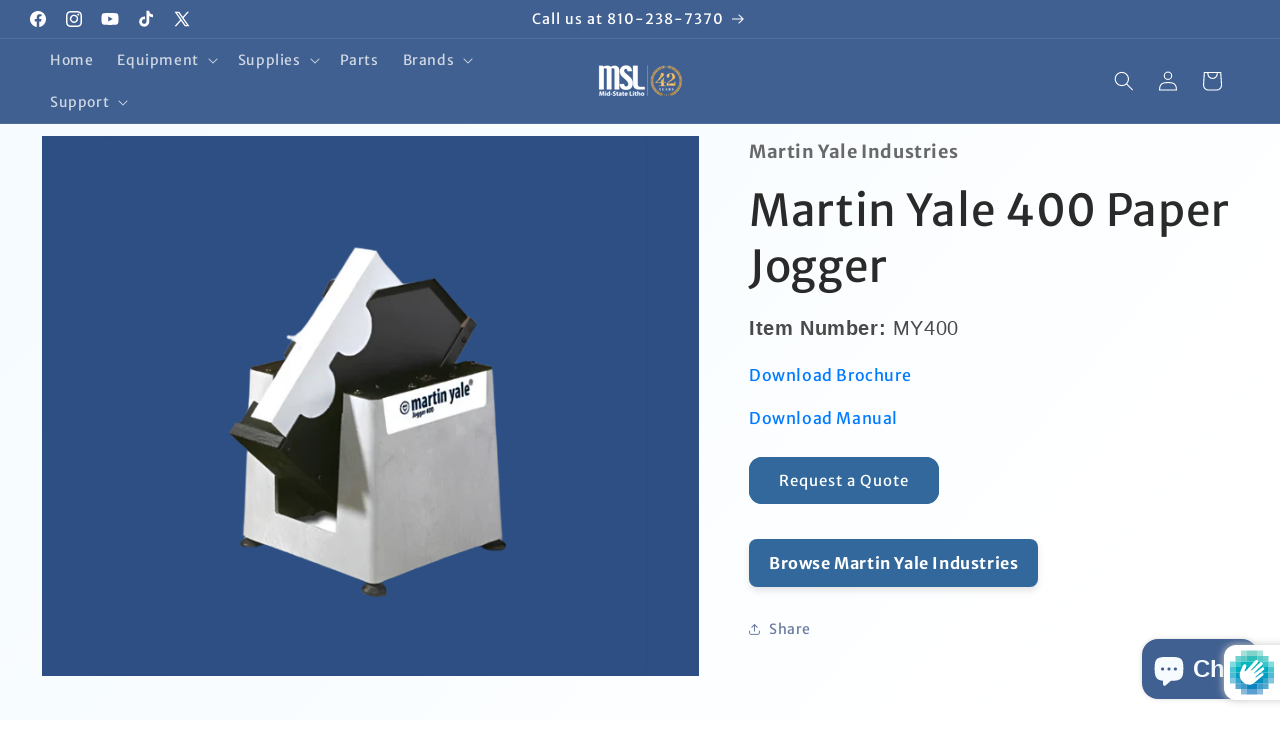

--- FILE ---
content_type: text/html; charset=utf-8
request_url: https://midstatelitho.com/products/martin-yale-400-paper-jogger
body_size: 34323
content:
<!doctype html>
<html class="js" lang="en">
  <head>
    <meta charset="utf-8">
    <meta http-equiv="X-UA-Compatible" content="IE=edge">
    <meta name="viewport" content="width=device-width,initial-scale=1">
    <meta name="theme-color" content="">
    <link rel="canonical" href="https://midstatelitho.com/products/martin-yale-400-paper-jogger"><link rel="icon" type="image/png" href="//midstatelitho.com/cdn/shop/files/Anniversary_Logo_Square_f414a9c7-8d6b-422f-9643-3cbd35a643f4.png?crop=center&height=32&v=1768497676&width=32"><link rel="preconnect" href="https://fonts.shopifycdn.com" crossorigin><title>
      Martin Yale 400 Compact Paper Jogger
 &ndash; Mid-State Litho</title>

    
      <meta name="description" content="Improve paper handling with the Martin Yale 400 Compact Paper Jogger. Reduces static and aligns sheets for smoother printing, folding, and finishing workflows.">
    

    

<meta property="og:site_name" content="Mid-State Litho">
<meta property="og:url" content="https://midstatelitho.com/products/martin-yale-400-paper-jogger">
<meta property="og:title" content="Martin Yale 400 Compact Paper Jogger">
<meta property="og:type" content="product">
<meta property="og:description" content="Improve paper handling with the Martin Yale 400 Compact Paper Jogger. Reduces static and aligns sheets for smoother printing, folding, and finishing workflows."><meta property="og:image" content="http://midstatelitho.com/cdn/shop/products/MartinYale400PaperJogger.png?v=1748531590">
  <meta property="og:image:secure_url" content="https://midstatelitho.com/cdn/shop/products/MartinYale400PaperJogger.png?v=1748531590">
  <meta property="og:image:width" content="720">
  <meta property="og:image:height" content="720"><meta property="og:price:amount" content="1,490.25">
  <meta property="og:price:currency" content="USD"><meta name="twitter:site" content="@midstatelitho"><meta name="twitter:card" content="summary_large_image">
<meta name="twitter:title" content="Martin Yale 400 Compact Paper Jogger">
<meta name="twitter:description" content="Improve paper handling with the Martin Yale 400 Compact Paper Jogger. Reduces static and aligns sheets for smoother printing, folding, and finishing workflows.">


    <script src="//midstatelitho.com/cdn/shop/t/47/assets/constants.js?v=132983761750457495441767202918" defer="defer"></script>
    <script src="//midstatelitho.com/cdn/shop/t/47/assets/pubsub.js?v=25310214064522200911767202918" defer="defer"></script>
    <script src="//midstatelitho.com/cdn/shop/t/47/assets/global.js?v=7301445359237545521767202918" defer="defer"></script>
    <script src="//midstatelitho.com/cdn/shop/t/47/assets/details-disclosure.js?v=13653116266235556501767202918" defer="defer"></script>
    <script src="//midstatelitho.com/cdn/shop/t/47/assets/details-modal.js?v=25581673532751508451767202918" defer="defer"></script>
    <script src="//midstatelitho.com/cdn/shop/t/47/assets/search-form.js?v=133129549252120666541767202918" defer="defer"></script><script>window.performance && window.performance.mark && window.performance.mark('shopify.content_for_header.start');</script><meta name="google-site-verification" content="2TyJtAkqeIN1UMCcP6EJp8ufTtavJDmx2H5-VxNVhH4">
<meta name="facebook-domain-verification" content="189nrq29ze1h7gmkic8jusui71r9p6">
<meta id="shopify-digital-wallet" name="shopify-digital-wallet" content="/45010682017/digital_wallets/dialog">
<meta name="shopify-checkout-api-token" content="718f282b7ad7deac34325c3cbab072b8">
<link rel="alternate" type="application/json+oembed" href="https://midstatelitho.com/products/martin-yale-400-paper-jogger.oembed">
<script async="async" src="/checkouts/internal/preloads.js?locale=en-US"></script>
<link rel="preconnect" href="https://shop.app" crossorigin="anonymous">
<script async="async" src="https://shop.app/checkouts/internal/preloads.js?locale=en-US&shop_id=45010682017" crossorigin="anonymous"></script>
<script id="apple-pay-shop-capabilities" type="application/json">{"shopId":45010682017,"countryCode":"US","currencyCode":"USD","merchantCapabilities":["supports3DS"],"merchantId":"gid:\/\/shopify\/Shop\/45010682017","merchantName":"Mid-State Litho","requiredBillingContactFields":["postalAddress","email","phone"],"requiredShippingContactFields":["postalAddress","email","phone"],"shippingType":"shipping","supportedNetworks":["visa","masterCard","amex","discover","elo","jcb"],"total":{"type":"pending","label":"Mid-State Litho","amount":"1.00"},"shopifyPaymentsEnabled":true,"supportsSubscriptions":true}</script>
<script id="shopify-features" type="application/json">{"accessToken":"718f282b7ad7deac34325c3cbab072b8","betas":["rich-media-storefront-analytics"],"domain":"midstatelitho.com","predictiveSearch":true,"shopId":45010682017,"locale":"en"}</script>
<script>var Shopify = Shopify || {};
Shopify.shop = "lithosupply-com.myshopify.com";
Shopify.locale = "en";
Shopify.currency = {"active":"USD","rate":"1.0"};
Shopify.country = "US";
Shopify.theme = {"name":"Copy of Pre Variant RFQ Safe Backup","id":144912908449,"schema_name":"Dawn","schema_version":"15.4.1","theme_store_id":887,"role":"main"};
Shopify.theme.handle = "null";
Shopify.theme.style = {"id":null,"handle":null};
Shopify.cdnHost = "midstatelitho.com/cdn";
Shopify.routes = Shopify.routes || {};
Shopify.routes.root = "/";</script>
<script type="module">!function(o){(o.Shopify=o.Shopify||{}).modules=!0}(window);</script>
<script>!function(o){function n(){var o=[];function n(){o.push(Array.prototype.slice.apply(arguments))}return n.q=o,n}var t=o.Shopify=o.Shopify||{};t.loadFeatures=n(),t.autoloadFeatures=n()}(window);</script>
<script>
  window.ShopifyPay = window.ShopifyPay || {};
  window.ShopifyPay.apiHost = "shop.app\/pay";
  window.ShopifyPay.redirectState = null;
</script>
<script id="shop-js-analytics" type="application/json">{"pageType":"product"}</script>
<script defer="defer" async type="module" src="//midstatelitho.com/cdn/shopifycloud/shop-js/modules/v2/client.init-shop-cart-sync_C5BV16lS.en.esm.js"></script>
<script defer="defer" async type="module" src="//midstatelitho.com/cdn/shopifycloud/shop-js/modules/v2/chunk.common_CygWptCX.esm.js"></script>
<script type="module">
  await import("//midstatelitho.com/cdn/shopifycloud/shop-js/modules/v2/client.init-shop-cart-sync_C5BV16lS.en.esm.js");
await import("//midstatelitho.com/cdn/shopifycloud/shop-js/modules/v2/chunk.common_CygWptCX.esm.js");

  window.Shopify.SignInWithShop?.initShopCartSync?.({"fedCMEnabled":true,"windoidEnabled":true});

</script>
<script>
  window.Shopify = window.Shopify || {};
  if (!window.Shopify.featureAssets) window.Shopify.featureAssets = {};
  window.Shopify.featureAssets['shop-js'] = {"shop-cart-sync":["modules/v2/client.shop-cart-sync_ZFArdW7E.en.esm.js","modules/v2/chunk.common_CygWptCX.esm.js"],"init-fed-cm":["modules/v2/client.init-fed-cm_CmiC4vf6.en.esm.js","modules/v2/chunk.common_CygWptCX.esm.js"],"shop-button":["modules/v2/client.shop-button_tlx5R9nI.en.esm.js","modules/v2/chunk.common_CygWptCX.esm.js"],"shop-cash-offers":["modules/v2/client.shop-cash-offers_DOA2yAJr.en.esm.js","modules/v2/chunk.common_CygWptCX.esm.js","modules/v2/chunk.modal_D71HUcav.esm.js"],"init-windoid":["modules/v2/client.init-windoid_sURxWdc1.en.esm.js","modules/v2/chunk.common_CygWptCX.esm.js"],"shop-toast-manager":["modules/v2/client.shop-toast-manager_ClPi3nE9.en.esm.js","modules/v2/chunk.common_CygWptCX.esm.js"],"init-shop-email-lookup-coordinator":["modules/v2/client.init-shop-email-lookup-coordinator_B8hsDcYM.en.esm.js","modules/v2/chunk.common_CygWptCX.esm.js"],"init-shop-cart-sync":["modules/v2/client.init-shop-cart-sync_C5BV16lS.en.esm.js","modules/v2/chunk.common_CygWptCX.esm.js"],"avatar":["modules/v2/client.avatar_BTnouDA3.en.esm.js"],"pay-button":["modules/v2/client.pay-button_FdsNuTd3.en.esm.js","modules/v2/chunk.common_CygWptCX.esm.js"],"init-customer-accounts":["modules/v2/client.init-customer-accounts_DxDtT_ad.en.esm.js","modules/v2/client.shop-login-button_C5VAVYt1.en.esm.js","modules/v2/chunk.common_CygWptCX.esm.js","modules/v2/chunk.modal_D71HUcav.esm.js"],"init-shop-for-new-customer-accounts":["modules/v2/client.init-shop-for-new-customer-accounts_ChsxoAhi.en.esm.js","modules/v2/client.shop-login-button_C5VAVYt1.en.esm.js","modules/v2/chunk.common_CygWptCX.esm.js","modules/v2/chunk.modal_D71HUcav.esm.js"],"shop-login-button":["modules/v2/client.shop-login-button_C5VAVYt1.en.esm.js","modules/v2/chunk.common_CygWptCX.esm.js","modules/v2/chunk.modal_D71HUcav.esm.js"],"init-customer-accounts-sign-up":["modules/v2/client.init-customer-accounts-sign-up_CPSyQ0Tj.en.esm.js","modules/v2/client.shop-login-button_C5VAVYt1.en.esm.js","modules/v2/chunk.common_CygWptCX.esm.js","modules/v2/chunk.modal_D71HUcav.esm.js"],"shop-follow-button":["modules/v2/client.shop-follow-button_Cva4Ekp9.en.esm.js","modules/v2/chunk.common_CygWptCX.esm.js","modules/v2/chunk.modal_D71HUcav.esm.js"],"checkout-modal":["modules/v2/client.checkout-modal_BPM8l0SH.en.esm.js","modules/v2/chunk.common_CygWptCX.esm.js","modules/v2/chunk.modal_D71HUcav.esm.js"],"lead-capture":["modules/v2/client.lead-capture_Bi8yE_yS.en.esm.js","modules/v2/chunk.common_CygWptCX.esm.js","modules/v2/chunk.modal_D71HUcav.esm.js"],"shop-login":["modules/v2/client.shop-login_D6lNrXab.en.esm.js","modules/v2/chunk.common_CygWptCX.esm.js","modules/v2/chunk.modal_D71HUcav.esm.js"],"payment-terms":["modules/v2/client.payment-terms_CZxnsJam.en.esm.js","modules/v2/chunk.common_CygWptCX.esm.js","modules/v2/chunk.modal_D71HUcav.esm.js"]};
</script>
<script>(function() {
  var isLoaded = false;
  function asyncLoad() {
    if (isLoaded) return;
    isLoaded = true;
    var urls = ["https:\/\/chimpstatic.com\/mcjs-connected\/js\/users\/f4cd0bf3ae182c639b91e590b\/05d38f7661565a230135a964d.js?shop=lithosupply-com.myshopify.com"];
    for (var i = 0; i < urls.length; i++) {
      var s = document.createElement('script');
      s.type = 'text/javascript';
      s.async = true;
      s.src = urls[i];
      var x = document.getElementsByTagName('script')[0];
      x.parentNode.insertBefore(s, x);
    }
  };
  if(window.attachEvent) {
    window.attachEvent('onload', asyncLoad);
  } else {
    window.addEventListener('load', asyncLoad, false);
  }
})();</script>
<script id="__st">var __st={"a":45010682017,"offset":-18000,"reqid":"ce22249b-bb7c-4fae-bb09-59ef75b8e7fd-1768740173","pageurl":"midstatelitho.com\/products\/martin-yale-400-paper-jogger","u":"ea4df76b22ef","p":"product","rtyp":"product","rid":5483281907873};</script>
<script>window.ShopifyPaypalV4VisibilityTracking = true;</script>
<script id="captcha-bootstrap">!function(){'use strict';const t='contact',e='account',n='new_comment',o=[[t,t],['blogs',n],['comments',n],[t,'customer']],c=[[e,'customer_login'],[e,'guest_login'],[e,'recover_customer_password'],[e,'create_customer']],r=t=>t.map((([t,e])=>`form[action*='/${t}']:not([data-nocaptcha='true']) input[name='form_type'][value='${e}']`)).join(','),a=t=>()=>t?[...document.querySelectorAll(t)].map((t=>t.form)):[];function s(){const t=[...o],e=r(t);return a(e)}const i='password',u='form_key',d=['recaptcha-v3-token','g-recaptcha-response','h-captcha-response',i],f=()=>{try{return window.sessionStorage}catch{return}},m='__shopify_v',_=t=>t.elements[u];function p(t,e,n=!1){try{const o=window.sessionStorage,c=JSON.parse(o.getItem(e)),{data:r}=function(t){const{data:e,action:n}=t;return t[m]||n?{data:e,action:n}:{data:t,action:n}}(c);for(const[e,n]of Object.entries(r))t.elements[e]&&(t.elements[e].value=n);n&&o.removeItem(e)}catch(o){console.error('form repopulation failed',{error:o})}}const l='form_type',E='cptcha';function T(t){t.dataset[E]=!0}const w=window,h=w.document,L='Shopify',v='ce_forms',y='captcha';let A=!1;((t,e)=>{const n=(g='f06e6c50-85a8-45c8-87d0-21a2b65856fe',I='https://cdn.shopify.com/shopifycloud/storefront-forms-hcaptcha/ce_storefront_forms_captcha_hcaptcha.v1.5.2.iife.js',D={infoText:'Protected by hCaptcha',privacyText:'Privacy',termsText:'Terms'},(t,e,n)=>{const o=w[L][v],c=o.bindForm;if(c)return c(t,g,e,D).then(n);var r;o.q.push([[t,g,e,D],n]),r=I,A||(h.body.append(Object.assign(h.createElement('script'),{id:'captcha-provider',async:!0,src:r})),A=!0)});var g,I,D;w[L]=w[L]||{},w[L][v]=w[L][v]||{},w[L][v].q=[],w[L][y]=w[L][y]||{},w[L][y].protect=function(t,e){n(t,void 0,e),T(t)},Object.freeze(w[L][y]),function(t,e,n,w,h,L){const[v,y,A,g]=function(t,e,n){const i=e?o:[],u=t?c:[],d=[...i,...u],f=r(d),m=r(i),_=r(d.filter((([t,e])=>n.includes(e))));return[a(f),a(m),a(_),s()]}(w,h,L),I=t=>{const e=t.target;return e instanceof HTMLFormElement?e:e&&e.form},D=t=>v().includes(t);t.addEventListener('submit',(t=>{const e=I(t);if(!e)return;const n=D(e)&&!e.dataset.hcaptchaBound&&!e.dataset.recaptchaBound,o=_(e),c=g().includes(e)&&(!o||!o.value);(n||c)&&t.preventDefault(),c&&!n&&(function(t){try{if(!f())return;!function(t){const e=f();if(!e)return;const n=_(t);if(!n)return;const o=n.value;o&&e.removeItem(o)}(t);const e=Array.from(Array(32),(()=>Math.random().toString(36)[2])).join('');!function(t,e){_(t)||t.append(Object.assign(document.createElement('input'),{type:'hidden',name:u})),t.elements[u].value=e}(t,e),function(t,e){const n=f();if(!n)return;const o=[...t.querySelectorAll(`input[type='${i}']`)].map((({name:t})=>t)),c=[...d,...o],r={};for(const[a,s]of new FormData(t).entries())c.includes(a)||(r[a]=s);n.setItem(e,JSON.stringify({[m]:1,action:t.action,data:r}))}(t,e)}catch(e){console.error('failed to persist form',e)}}(e),e.submit())}));const S=(t,e)=>{t&&!t.dataset[E]&&(n(t,e.some((e=>e===t))),T(t))};for(const o of['focusin','change'])t.addEventListener(o,(t=>{const e=I(t);D(e)&&S(e,y())}));const B=e.get('form_key'),M=e.get(l),P=B&&M;t.addEventListener('DOMContentLoaded',(()=>{const t=y();if(P)for(const e of t)e.elements[l].value===M&&p(e,B);[...new Set([...A(),...v().filter((t=>'true'===t.dataset.shopifyCaptcha))])].forEach((e=>S(e,t)))}))}(h,new URLSearchParams(w.location.search),n,t,e,['guest_login'])})(!0,!0)}();</script>
<script integrity="sha256-4kQ18oKyAcykRKYeNunJcIwy7WH5gtpwJnB7kiuLZ1E=" data-source-attribution="shopify.loadfeatures" defer="defer" src="//midstatelitho.com/cdn/shopifycloud/storefront/assets/storefront/load_feature-a0a9edcb.js" crossorigin="anonymous"></script>
<script crossorigin="anonymous" defer="defer" src="//midstatelitho.com/cdn/shopifycloud/storefront/assets/shopify_pay/storefront-65b4c6d7.js?v=20250812"></script>
<script data-source-attribution="shopify.dynamic_checkout.dynamic.init">var Shopify=Shopify||{};Shopify.PaymentButton=Shopify.PaymentButton||{isStorefrontPortableWallets:!0,init:function(){window.Shopify.PaymentButton.init=function(){};var t=document.createElement("script");t.src="https://midstatelitho.com/cdn/shopifycloud/portable-wallets/latest/portable-wallets.en.js",t.type="module",document.head.appendChild(t)}};
</script>
<script data-source-attribution="shopify.dynamic_checkout.buyer_consent">
  function portableWalletsHideBuyerConsent(e){var t=document.getElementById("shopify-buyer-consent"),n=document.getElementById("shopify-subscription-policy-button");t&&n&&(t.classList.add("hidden"),t.setAttribute("aria-hidden","true"),n.removeEventListener("click",e))}function portableWalletsShowBuyerConsent(e){var t=document.getElementById("shopify-buyer-consent"),n=document.getElementById("shopify-subscription-policy-button");t&&n&&(t.classList.remove("hidden"),t.removeAttribute("aria-hidden"),n.addEventListener("click",e))}window.Shopify?.PaymentButton&&(window.Shopify.PaymentButton.hideBuyerConsent=portableWalletsHideBuyerConsent,window.Shopify.PaymentButton.showBuyerConsent=portableWalletsShowBuyerConsent);
</script>
<script data-source-attribution="shopify.dynamic_checkout.cart.bootstrap">document.addEventListener("DOMContentLoaded",(function(){function t(){return document.querySelector("shopify-accelerated-checkout-cart, shopify-accelerated-checkout")}if(t())Shopify.PaymentButton.init();else{new MutationObserver((function(e,n){t()&&(Shopify.PaymentButton.init(),n.disconnect())})).observe(document.body,{childList:!0,subtree:!0})}}));
</script>
<link id="shopify-accelerated-checkout-styles" rel="stylesheet" media="screen" href="https://midstatelitho.com/cdn/shopifycloud/portable-wallets/latest/accelerated-checkout-backwards-compat.css" crossorigin="anonymous">
<style id="shopify-accelerated-checkout-cart">
        #shopify-buyer-consent {
  margin-top: 1em;
  display: inline-block;
  width: 100%;
}

#shopify-buyer-consent.hidden {
  display: none;
}

#shopify-subscription-policy-button {
  background: none;
  border: none;
  padding: 0;
  text-decoration: underline;
  font-size: inherit;
  cursor: pointer;
}

#shopify-subscription-policy-button::before {
  box-shadow: none;
}

      </style>
<script id="sections-script" data-sections="header" defer="defer" src="//midstatelitho.com/cdn/shop/t/47/compiled_assets/scripts.js?v=8267"></script>
<script>window.performance && window.performance.mark && window.performance.mark('shopify.content_for_header.end');</script>


    <style data-shopify>
      @font-face {
  font-family: "Merriweather Sans";
  font-weight: 400;
  font-style: normal;
  font-display: swap;
  src: url("//midstatelitho.com/cdn/fonts/merriweather_sans/merriweathersans_n4.e8e76a1153621bf13c455f7c4cac15f9e7a555b4.woff2") format("woff2"),
       url("//midstatelitho.com/cdn/fonts/merriweather_sans/merriweathersans_n4.0832d7fb8eff5d83b883571b5fd79bbe1a28a988.woff") format("woff");
}

      @font-face {
  font-family: "Merriweather Sans";
  font-weight: 700;
  font-style: normal;
  font-display: swap;
  src: url("//midstatelitho.com/cdn/fonts/merriweather_sans/merriweathersans_n7.3dd4b2318b551e0b9ab383d06e174627140df1a2.woff2") format("woff2"),
       url("//midstatelitho.com/cdn/fonts/merriweather_sans/merriweathersans_n7.747f9bc74171cb774c825e88f24f06fa2c104728.woff") format("woff");
}

      @font-face {
  font-family: "Merriweather Sans";
  font-weight: 400;
  font-style: italic;
  font-display: swap;
  src: url("//midstatelitho.com/cdn/fonts/merriweather_sans/merriweathersans_i4.99d306e41d8ba3564f0bfd3e402e1dcca1cd703f.woff2") format("woff2"),
       url("//midstatelitho.com/cdn/fonts/merriweather_sans/merriweathersans_i4.b2a57ee387598e8e4fcd63044ba1af6adad66518.woff") format("woff");
}

      @font-face {
  font-family: "Merriweather Sans";
  font-weight: 700;
  font-style: italic;
  font-display: swap;
  src: url("//midstatelitho.com/cdn/fonts/merriweather_sans/merriweathersans_i7.f2d7b1a500d49e06d98f40b8dbe77e95004f79db.woff2") format("woff2"),
       url("//midstatelitho.com/cdn/fonts/merriweather_sans/merriweathersans_i7.a1c55eb3a491b4fcf03e3827b743957269dcbb5c.woff") format("woff");
}

      @font-face {
  font-family: "Merriweather Sans";
  font-weight: 400;
  font-style: normal;
  font-display: swap;
  src: url("//midstatelitho.com/cdn/fonts/merriweather_sans/merriweathersans_n4.e8e76a1153621bf13c455f7c4cac15f9e7a555b4.woff2") format("woff2"),
       url("//midstatelitho.com/cdn/fonts/merriweather_sans/merriweathersans_n4.0832d7fb8eff5d83b883571b5fd79bbe1a28a988.woff") format("woff");
}


        :root,
        .color-background-1 {
          --color-background: 255,255,255;
        
          --gradient-background: linear-gradient(310deg, rgba(255, 255, 255, 1) 15%, rgba(245, 251, 255, 1) 85%);
        

        

        --color-foreground: 42,42,42;
        --color-background-contrast: 191,191,191;
        --color-shadow: 228,232,240;
        --color-button: 50,104,156;
        --color-button-text: 255,255,255;
        --color-secondary-button: 255,255,255;
        --color-secondary-button-text: 106,123,162;
        --color-link: 106,123,162;
        --color-badge-foreground: 42,42,42;
        --color-badge-background: 255,255,255;
        --color-badge-border: 42,42,42;
        --payment-terms-background-color: rgb(255 255 255);
      }
      
        
        .color-background-2 {
          --color-background: 245,251,255;
        
          --gradient-background: linear-gradient(54deg, rgba(245, 251, 255, 1) 14%, rgba(228, 232, 240, 1) 85%);
        

        

        --color-foreground: 42,42,42;
        --color-background-contrast: 118,200,255;
        --color-shadow: 213,222,232;
        --color-button: 106,123,162;
        --color-button-text: 255,255,255;
        --color-secondary-button: 245,251,255;
        --color-secondary-button-text: 142,157,181;
        --color-link: 142,157,181;
        --color-badge-foreground: 42,42,42;
        --color-badge-background: 245,251,255;
        --color-badge-border: 42,42,42;
        --payment-terms-background-color: rgb(245 251 255);
      }
      
        
        .color-inverse {
          --color-background: 45,79,132;
        
          --gradient-background: linear-gradient(54deg, rgba(45, 79, 132, 1) 14%, rgba(50, 104, 156, 1) 85%);
        

        

        --color-foreground: 255,255,255;
        --color-background-contrast: 13,22,37;
        --color-shadow: 26,26,26;
        --color-button: 255,255,255;
        --color-button-text: 45,79,132;
        --color-secondary-button: 45,79,132;
        --color-secondary-button-text: 198,164,76;
        --color-link: 198,164,76;
        --color-badge-foreground: 255,255,255;
        --color-badge-background: 45,79,132;
        --color-badge-border: 255,255,255;
        --payment-terms-background-color: rgb(45 79 132);
      }
      
        
        .color-accent-1 {
          --color-background: 64,96,145;
        
          --gradient-background: #406091;
        

        

        --color-foreground: 255,255,255;
        --color-background-contrast: 25,37,57;
        --color-shadow: 26,26,26;
        --color-button: 255,255,255;
        --color-button-text: 45,79,132;
        --color-secondary-button: 64,96,145;
        --color-secondary-button-text: 255,255,255;
        --color-link: 255,255,255;
        --color-badge-foreground: 255,255,255;
        --color-badge-background: 64,96,145;
        --color-badge-border: 255,255,255;
        --payment-terms-background-color: rgb(64 96 145);
      }
      
        
        .color-accent-2 {
          --color-background: 240,242,95;
        
          --gradient-background: linear-gradient(0deg, rgba(240, 242, 245, 1) 8%, rgba(228, 232, 240, 1) 83%);
        

        

        --color-foreground: 42,42,42;
        --color-background-contrast: 191,194,16;
        --color-shadow: 204,212,221;
        --color-button: 50,104,156;
        --color-button-text: 255,255,255;
        --color-secondary-button: 240,242,95;
        --color-secondary-button-text: 106,123,162;
        --color-link: 106,123,162;
        --color-badge-foreground: 42,42,42;
        --color-badge-background: 240,242,95;
        --color-badge-border: 42,42,42;
        --payment-terms-background-color: rgb(240 242 95);
      }
      
        
        .color-scheme-63ab6a78-35a6-43c6-a7d3-224532f32af1 {
          --color-background: 253,247,227;
        
          --gradient-background: linear-gradient(180deg, rgba(253, 247, 227, 1), rgba(226, 215, 163, 1) 100%);
        

        

        --color-foreground: 42,42,42;
        --color-background-contrast: 245,213,108;
        --color-shadow: 203,190,141;
        --color-button: 198,164,76;
        --color-button-text: 26,26,26;
        --color-secondary-button: 253,247,227;
        --color-secondary-button-text: 198,164,76;
        --color-link: 198,164,76;
        --color-badge-foreground: 42,42,42;
        --color-badge-background: 253,247,227;
        --color-badge-border: 42,42,42;
        --payment-terms-background-color: rgb(253 247 227);
      }
      
        
        .color-scheme-d3dcaa27-4320-4e80-ba54-2d82ecb65e93 {
          --color-background: 30,31,35;
        
          --gradient-background: linear-gradient(310deg, rgba(30, 31, 35, 1) 15%, rgba(44, 47, 54, 1) 85%);
        

        

        --color-foreground: 255,255,255;
        --color-background-contrast: 42,43,49;
        --color-shadow: 42,42,42;
        --color-button: 106,123,162;
        --color-button-text: 255,255,255;
        --color-secondary-button: 30,31,35;
        --color-secondary-button-text: 106,123,162;
        --color-link: 106,123,162;
        --color-badge-foreground: 255,255,255;
        --color-badge-background: 30,31,35;
        --color-badge-border: 255,255,255;
        --payment-terms-background-color: rgb(30 31 35);
      }
      

      body, .color-background-1, .color-background-2, .color-inverse, .color-accent-1, .color-accent-2, .color-scheme-63ab6a78-35a6-43c6-a7d3-224532f32af1, .color-scheme-d3dcaa27-4320-4e80-ba54-2d82ecb65e93 {
        color: rgba(var(--color-foreground), 0.75);
        background-color: rgb(var(--color-background));
      }

      :root {
        --font-body-family: "Merriweather Sans", sans-serif;
        --font-body-style: normal;
        --font-body-weight: 400;
        --font-body-weight-bold: 700;

        --font-heading-family: "Merriweather Sans", sans-serif;
        --font-heading-style: normal;
        --font-heading-weight: 400;

        --font-body-scale: 1.0;
        --font-heading-scale: 1.1;

        --media-padding: px;
        --media-border-opacity: 0.05;
        --media-border-width: 1px;
        --media-radius: 0px;
        --media-shadow-opacity: 0.0;
        --media-shadow-horizontal-offset: 0px;
        --media-shadow-vertical-offset: 0px;
        --media-shadow-blur-radius: 5px;
        --media-shadow-visible: 0;

        --page-width: 160rem;
        --page-width-margin: 0rem;

        --product-card-image-padding: 0.0rem;
        --product-card-corner-radius: 0.0rem;
        --product-card-text-alignment: left;
        --product-card-border-width: 0.0rem;
        --product-card-border-opacity: 0.1;
        --product-card-shadow-opacity: 0.0;
        --product-card-shadow-visible: 0;
        --product-card-shadow-horizontal-offset: 0.0rem;
        --product-card-shadow-vertical-offset: 0.4rem;
        --product-card-shadow-blur-radius: 0.5rem;

        --collection-card-image-padding: 0.0rem;
        --collection-card-corner-radius: 0.0rem;
        --collection-card-text-alignment: left;
        --collection-card-border-width: 0.0rem;
        --collection-card-border-opacity: 0.1;
        --collection-card-shadow-opacity: 0.0;
        --collection-card-shadow-visible: 0;
        --collection-card-shadow-horizontal-offset: 0.0rem;
        --collection-card-shadow-vertical-offset: 0.4rem;
        --collection-card-shadow-blur-radius: 0.5rem;

        --blog-card-image-padding: 0.0rem;
        --blog-card-corner-radius: 0.0rem;
        --blog-card-text-alignment: left;
        --blog-card-border-width: 0.0rem;
        --blog-card-border-opacity: 0.1;
        --blog-card-shadow-opacity: 0.0;
        --blog-card-shadow-visible: 0;
        --blog-card-shadow-horizontal-offset: 0.0rem;
        --blog-card-shadow-vertical-offset: 0.4rem;
        --blog-card-shadow-blur-radius: 0.5rem;

        --badge-corner-radius: 4.0rem;

        --popup-border-width: 1px;
        --popup-border-opacity: 0.1;
        --popup-corner-radius: 0px;
        --popup-shadow-opacity: 0.0;
        --popup-shadow-horizontal-offset: 0px;
        --popup-shadow-vertical-offset: 4px;
        --popup-shadow-blur-radius: 5px;

        --drawer-border-width: 1px;
        --drawer-border-opacity: 0.1;
        --drawer-shadow-opacity: 0.0;
        --drawer-shadow-horizontal-offset: 0px;
        --drawer-shadow-vertical-offset: 4px;
        --drawer-shadow-blur-radius: 5px;

        --spacing-sections-desktop: 0px;
        --spacing-sections-mobile: 0px;

        --grid-desktop-vertical-spacing: 8px;
        --grid-desktop-horizontal-spacing: 8px;
        --grid-mobile-vertical-spacing: 4px;
        --grid-mobile-horizontal-spacing: 4px;

        --text-boxes-border-opacity: 0.1;
        --text-boxes-border-width: 0px;
        --text-boxes-radius: 0px;
        --text-boxes-shadow-opacity: 0.0;
        --text-boxes-shadow-visible: 0;
        --text-boxes-shadow-horizontal-offset: 0px;
        --text-boxes-shadow-vertical-offset: 4px;
        --text-boxes-shadow-blur-radius: 5px;

        --buttons-radius: 12px;
        --buttons-radius-outset: 13px;
        --buttons-border-width: 1px;
        --buttons-border-opacity: 1.0;
        --buttons-shadow-opacity: 0.0;
        --buttons-shadow-visible: 0;
        --buttons-shadow-horizontal-offset: 0px;
        --buttons-shadow-vertical-offset: 4px;
        --buttons-shadow-blur-radius: 5px;
        --buttons-border-offset: 0.3px;

        --inputs-radius: 0px;
        --inputs-border-width: 1px;
        --inputs-border-opacity: 0.55;
        --inputs-shadow-opacity: 0.0;
        --inputs-shadow-horizontal-offset: 0px;
        --inputs-margin-offset: 0px;
        --inputs-shadow-vertical-offset: 4px;
        --inputs-shadow-blur-radius: 5px;
        --inputs-radius-outset: 0px;

        --variant-pills-radius: 40px;
        --variant-pills-border-width: 1px;
        --variant-pills-border-opacity: 0.55;
        --variant-pills-shadow-opacity: 0.0;
        --variant-pills-shadow-horizontal-offset: 0px;
        --variant-pills-shadow-vertical-offset: 4px;
        --variant-pills-shadow-blur-radius: 5px;
      }

      *,
      *::before,
      *::after {
        box-sizing: inherit;
      }

      html {
        box-sizing: border-box;
        font-size: calc(var(--font-body-scale) * 62.5%);
        height: 100%;
      }

      body {
        display: grid;
        grid-template-rows: auto auto 1fr auto;
        grid-template-columns: 100%;
        min-height: 100%;
        margin: 0;
        font-size: 1.5rem;
        letter-spacing: 0.06rem;
        line-height: calc(1 + 0.8 / var(--font-body-scale));
        font-family: var(--font-body-family);
        font-style: var(--font-body-style);
        font-weight: var(--font-body-weight);
      }

      @media screen and (min-width: 750px) {
        body {
          font-size: 1.6rem;
        }
      }
    </style>

    <link href="//midstatelitho.com/cdn/shop/t/47/assets/base.css?v=156486916179491938161767202918" rel="stylesheet" type="text/css" media="all" />
    <link rel="stylesheet" href="//midstatelitho.com/cdn/shop/t/47/assets/component-cart-items.css?v=13033300910818915211767202918" media="print" onload="this.media='all'">
      <link rel="preload" as="font" href="//midstatelitho.com/cdn/fonts/merriweather_sans/merriweathersans_n4.e8e76a1153621bf13c455f7c4cac15f9e7a555b4.woff2" type="font/woff2" crossorigin>
      

      <link rel="preload" as="font" href="//midstatelitho.com/cdn/fonts/merriweather_sans/merriweathersans_n4.e8e76a1153621bf13c455f7c4cac15f9e7a555b4.woff2" type="font/woff2" crossorigin>
      
<link
        rel="stylesheet"
        href="//midstatelitho.com/cdn/shop/t/47/assets/component-predictive-search.css?v=118923337488134913561767202918"
        media="print"
        onload="this.media='all'"
      ><script>
      if (Shopify.designMode) {
        document.documentElement.classList.add('shopify-design-mode');
      }
    </script>
  <!-- BEGIN app block: shopify://apps/instaindex/blocks/seo-tags/b4acb396-1232-4a24-bdc0-89d05041b7ff -->

<!-- BEGIN app snippet: speculation-rules --><!-- END app snippet -->

<!-- END app block --><script src="https://cdn.shopify.com/extensions/7bc9bb47-adfa-4267-963e-cadee5096caf/inbox-1252/assets/inbox-chat-loader.js" type="text/javascript" defer="defer"></script>
<script src="https://cdn.shopify.com/extensions/cfc76123-b24f-4e9a-a1dc-585518796af7/forms-2294/assets/shopify-forms-loader.js" type="text/javascript" defer="defer"></script>
<link href="https://monorail-edge.shopifysvc.com" rel="dns-prefetch">
<script>(function(){if ("sendBeacon" in navigator && "performance" in window) {try {var session_token_from_headers = performance.getEntriesByType('navigation')[0].serverTiming.find(x => x.name == '_s').description;} catch {var session_token_from_headers = undefined;}var session_cookie_matches = document.cookie.match(/_shopify_s=([^;]*)/);var session_token_from_cookie = session_cookie_matches && session_cookie_matches.length === 2 ? session_cookie_matches[1] : "";var session_token = session_token_from_headers || session_token_from_cookie || "";function handle_abandonment_event(e) {var entries = performance.getEntries().filter(function(entry) {return /monorail-edge.shopifysvc.com/.test(entry.name);});if (!window.abandonment_tracked && entries.length === 0) {window.abandonment_tracked = true;var currentMs = Date.now();var navigation_start = performance.timing.navigationStart;var payload = {shop_id: 45010682017,url: window.location.href,navigation_start,duration: currentMs - navigation_start,session_token,page_type: "product"};window.navigator.sendBeacon("https://monorail-edge.shopifysvc.com/v1/produce", JSON.stringify({schema_id: "online_store_buyer_site_abandonment/1.1",payload: payload,metadata: {event_created_at_ms: currentMs,event_sent_at_ms: currentMs}}));}}window.addEventListener('pagehide', handle_abandonment_event);}}());</script>
<script id="web-pixels-manager-setup">(function e(e,d,r,n,o){if(void 0===o&&(o={}),!Boolean(null===(a=null===(i=window.Shopify)||void 0===i?void 0:i.analytics)||void 0===a?void 0:a.replayQueue)){var i,a;window.Shopify=window.Shopify||{};var t=window.Shopify;t.analytics=t.analytics||{};var s=t.analytics;s.replayQueue=[],s.publish=function(e,d,r){return s.replayQueue.push([e,d,r]),!0};try{self.performance.mark("wpm:start")}catch(e){}var l=function(){var e={modern:/Edge?\/(1{2}[4-9]|1[2-9]\d|[2-9]\d{2}|\d{4,})\.\d+(\.\d+|)|Firefox\/(1{2}[4-9]|1[2-9]\d|[2-9]\d{2}|\d{4,})\.\d+(\.\d+|)|Chrom(ium|e)\/(9{2}|\d{3,})\.\d+(\.\d+|)|(Maci|X1{2}).+ Version\/(15\.\d+|(1[6-9]|[2-9]\d|\d{3,})\.\d+)([,.]\d+|)( \(\w+\)|)( Mobile\/\w+|) Safari\/|Chrome.+OPR\/(9{2}|\d{3,})\.\d+\.\d+|(CPU[ +]OS|iPhone[ +]OS|CPU[ +]iPhone|CPU IPhone OS|CPU iPad OS)[ +]+(15[._]\d+|(1[6-9]|[2-9]\d|\d{3,})[._]\d+)([._]\d+|)|Android:?[ /-](13[3-9]|1[4-9]\d|[2-9]\d{2}|\d{4,})(\.\d+|)(\.\d+|)|Android.+Firefox\/(13[5-9]|1[4-9]\d|[2-9]\d{2}|\d{4,})\.\d+(\.\d+|)|Android.+Chrom(ium|e)\/(13[3-9]|1[4-9]\d|[2-9]\d{2}|\d{4,})\.\d+(\.\d+|)|SamsungBrowser\/([2-9]\d|\d{3,})\.\d+/,legacy:/Edge?\/(1[6-9]|[2-9]\d|\d{3,})\.\d+(\.\d+|)|Firefox\/(5[4-9]|[6-9]\d|\d{3,})\.\d+(\.\d+|)|Chrom(ium|e)\/(5[1-9]|[6-9]\d|\d{3,})\.\d+(\.\d+|)([\d.]+$|.*Safari\/(?![\d.]+ Edge\/[\d.]+$))|(Maci|X1{2}).+ Version\/(10\.\d+|(1[1-9]|[2-9]\d|\d{3,})\.\d+)([,.]\d+|)( \(\w+\)|)( Mobile\/\w+|) Safari\/|Chrome.+OPR\/(3[89]|[4-9]\d|\d{3,})\.\d+\.\d+|(CPU[ +]OS|iPhone[ +]OS|CPU[ +]iPhone|CPU IPhone OS|CPU iPad OS)[ +]+(10[._]\d+|(1[1-9]|[2-9]\d|\d{3,})[._]\d+)([._]\d+|)|Android:?[ /-](13[3-9]|1[4-9]\d|[2-9]\d{2}|\d{4,})(\.\d+|)(\.\d+|)|Mobile Safari.+OPR\/([89]\d|\d{3,})\.\d+\.\d+|Android.+Firefox\/(13[5-9]|1[4-9]\d|[2-9]\d{2}|\d{4,})\.\d+(\.\d+|)|Android.+Chrom(ium|e)\/(13[3-9]|1[4-9]\d|[2-9]\d{2}|\d{4,})\.\d+(\.\d+|)|Android.+(UC? ?Browser|UCWEB|U3)[ /]?(15\.([5-9]|\d{2,})|(1[6-9]|[2-9]\d|\d{3,})\.\d+)\.\d+|SamsungBrowser\/(5\.\d+|([6-9]|\d{2,})\.\d+)|Android.+MQ{2}Browser\/(14(\.(9|\d{2,})|)|(1[5-9]|[2-9]\d|\d{3,})(\.\d+|))(\.\d+|)|K[Aa][Ii]OS\/(3\.\d+|([4-9]|\d{2,})\.\d+)(\.\d+|)/},d=e.modern,r=e.legacy,n=navigator.userAgent;return n.match(d)?"modern":n.match(r)?"legacy":"unknown"}(),u="modern"===l?"modern":"legacy",c=(null!=n?n:{modern:"",legacy:""})[u],f=function(e){return[e.baseUrl,"/wpm","/b",e.hashVersion,"modern"===e.buildTarget?"m":"l",".js"].join("")}({baseUrl:d,hashVersion:r,buildTarget:u}),m=function(e){var d=e.version,r=e.bundleTarget,n=e.surface,o=e.pageUrl,i=e.monorailEndpoint;return{emit:function(e){var a=e.status,t=e.errorMsg,s=(new Date).getTime(),l=JSON.stringify({metadata:{event_sent_at_ms:s},events:[{schema_id:"web_pixels_manager_load/3.1",payload:{version:d,bundle_target:r,page_url:o,status:a,surface:n,error_msg:t},metadata:{event_created_at_ms:s}}]});if(!i)return console&&console.warn&&console.warn("[Web Pixels Manager] No Monorail endpoint provided, skipping logging."),!1;try{return self.navigator.sendBeacon.bind(self.navigator)(i,l)}catch(e){}var u=new XMLHttpRequest;try{return u.open("POST",i,!0),u.setRequestHeader("Content-Type","text/plain"),u.send(l),!0}catch(e){return console&&console.warn&&console.warn("[Web Pixels Manager] Got an unhandled error while logging to Monorail."),!1}}}}({version:r,bundleTarget:l,surface:e.surface,pageUrl:self.location.href,monorailEndpoint:e.monorailEndpoint});try{o.browserTarget=l,function(e){var d=e.src,r=e.async,n=void 0===r||r,o=e.onload,i=e.onerror,a=e.sri,t=e.scriptDataAttributes,s=void 0===t?{}:t,l=document.createElement("script"),u=document.querySelector("head"),c=document.querySelector("body");if(l.async=n,l.src=d,a&&(l.integrity=a,l.crossOrigin="anonymous"),s)for(var f in s)if(Object.prototype.hasOwnProperty.call(s,f))try{l.dataset[f]=s[f]}catch(e){}if(o&&l.addEventListener("load",o),i&&l.addEventListener("error",i),u)u.appendChild(l);else{if(!c)throw new Error("Did not find a head or body element to append the script");c.appendChild(l)}}({src:f,async:!0,onload:function(){if(!function(){var e,d;return Boolean(null===(d=null===(e=window.Shopify)||void 0===e?void 0:e.analytics)||void 0===d?void 0:d.initialized)}()){var d=window.webPixelsManager.init(e)||void 0;if(d){var r=window.Shopify.analytics;r.replayQueue.forEach((function(e){var r=e[0],n=e[1],o=e[2];d.publishCustomEvent(r,n,o)})),r.replayQueue=[],r.publish=d.publishCustomEvent,r.visitor=d.visitor,r.initialized=!0}}},onerror:function(){return m.emit({status:"failed",errorMsg:"".concat(f," has failed to load")})},sri:function(e){var d=/^sha384-[A-Za-z0-9+/=]+$/;return"string"==typeof e&&d.test(e)}(c)?c:"",scriptDataAttributes:o}),m.emit({status:"loading"})}catch(e){m.emit({status:"failed",errorMsg:(null==e?void 0:e.message)||"Unknown error"})}}})({shopId: 45010682017,storefrontBaseUrl: "https://midstatelitho.com",extensionsBaseUrl: "https://extensions.shopifycdn.com/cdn/shopifycloud/web-pixels-manager",monorailEndpoint: "https://monorail-edge.shopifysvc.com/unstable/produce_batch",surface: "storefront-renderer",enabledBetaFlags: ["2dca8a86"],webPixelsConfigList: [{"id":"997621921","configuration":"{\"accountID\":\"lithosupply-com\"}","eventPayloadVersion":"v1","runtimeContext":"STRICT","scriptVersion":"5503eca56790d6863e31590c8c364ee3","type":"APP","apiClientId":12388204545,"privacyPurposes":["ANALYTICS","MARKETING","SALE_OF_DATA"],"dataSharingAdjustments":{"protectedCustomerApprovalScopes":["read_customer_email","read_customer_name","read_customer_personal_data","read_customer_phone"]}},{"id":"508559521","configuration":"{\"config\":\"{\\\"pixel_id\\\":\\\"G-JDKJ2J0KYT\\\",\\\"google_tag_ids\\\":[\\\"G-JDKJ2J0KYT\\\",\\\"GT-PLHLLW8J\\\"],\\\"target_country\\\":\\\"US\\\",\\\"gtag_events\\\":[{\\\"type\\\":\\\"search\\\",\\\"action_label\\\":\\\"G-JDKJ2J0KYT\\\"},{\\\"type\\\":\\\"begin_checkout\\\",\\\"action_label\\\":\\\"G-JDKJ2J0KYT\\\"},{\\\"type\\\":\\\"view_item\\\",\\\"action_label\\\":[\\\"G-JDKJ2J0KYT\\\",\\\"MC-9YRDHE1FM0\\\"]},{\\\"type\\\":\\\"purchase\\\",\\\"action_label\\\":[\\\"G-JDKJ2J0KYT\\\",\\\"MC-9YRDHE1FM0\\\"]},{\\\"type\\\":\\\"page_view\\\",\\\"action_label\\\":[\\\"G-JDKJ2J0KYT\\\",\\\"MC-9YRDHE1FM0\\\"]},{\\\"type\\\":\\\"add_payment_info\\\",\\\"action_label\\\":\\\"G-JDKJ2J0KYT\\\"},{\\\"type\\\":\\\"add_to_cart\\\",\\\"action_label\\\":\\\"G-JDKJ2J0KYT\\\"}],\\\"enable_monitoring_mode\\\":false}\"}","eventPayloadVersion":"v1","runtimeContext":"OPEN","scriptVersion":"b2a88bafab3e21179ed38636efcd8a93","type":"APP","apiClientId":1780363,"privacyPurposes":[],"dataSharingAdjustments":{"protectedCustomerApprovalScopes":["read_customer_address","read_customer_email","read_customer_name","read_customer_personal_data","read_customer_phone"]}},{"id":"214040737","configuration":"{\"ti\":\"97113896\",\"endpoint\":\"https:\/\/bat.bing.com\/action\/0\"}","eventPayloadVersion":"v1","runtimeContext":"STRICT","scriptVersion":"5ee93563fe31b11d2d65e2f09a5229dc","type":"APP","apiClientId":2997493,"privacyPurposes":["ANALYTICS","MARKETING","SALE_OF_DATA"],"dataSharingAdjustments":{"protectedCustomerApprovalScopes":["read_customer_personal_data"]}},{"id":"194019489","configuration":"{\"pixel_id\":\"982164779484995\",\"pixel_type\":\"facebook_pixel\",\"metaapp_system_user_token\":\"-\"}","eventPayloadVersion":"v1","runtimeContext":"OPEN","scriptVersion":"ca16bc87fe92b6042fbaa3acc2fbdaa6","type":"APP","apiClientId":2329312,"privacyPurposes":["ANALYTICS","MARKETING","SALE_OF_DATA"],"dataSharingAdjustments":{"protectedCustomerApprovalScopes":["read_customer_address","read_customer_email","read_customer_name","read_customer_personal_data","read_customer_phone"]}},{"id":"shopify-app-pixel","configuration":"{}","eventPayloadVersion":"v1","runtimeContext":"STRICT","scriptVersion":"0450","apiClientId":"shopify-pixel","type":"APP","privacyPurposes":["ANALYTICS","MARKETING"]},{"id":"shopify-custom-pixel","eventPayloadVersion":"v1","runtimeContext":"LAX","scriptVersion":"0450","apiClientId":"shopify-pixel","type":"CUSTOM","privacyPurposes":["ANALYTICS","MARKETING"]}],isMerchantRequest: false,initData: {"shop":{"name":"Mid-State Litho","paymentSettings":{"currencyCode":"USD"},"myshopifyDomain":"lithosupply-com.myshopify.com","countryCode":"US","storefrontUrl":"https:\/\/midstatelitho.com"},"customer":null,"cart":null,"checkout":null,"productVariants":[{"price":{"amount":1490.25,"currencyCode":"USD"},"product":{"title":"Martin Yale 400 Paper Jogger","vendor":"Martin Yale Industries","id":"5483281907873","untranslatedTitle":"Martin Yale 400 Paper Jogger","url":"\/products\/martin-yale-400-paper-jogger","type":"Paper Jogger"},"id":"35459378970785","image":{"src":"\/\/midstatelitho.com\/cdn\/shop\/products\/MartinYale400PaperJogger.png?v=1748531590"},"sku":"MY400","title":"Default Title","untranslatedTitle":"Default Title"}],"purchasingCompany":null},},"https://midstatelitho.com/cdn","fcfee988w5aeb613cpc8e4bc33m6693e112",{"modern":"","legacy":""},{"shopId":"45010682017","storefrontBaseUrl":"https:\/\/midstatelitho.com","extensionBaseUrl":"https:\/\/extensions.shopifycdn.com\/cdn\/shopifycloud\/web-pixels-manager","surface":"storefront-renderer","enabledBetaFlags":"[\"2dca8a86\"]","isMerchantRequest":"false","hashVersion":"fcfee988w5aeb613cpc8e4bc33m6693e112","publish":"custom","events":"[[\"page_viewed\",{}],[\"product_viewed\",{\"productVariant\":{\"price\":{\"amount\":1490.25,\"currencyCode\":\"USD\"},\"product\":{\"title\":\"Martin Yale 400 Paper Jogger\",\"vendor\":\"Martin Yale Industries\",\"id\":\"5483281907873\",\"untranslatedTitle\":\"Martin Yale 400 Paper Jogger\",\"url\":\"\/products\/martin-yale-400-paper-jogger\",\"type\":\"Paper Jogger\"},\"id\":\"35459378970785\",\"image\":{\"src\":\"\/\/midstatelitho.com\/cdn\/shop\/products\/MartinYale400PaperJogger.png?v=1748531590\"},\"sku\":\"MY400\",\"title\":\"Default Title\",\"untranslatedTitle\":\"Default Title\"}}]]"});</script><script>
  window.ShopifyAnalytics = window.ShopifyAnalytics || {};
  window.ShopifyAnalytics.meta = window.ShopifyAnalytics.meta || {};
  window.ShopifyAnalytics.meta.currency = 'USD';
  var meta = {"product":{"id":5483281907873,"gid":"gid:\/\/shopify\/Product\/5483281907873","vendor":"Martin Yale Industries","type":"Paper Jogger","handle":"martin-yale-400-paper-jogger","variants":[{"id":35459378970785,"price":149025,"name":"Martin Yale 400 Paper Jogger","public_title":null,"sku":"MY400"}],"remote":false},"page":{"pageType":"product","resourceType":"product","resourceId":5483281907873,"requestId":"ce22249b-bb7c-4fae-bb09-59ef75b8e7fd-1768740173"}};
  for (var attr in meta) {
    window.ShopifyAnalytics.meta[attr] = meta[attr];
  }
</script>
<script class="analytics">
  (function () {
    var customDocumentWrite = function(content) {
      var jquery = null;

      if (window.jQuery) {
        jquery = window.jQuery;
      } else if (window.Checkout && window.Checkout.$) {
        jquery = window.Checkout.$;
      }

      if (jquery) {
        jquery('body').append(content);
      }
    };

    var hasLoggedConversion = function(token) {
      if (token) {
        return document.cookie.indexOf('loggedConversion=' + token) !== -1;
      }
      return false;
    }

    var setCookieIfConversion = function(token) {
      if (token) {
        var twoMonthsFromNow = new Date(Date.now());
        twoMonthsFromNow.setMonth(twoMonthsFromNow.getMonth() + 2);

        document.cookie = 'loggedConversion=' + token + '; expires=' + twoMonthsFromNow;
      }
    }

    var trekkie = window.ShopifyAnalytics.lib = window.trekkie = window.trekkie || [];
    if (trekkie.integrations) {
      return;
    }
    trekkie.methods = [
      'identify',
      'page',
      'ready',
      'track',
      'trackForm',
      'trackLink'
    ];
    trekkie.factory = function(method) {
      return function() {
        var args = Array.prototype.slice.call(arguments);
        args.unshift(method);
        trekkie.push(args);
        return trekkie;
      };
    };
    for (var i = 0; i < trekkie.methods.length; i++) {
      var key = trekkie.methods[i];
      trekkie[key] = trekkie.factory(key);
    }
    trekkie.load = function(config) {
      trekkie.config = config || {};
      trekkie.config.initialDocumentCookie = document.cookie;
      var first = document.getElementsByTagName('script')[0];
      var script = document.createElement('script');
      script.type = 'text/javascript';
      script.onerror = function(e) {
        var scriptFallback = document.createElement('script');
        scriptFallback.type = 'text/javascript';
        scriptFallback.onerror = function(error) {
                var Monorail = {
      produce: function produce(monorailDomain, schemaId, payload) {
        var currentMs = new Date().getTime();
        var event = {
          schema_id: schemaId,
          payload: payload,
          metadata: {
            event_created_at_ms: currentMs,
            event_sent_at_ms: currentMs
          }
        };
        return Monorail.sendRequest("https://" + monorailDomain + "/v1/produce", JSON.stringify(event));
      },
      sendRequest: function sendRequest(endpointUrl, payload) {
        // Try the sendBeacon API
        if (window && window.navigator && typeof window.navigator.sendBeacon === 'function' && typeof window.Blob === 'function' && !Monorail.isIos12()) {
          var blobData = new window.Blob([payload], {
            type: 'text/plain'
          });

          if (window.navigator.sendBeacon(endpointUrl, blobData)) {
            return true;
          } // sendBeacon was not successful

        } // XHR beacon

        var xhr = new XMLHttpRequest();

        try {
          xhr.open('POST', endpointUrl);
          xhr.setRequestHeader('Content-Type', 'text/plain');
          xhr.send(payload);
        } catch (e) {
          console.log(e);
        }

        return false;
      },
      isIos12: function isIos12() {
        return window.navigator.userAgent.lastIndexOf('iPhone; CPU iPhone OS 12_') !== -1 || window.navigator.userAgent.lastIndexOf('iPad; CPU OS 12_') !== -1;
      }
    };
    Monorail.produce('monorail-edge.shopifysvc.com',
      'trekkie_storefront_load_errors/1.1',
      {shop_id: 45010682017,
      theme_id: 144912908449,
      app_name: "storefront",
      context_url: window.location.href,
      source_url: "//midstatelitho.com/cdn/s/trekkie.storefront.cd680fe47e6c39ca5d5df5f0a32d569bc48c0f27.min.js"});

        };
        scriptFallback.async = true;
        scriptFallback.src = '//midstatelitho.com/cdn/s/trekkie.storefront.cd680fe47e6c39ca5d5df5f0a32d569bc48c0f27.min.js';
        first.parentNode.insertBefore(scriptFallback, first);
      };
      script.async = true;
      script.src = '//midstatelitho.com/cdn/s/trekkie.storefront.cd680fe47e6c39ca5d5df5f0a32d569bc48c0f27.min.js';
      first.parentNode.insertBefore(script, first);
    };
    trekkie.load(
      {"Trekkie":{"appName":"storefront","development":false,"defaultAttributes":{"shopId":45010682017,"isMerchantRequest":null,"themeId":144912908449,"themeCityHash":"356847201376702024","contentLanguage":"en","currency":"USD","eventMetadataId":"a747ff71-5e4c-465f-95ad-b26b4a782d38"},"isServerSideCookieWritingEnabled":true,"monorailRegion":"shop_domain","enabledBetaFlags":["65f19447"]},"Session Attribution":{},"S2S":{"facebookCapiEnabled":true,"source":"trekkie-storefront-renderer","apiClientId":580111}}
    );

    var loaded = false;
    trekkie.ready(function() {
      if (loaded) return;
      loaded = true;

      window.ShopifyAnalytics.lib = window.trekkie;

      var originalDocumentWrite = document.write;
      document.write = customDocumentWrite;
      try { window.ShopifyAnalytics.merchantGoogleAnalytics.call(this); } catch(error) {};
      document.write = originalDocumentWrite;

      window.ShopifyAnalytics.lib.page(null,{"pageType":"product","resourceType":"product","resourceId":5483281907873,"requestId":"ce22249b-bb7c-4fae-bb09-59ef75b8e7fd-1768740173","shopifyEmitted":true});

      var match = window.location.pathname.match(/checkouts\/(.+)\/(thank_you|post_purchase)/)
      var token = match? match[1]: undefined;
      if (!hasLoggedConversion(token)) {
        setCookieIfConversion(token);
        window.ShopifyAnalytics.lib.track("Viewed Product",{"currency":"USD","variantId":35459378970785,"productId":5483281907873,"productGid":"gid:\/\/shopify\/Product\/5483281907873","name":"Martin Yale 400 Paper Jogger","price":"1490.25","sku":"MY400","brand":"Martin Yale Industries","variant":null,"category":"Paper Jogger","nonInteraction":true,"remote":false},undefined,undefined,{"shopifyEmitted":true});
      window.ShopifyAnalytics.lib.track("monorail:\/\/trekkie_storefront_viewed_product\/1.1",{"currency":"USD","variantId":35459378970785,"productId":5483281907873,"productGid":"gid:\/\/shopify\/Product\/5483281907873","name":"Martin Yale 400 Paper Jogger","price":"1490.25","sku":"MY400","brand":"Martin Yale Industries","variant":null,"category":"Paper Jogger","nonInteraction":true,"remote":false,"referer":"https:\/\/midstatelitho.com\/products\/martin-yale-400-paper-jogger"});
      }
    });


        var eventsListenerScript = document.createElement('script');
        eventsListenerScript.async = true;
        eventsListenerScript.src = "//midstatelitho.com/cdn/shopifycloud/storefront/assets/shop_events_listener-3da45d37.js";
        document.getElementsByTagName('head')[0].appendChild(eventsListenerScript);

})();</script>
  <script>
  if (!window.ga || (window.ga && typeof window.ga !== 'function')) {
    window.ga = function ga() {
      (window.ga.q = window.ga.q || []).push(arguments);
      if (window.Shopify && window.Shopify.analytics && typeof window.Shopify.analytics.publish === 'function') {
        window.Shopify.analytics.publish("ga_stub_called", {}, {sendTo: "google_osp_migration"});
      }
      console.error("Shopify's Google Analytics stub called with:", Array.from(arguments), "\nSee https://help.shopify.com/manual/promoting-marketing/pixels/pixel-migration#google for more information.");
    };
    if (window.Shopify && window.Shopify.analytics && typeof window.Shopify.analytics.publish === 'function') {
      window.Shopify.analytics.publish("ga_stub_initialized", {}, {sendTo: "google_osp_migration"});
    }
  }
</script>
<script
  defer
  src="https://midstatelitho.com/cdn/shopifycloud/perf-kit/shopify-perf-kit-3.0.4.min.js"
  data-application="storefront-renderer"
  data-shop-id="45010682017"
  data-render-region="gcp-us-central1"
  data-page-type="product"
  data-theme-instance-id="144912908449"
  data-theme-name="Dawn"
  data-theme-version="15.4.1"
  data-monorail-region="shop_domain"
  data-resource-timing-sampling-rate="10"
  data-shs="true"
  data-shs-beacon="true"
  data-shs-export-with-fetch="true"
  data-shs-logs-sample-rate="1"
  data-shs-beacon-endpoint="https://midstatelitho.com/api/collect"
></script>
</head>

  <body class="gradient animate--hover-3d-lift">
    <a class="skip-to-content-link button visually-hidden" href="#MainContent">
      Skip to content
    </a><!-- BEGIN sections: header-group -->
<div id="shopify-section-sections--18981256593569__announcement-bar" class="shopify-section shopify-section-group-header-group announcement-bar-section"><link href="//midstatelitho.com/cdn/shop/t/47/assets/component-slideshow.css?v=17933591812325749411767202918" rel="stylesheet" type="text/css" media="all" />
<link href="//midstatelitho.com/cdn/shop/t/47/assets/component-slider.css?v=14039311878856620671767202918" rel="stylesheet" type="text/css" media="all" />

  <link href="//midstatelitho.com/cdn/shop/t/47/assets/component-list-social.css?v=35792976012981934991767202918" rel="stylesheet" type="text/css" media="all" />


<div
  class="utility-bar color-accent-1 gradient utility-bar--bottom-border"
>
  <div class="page-width utility-bar__grid utility-bar__grid--3-col">

<ul class="list-unstyled list-social" role="list"><li class="list-social__item">
      <a href="https://www.facebook.com/profile.php?id=61555398038017" class="link list-social__link">
        <span class="svg-wrapper"><svg class="icon icon-facebook" viewBox="0 0 20 20"><path fill="currentColor" d="M18 10.049C18 5.603 14.419 2 10 2s-8 3.603-8 8.049C2 14.067 4.925 17.396 8.75 18v-5.624H6.719v-2.328h2.03V8.275c0-2.017 1.195-3.132 3.023-3.132.874 0 1.79.158 1.79.158v1.98h-1.009c-.994 0-1.303.621-1.303 1.258v1.51h2.219l-.355 2.326H11.25V18c3.825-.604 6.75-3.933 6.75-7.951"/></svg>
</span>
        <span class="visually-hidden">Facebook</span>
      </a>
    </li><li class="list-social__item">
      <a href="http://instagram.com/midstatelitho" class="link list-social__link">
        <span class="svg-wrapper"><svg class="icon icon-instagram" viewBox="0 0 20 20"><path fill="currentColor" fill-rule="evenodd" d="M13.23 3.492c-.84-.037-1.096-.046-3.23-.046-2.144 0-2.39.01-3.238.055-.776.027-1.195.164-1.487.273a2.4 2.4 0 0 0-.912.593 2.5 2.5 0 0 0-.602.922c-.11.282-.238.702-.274 1.486-.046.84-.046 1.095-.046 3.23s.01 2.39.046 3.229c.004.51.097 1.016.274 1.495.145.365.319.639.602.913.282.282.538.456.92.602.474.176.974.268 1.479.273.848.046 1.103.046 3.238.046s2.39-.01 3.23-.046c.784-.036 1.203-.164 1.486-.273.374-.146.648-.329.921-.602.283-.283.447-.548.602-.922.177-.476.27-.979.274-1.486.037-.84.046-1.095.046-3.23s-.01-2.39-.055-3.229c-.027-.784-.164-1.204-.274-1.495a2.4 2.4 0 0 0-.593-.913 2.6 2.6 0 0 0-.92-.602c-.284-.11-.703-.237-1.488-.273ZM6.697 2.05c.857-.036 1.131-.045 3.302-.045a63 63 0 0 1 3.302.045c.664.014 1.321.14 1.943.374a4 4 0 0 1 1.414.922c.41.397.728.88.93 1.414.23.622.354 1.279.365 1.942C18 7.56 18 7.824 18 10.005c0 2.17-.01 2.444-.046 3.292-.036.858-.173 1.442-.374 1.943-.2.53-.474.976-.92 1.423a3.9 3.9 0 0 1-1.415.922c-.51.191-1.095.337-1.943.374-.857.036-1.122.045-3.302.045-2.171 0-2.445-.009-3.302-.055-.849-.027-1.432-.164-1.943-.364a4.15 4.15 0 0 1-1.414-.922 4.1 4.1 0 0 1-.93-1.423c-.183-.51-.329-1.085-.365-1.943C2.009 12.45 2 12.167 2 10.004c0-2.161 0-2.435.055-3.302.027-.848.164-1.432.365-1.942a4.4 4.4 0 0 1 .92-1.414 4.2 4.2 0 0 1 1.415-.93c.51-.183 1.094-.33 1.943-.366Zm.427 4.806a4.105 4.105 0 1 1 5.805 5.805 4.105 4.105 0 0 1-5.805-5.805m1.882 5.371a2.668 2.668 0 1 0 2.042-4.93 2.668 2.668 0 0 0-2.042 4.93m5.922-5.942a.958.958 0 1 1-1.355-1.355.958.958 0 0 1 1.355 1.355" clip-rule="evenodd"/></svg>
</span>
        <span class="visually-hidden">Instagram</span>
      </a>
    </li><li class="list-social__item">
      <a href="https://www.youtube.com/@midstatelitho" class="link list-social__link">
        <span class="svg-wrapper"><svg class="icon icon-youtube" viewBox="0 0 20 20"><path fill="currentColor" d="M18.16 5.87c.34 1.309.34 4.08.34 4.08s0 2.771-.34 4.08a2.13 2.13 0 0 1-1.53 1.53c-1.309.34-6.63.34-6.63.34s-5.321 0-6.63-.34a2.13 2.13 0 0 1-1.53-1.53c-.34-1.309-.34-4.08-.34-4.08s0-2.771.34-4.08a2.17 2.17 0 0 1 1.53-1.53C4.679 4 10 4 10 4s5.321 0 6.63.34a2.17 2.17 0 0 1 1.53 1.53M8.3 12.5l4.42-2.55L8.3 7.4z"/></svg>
</span>
        <span class="visually-hidden">YouTube</span>
      </a>
    </li><li class="list-social__item">
      <a href="https://tiktok.com/@midstatelitho" class="link list-social__link">
        <span class="svg-wrapper"><svg class="icon icon-tiktok" viewBox="0 0 20 20"><path fill="currentColor" d="M10.511 1.705h2.74s-.157 3.51 3.795 3.768v2.711s-2.114.129-3.796-1.158l.028 5.606A5.073 5.073 0 1 1 8.213 7.56h.708v2.785a2.298 2.298 0 1 0 1.618 2.205z"/></svg>
</span>
        <span class="visually-hidden">TikTok</span>
      </a>
    </li><li class="list-social__item">
      <a href="https://twitter.com/midstatelitho" class="link list-social__link">
        <span class="svg-wrapper"><svg class="icon icon-twitter" viewBox="0 0 20 20"><path fill="currentColor" fill-rule="evenodd" d="M7.273 2.8 10.8 7.822 15.218 2.8h1.768l-5.4 6.139 5.799 8.254h-4.658l-3.73-5.31-4.671 5.31H2.558l5.654-6.427L2.615 2.8zm6.242 13.125L5.07 4.109h1.405l8.446 11.816z" clip-rule="evenodd"/></svg>
</span>
        <span class="visually-hidden">X (Twitter)</span>
      </a>
    </li></ul>
<div
        class="announcement-bar announcement-bar--one-announcement"
        role="region"
        aria-label="Announcement"
        
      ><a
              href="/pages/contact"
              class="announcement-bar__link link link--text focus-inset animate-arrow"
            ><p class="announcement-bar__message h5">
            <span>Call us at 810-238-7370</span><svg xmlns="http://www.w3.org/2000/svg" fill="none" class="icon icon-arrow" viewBox="0 0 14 10"><path fill="currentColor" fill-rule="evenodd" d="M8.537.808a.5.5 0 0 1 .817-.162l4 4a.5.5 0 0 1 0 .708l-4 4a.5.5 0 1 1-.708-.708L11.793 5.5H1a.5.5 0 0 1 0-1h10.793L8.646 1.354a.5.5 0 0 1-.109-.546" clip-rule="evenodd"/></svg>
</p></a></div><div class="localization-wrapper">
</div>
  </div>
</div>


</div><div id="shopify-section-sections--18981256593569__header" class="shopify-section shopify-section-group-header-group section-header"><link rel="stylesheet" href="//midstatelitho.com/cdn/shop/t/47/assets/component-list-menu.css?v=151968516119678728991767202918" media="print" onload="this.media='all'">
<link rel="stylesheet" href="//midstatelitho.com/cdn/shop/t/47/assets/component-search.css?v=165164710990765432851767202918" media="print" onload="this.media='all'">
<link rel="stylesheet" href="//midstatelitho.com/cdn/shop/t/47/assets/component-menu-drawer.css?v=147478906057189667651767202918" media="print" onload="this.media='all'">
<link
  rel="stylesheet"
  href="//midstatelitho.com/cdn/shop/t/47/assets/component-cart-notification.css?v=54116361853792938221767202918"
  media="print"
  onload="this.media='all'"
><link rel="stylesheet" href="//midstatelitho.com/cdn/shop/t/47/assets/component-price.css?v=47596247576480123001767202918" media="print" onload="this.media='all'"><style>
  header-drawer {
    justify-self: start;
    margin-left: -1.2rem;
  }.scrolled-past-header .header__heading-logo-wrapper {
      width: 75%;
    }@media screen and (min-width: 990px) {
      header-drawer {
        display: none;
      }
    }.menu-drawer-container {
    display: flex;
  }

  .list-menu {
    list-style: none;
    padding: 0;
    margin: 0;
  }

  .list-menu--inline {
    display: inline-flex;
    flex-wrap: wrap;
  }

  summary.list-menu__item {
    padding-right: 2.7rem;
  }

  .list-menu__item {
    display: flex;
    align-items: center;
    line-height: calc(1 + 0.3 / var(--font-body-scale));
  }

  .list-menu__item--link {
    text-decoration: none;
    padding-bottom: 1rem;
    padding-top: 1rem;
    line-height: calc(1 + 0.8 / var(--font-body-scale));
  }

  @media screen and (min-width: 750px) {
    .list-menu__item--link {
      padding-bottom: 0.5rem;
      padding-top: 0.5rem;
    }
  }
</style><style data-shopify>.header {
    padding: 0px 3rem 0px 3rem;
  }

  .section-header {
    position: sticky; /* This is for fixing a Safari z-index issue. PR #2147 */
    margin-bottom: 0px;
  }

  @media screen and (min-width: 750px) {
    .section-header {
      margin-bottom: 0px;
    }
  }

  @media screen and (min-width: 990px) {
    .header {
      padding-top: 0px;
      padding-bottom: 0px;
    }
  }</style><script src="//midstatelitho.com/cdn/shop/t/47/assets/cart-notification.js?v=133508293167896966491767202918" defer="defer"></script>

<sticky-header
  
    data-sticky-type="reduce-logo-size"
  
  class="header-wrapper color-accent-1 gradient header-wrapper--border-bottom"
><header class="header header--middle-center header--mobile-center page-width header--has-menu header--has-social header--has-account">

<header-drawer data-breakpoint="tablet">
  <details id="Details-menu-drawer-container" class="menu-drawer-container">
    <summary
      class="header__icon header__icon--menu header__icon--summary link focus-inset"
      aria-label="Menu"
    >
      <span><svg xmlns="http://www.w3.org/2000/svg" fill="none" class="icon icon-hamburger" viewBox="0 0 18 16"><path fill="currentColor" d="M1 .5a.5.5 0 1 0 0 1h15.71a.5.5 0 0 0 0-1zM.5 8a.5.5 0 0 1 .5-.5h15.71a.5.5 0 0 1 0 1H1A.5.5 0 0 1 .5 8m0 7a.5.5 0 0 1 .5-.5h15.71a.5.5 0 0 1 0 1H1a.5.5 0 0 1-.5-.5"/></svg>
<svg xmlns="http://www.w3.org/2000/svg" fill="none" class="icon icon-close" viewBox="0 0 18 17"><path fill="currentColor" d="M.865 15.978a.5.5 0 0 0 .707.707l7.433-7.431 7.579 7.282a.501.501 0 0 0 .846-.37.5.5 0 0 0-.153-.351L9.712 8.546l7.417-7.416a.5.5 0 1 0-.707-.708L8.991 7.853 1.413.573a.5.5 0 1 0-.693.72l7.563 7.268z"/></svg>
</span>
    </summary>
    <div id="menu-drawer" class="gradient menu-drawer motion-reduce color-background-2">
      <div class="menu-drawer__inner-container">
        <div class="menu-drawer__navigation-container">
          <nav class="menu-drawer__navigation">
            <ul class="menu-drawer__menu has-submenu list-menu" role="list"><li><a
                      id="HeaderDrawer-home"
                      href="/"
                      class="menu-drawer__menu-item list-menu__item link link--text focus-inset"
                      
                    >
                      Home
                    </a></li><li><details id="Details-menu-drawer-menu-item-2">
                      <summary
                        id="HeaderDrawer-equipment"
                        class="menu-drawer__menu-item list-menu__item link link--text focus-inset"
                      >
                        Equipment
                        <span class="svg-wrapper"><svg xmlns="http://www.w3.org/2000/svg" fill="none" class="icon icon-arrow" viewBox="0 0 14 10"><path fill="currentColor" fill-rule="evenodd" d="M8.537.808a.5.5 0 0 1 .817-.162l4 4a.5.5 0 0 1 0 .708l-4 4a.5.5 0 1 1-.708-.708L11.793 5.5H1a.5.5 0 0 1 0-1h10.793L8.646 1.354a.5.5 0 0 1-.109-.546" clip-rule="evenodd"/></svg>
</span>
                        <span class="svg-wrapper"><svg class="icon icon-caret" viewBox="0 0 10 6"><path fill="currentColor" fill-rule="evenodd" d="M9.354.646a.5.5 0 0 0-.708 0L5 4.293 1.354.646a.5.5 0 0 0-.708.708l4 4a.5.5 0 0 0 .708 0l4-4a.5.5 0 0 0 0-.708" clip-rule="evenodd"/></svg>
</span>
                      </summary>
                      <div
                        id="link-equipment"
                        class="menu-drawer__submenu has-submenu gradient motion-reduce"
                        tabindex="-1"
                      >
                        <div class="menu-drawer__inner-submenu">
                          <button class="menu-drawer__close-button link link--text focus-inset" aria-expanded="true">
                            <span class="svg-wrapper"><svg xmlns="http://www.w3.org/2000/svg" fill="none" class="icon icon-arrow" viewBox="0 0 14 10"><path fill="currentColor" fill-rule="evenodd" d="M8.537.808a.5.5 0 0 1 .817-.162l4 4a.5.5 0 0 1 0 .708l-4 4a.5.5 0 1 1-.708-.708L11.793 5.5H1a.5.5 0 0 1 0-1h10.793L8.646 1.354a.5.5 0 0 1-.109-.546" clip-rule="evenodd"/></svg>
</span>
                            Equipment
                          </button>
                          <ul class="menu-drawer__menu list-menu" role="list" tabindex="-1"><li><details id="Details-menu-drawer-equipment-binders-booklet-makers">
                                    <summary
                                      id="HeaderDrawer-equipment-binders-booklet-makers"
                                      class="menu-drawer__menu-item link link--text list-menu__item focus-inset"
                                    >
                                      Binders &amp; Booklet Makers
                                      <span class="svg-wrapper"><svg xmlns="http://www.w3.org/2000/svg" fill="none" class="icon icon-arrow" viewBox="0 0 14 10"><path fill="currentColor" fill-rule="evenodd" d="M8.537.808a.5.5 0 0 1 .817-.162l4 4a.5.5 0 0 1 0 .708l-4 4a.5.5 0 1 1-.708-.708L11.793 5.5H1a.5.5 0 0 1 0-1h10.793L8.646 1.354a.5.5 0 0 1-.109-.546" clip-rule="evenodd"/></svg>
</span>
                                      <span class="svg-wrapper"><svg class="icon icon-caret" viewBox="0 0 10 6"><path fill="currentColor" fill-rule="evenodd" d="M9.354.646a.5.5 0 0 0-.708 0L5 4.293 1.354.646a.5.5 0 0 0-.708.708l4 4a.5.5 0 0 0 .708 0l4-4a.5.5 0 0 0 0-.708" clip-rule="evenodd"/></svg>
</span>
                                    </summary>
                                    <div
                                      id="childlink-binders-booklet-makers"
                                      class="menu-drawer__submenu has-submenu gradient motion-reduce"
                                    >
                                      <button
                                        class="menu-drawer__close-button link link--text focus-inset"
                                        aria-expanded="true"
                                      >
                                        <span class="svg-wrapper"><svg xmlns="http://www.w3.org/2000/svg" fill="none" class="icon icon-arrow" viewBox="0 0 14 10"><path fill="currentColor" fill-rule="evenodd" d="M8.537.808a.5.5 0 0 1 .817-.162l4 4a.5.5 0 0 1 0 .708l-4 4a.5.5 0 1 1-.708-.708L11.793 5.5H1a.5.5 0 0 1 0-1h10.793L8.646 1.354a.5.5 0 0 1-.109-.546" clip-rule="evenodd"/></svg>
</span>
                                        Binders &amp; Booklet Makers
                                      </button>
                                      <ul
                                        class="menu-drawer__menu list-menu"
                                        role="list"
                                        tabindex="-1"
                                      ><li>
                                            <a
                                              id="HeaderDrawer-equipment-binders-booklet-makers-perfect-binders"
                                              href="/collections/perfect-binders"
                                              class="menu-drawer__menu-item link link--text list-menu__item focus-inset"
                                              
                                            >
                                              Perfect Binders
                                            </a>
                                          </li><li>
                                            <a
                                              id="HeaderDrawer-equipment-binders-booklet-makers-eva-perfect-binders"
                                              href="/collections/eva-perfect-binders"
                                              class="menu-drawer__menu-item link link--text list-menu__item focus-inset"
                                              
                                            >
                                              EVA Perfect binders
                                            </a>
                                          </li><li>
                                            <a
                                              id="HeaderDrawer-equipment-binders-booklet-makers-pur-perfect-binders"
                                              href="/collections/pur-perfect-binders"
                                              class="menu-drawer__menu-item link link--text list-menu__item focus-inset"
                                              
                                            >
                                              PUR Perfect Binders
                                            </a>
                                          </li><li>
                                            <a
                                              id="HeaderDrawer-equipment-binders-booklet-makers-hybrid-perfect-binders"
                                              href="/collections/hybrid-perfect-binders"
                                              class="menu-drawer__menu-item link link--text list-menu__item focus-inset"
                                              
                                            >
                                              Hybrid Perfect Binders
                                            </a>
                                          </li><li>
                                            <a
                                              id="HeaderDrawer-equipment-binders-booklet-makers-coil-binding"
                                              href="/collections/coil-binding"
                                              class="menu-drawer__menu-item link link--text list-menu__item focus-inset"
                                              
                                            >
                                              Coil Binding
                                            </a>
                                          </li><li>
                                            <a
                                              id="HeaderDrawer-equipment-binders-booklet-makers-mechanical-binding"
                                              href="/collections/mechanical-binding"
                                              class="menu-drawer__menu-item link link--text list-menu__item focus-inset"
                                              
                                            >
                                              Mechanical Binding
                                            </a>
                                          </li><li>
                                            <a
                                              id="HeaderDrawer-equipment-binders-booklet-makers-booklet-makers"
                                              href="/collections/bookletmakers-and-saddlestitching"
                                              class="menu-drawer__menu-item link link--text list-menu__item focus-inset"
                                              
                                            >
                                              Booklet Makers
                                            </a>
                                          </li></ul>
                                    </div>
                                  </details></li><li><details id="Details-menu-drawer-equipment-cutting-trimminng">
                                    <summary
                                      id="HeaderDrawer-equipment-cutting-trimminng"
                                      class="menu-drawer__menu-item link link--text list-menu__item focus-inset"
                                    >
                                      Cutting &amp; Trimminng
                                      <span class="svg-wrapper"><svg xmlns="http://www.w3.org/2000/svg" fill="none" class="icon icon-arrow" viewBox="0 0 14 10"><path fill="currentColor" fill-rule="evenodd" d="M8.537.808a.5.5 0 0 1 .817-.162l4 4a.5.5 0 0 1 0 .708l-4 4a.5.5 0 1 1-.708-.708L11.793 5.5H1a.5.5 0 0 1 0-1h10.793L8.646 1.354a.5.5 0 0 1-.109-.546" clip-rule="evenodd"/></svg>
</span>
                                      <span class="svg-wrapper"><svg class="icon icon-caret" viewBox="0 0 10 6"><path fill="currentColor" fill-rule="evenodd" d="M9.354.646a.5.5 0 0 0-.708 0L5 4.293 1.354.646a.5.5 0 0 0-.708.708l4 4a.5.5 0 0 0 .708 0l4-4a.5.5 0 0 0 0-.708" clip-rule="evenodd"/></svg>
</span>
                                    </summary>
                                    <div
                                      id="childlink-cutting-trimminng"
                                      class="menu-drawer__submenu has-submenu gradient motion-reduce"
                                    >
                                      <button
                                        class="menu-drawer__close-button link link--text focus-inset"
                                        aria-expanded="true"
                                      >
                                        <span class="svg-wrapper"><svg xmlns="http://www.w3.org/2000/svg" fill="none" class="icon icon-arrow" viewBox="0 0 14 10"><path fill="currentColor" fill-rule="evenodd" d="M8.537.808a.5.5 0 0 1 .817-.162l4 4a.5.5 0 0 1 0 .708l-4 4a.5.5 0 1 1-.708-.708L11.793 5.5H1a.5.5 0 0 1 0-1h10.793L8.646 1.354a.5.5 0 0 1-.109-.546" clip-rule="evenodd"/></svg>
</span>
                                        Cutting &amp; Trimminng
                                      </button>
                                      <ul
                                        class="menu-drawer__menu list-menu"
                                        role="list"
                                        tabindex="-1"
                                      ><li>
                                            <a
                                              id="HeaderDrawer-equipment-cutting-trimminng-guillotine-paper-cutters"
                                              href="/collections/guillotine-paper-cutters"
                                              class="menu-drawer__menu-item link link--text list-menu__item focus-inset"
                                              
                                            >
                                              Guillotine Paper Cutters
                                            </a>
                                          </li><li>
                                            <a
                                              id="HeaderDrawer-equipment-cutting-trimminng-electric-paper-cutters"
                                              href="/collections/electric-paper-cutters"
                                              class="menu-drawer__menu-item link link--text list-menu__item focus-inset"
                                              
                                            >
                                              Electric Paper Cutters
                                            </a>
                                          </li><li>
                                            <a
                                              id="HeaderDrawer-equipment-cutting-trimminng-flywheel-guillotine-cutters"
                                              href="/collections/flywheel-guillotine-paper-cutters"
                                              class="menu-drawer__menu-item link link--text list-menu__item focus-inset"
                                              
                                            >
                                              Flywheel Guillotine Cutters
                                            </a>
                                          </li><li>
                                            <a
                                              id="HeaderDrawer-equipment-cutting-trimminng-book-trimmers"
                                              href="/collections/book-trimming"
                                              class="menu-drawer__menu-item link link--text list-menu__item focus-inset"
                                              
                                            >
                                              Book Trimmers
                                            </a>
                                          </li><li>
                                            <a
                                              id="HeaderDrawer-equipment-cutting-trimminng-paper-trimmers"
                                              href="/collections/paper-trimmers"
                                              class="menu-drawer__menu-item link link--text list-menu__item focus-inset"
                                              
                                            >
                                              Paper Trimmers
                                            </a>
                                          </li><li>
                                            <a
                                              id="HeaderDrawer-equipment-cutting-trimminng-business-card-cutters"
                                              href="/collections/business-card-cutters"
                                              class="menu-drawer__menu-item link link--text list-menu__item focus-inset"
                                              
                                            >
                                              Business Card Cutters
                                            </a>
                                          </li><li>
                                            <a
                                              id="HeaderDrawer-equipment-cutting-trimminng-die-cutters"
                                              href="/collections/paper-die-cutting-machines"
                                              class="menu-drawer__menu-item link link--text list-menu__item focus-inset"
                                              
                                            >
                                              Die Cutters
                                            </a>
                                          </li><li>
                                            <a
                                              id="HeaderDrawer-equipment-cutting-trimminng-paper-drills"
                                              href="/collections/paper-drills"
                                              class="menu-drawer__menu-item link link--text list-menu__item focus-inset"
                                              
                                            >
                                              Paper Drills
                                            </a>
                                          </li><li>
                                            <a
                                              id="HeaderDrawer-equipment-cutting-trimminng-corner-rounders"
                                              href="/collections/corner-rounding-machines"
                                              class="menu-drawer__menu-item link link--text list-menu__item focus-inset"
                                              
                                            >
                                              Corner Rounders
                                            </a>
                                          </li><li>
                                            <a
                                              id="HeaderDrawer-equipment-cutting-trimminng-punches"
                                              href="/collections/paper-punching"
                                              class="menu-drawer__menu-item link link--text list-menu__item focus-inset"
                                              
                                            >
                                              Punches
                                            </a>
                                          </li><li>
                                            <a
                                              id="HeaderDrawer-equipment-cutting-trimminng-perforating-slitting-and-scoring"
                                              href="/collections/perforating-slitting-and-scoring"
                                              class="menu-drawer__menu-item link link--text list-menu__item focus-inset"
                                              
                                            >
                                              Perforating, Slitting, and Scoring
                                            </a>
                                          </li></ul>
                                    </div>
                                  </details></li><li><details id="Details-menu-drawer-equipment-laminating-coating">
                                    <summary
                                      id="HeaderDrawer-equipment-laminating-coating"
                                      class="menu-drawer__menu-item link link--text list-menu__item focus-inset"
                                    >
                                      Laminating &amp; Coating
                                      <span class="svg-wrapper"><svg xmlns="http://www.w3.org/2000/svg" fill="none" class="icon icon-arrow" viewBox="0 0 14 10"><path fill="currentColor" fill-rule="evenodd" d="M8.537.808a.5.5 0 0 1 .817-.162l4 4a.5.5 0 0 1 0 .708l-4 4a.5.5 0 1 1-.708-.708L11.793 5.5H1a.5.5 0 0 1 0-1h10.793L8.646 1.354a.5.5 0 0 1-.109-.546" clip-rule="evenodd"/></svg>
</span>
                                      <span class="svg-wrapper"><svg class="icon icon-caret" viewBox="0 0 10 6"><path fill="currentColor" fill-rule="evenodd" d="M9.354.646a.5.5 0 0 0-.708 0L5 4.293 1.354.646a.5.5 0 0 0-.708.708l4 4a.5.5 0 0 0 .708 0l4-4a.5.5 0 0 0 0-.708" clip-rule="evenodd"/></svg>
</span>
                                    </summary>
                                    <div
                                      id="childlink-laminating-coating"
                                      class="menu-drawer__submenu has-submenu gradient motion-reduce"
                                    >
                                      <button
                                        class="menu-drawer__close-button link link--text focus-inset"
                                        aria-expanded="true"
                                      >
                                        <span class="svg-wrapper"><svg xmlns="http://www.w3.org/2000/svg" fill="none" class="icon icon-arrow" viewBox="0 0 14 10"><path fill="currentColor" fill-rule="evenodd" d="M8.537.808a.5.5 0 0 1 .817-.162l4 4a.5.5 0 0 1 0 .708l-4 4a.5.5 0 1 1-.708-.708L11.793 5.5H1a.5.5 0 0 1 0-1h10.793L8.646 1.354a.5.5 0 0 1-.109-.546" clip-rule="evenodd"/></svg>
</span>
                                        Laminating &amp; Coating
                                      </button>
                                      <ul
                                        class="menu-drawer__menu list-menu"
                                        role="list"
                                        tabindex="-1"
                                      ><li>
                                            <a
                                              id="HeaderDrawer-equipment-laminating-coating-laminating-machines"
                                              href="/collections/laminating-machines"
                                              class="menu-drawer__menu-item link link--text list-menu__item focus-inset"
                                              
                                            >
                                              Laminating Machines
                                            </a>
                                          </li><li>
                                            <a
                                              id="HeaderDrawer-equipment-laminating-coating-automatic-laminators"
                                              href="/collections/automatic-laminators"
                                              class="menu-drawer__menu-item link link--text list-menu__item focus-inset"
                                              
                                            >
                                              Automatic Laminators
                                            </a>
                                          </li><li>
                                            <a
                                              id="HeaderDrawer-equipment-laminating-coating-wide-format-laminators"
                                              href="/collections/wide-format-laminators"
                                              class="menu-drawer__menu-item link link--text list-menu__item focus-inset"
                                              
                                            >
                                              Wide Format Laminators
                                            </a>
                                          </li><li>
                                            <a
                                              id="HeaderDrawer-equipment-laminating-coating-single-sided-laminators"
                                              href="/collections/single-sided-laminators"
                                              class="menu-drawer__menu-item link link--text list-menu__item focus-inset"
                                              
                                            >
                                              Single-Sided Laminators
                                            </a>
                                          </li><li>
                                            <a
                                              id="HeaderDrawer-equipment-laminating-coating-double-sided-laminators"
                                              href="/collections/double-sided-laminators"
                                              class="menu-drawer__menu-item link link--text list-menu__item focus-inset"
                                              
                                            >
                                              Double-Sided Laminators
                                            </a>
                                          </li></ul>
                                    </div>
                                  </details></li><li><details id="Details-menu-drawer-equipment-folding-creasing">
                                    <summary
                                      id="HeaderDrawer-equipment-folding-creasing"
                                      class="menu-drawer__menu-item link link--text list-menu__item focus-inset"
                                    >
                                      Folding &amp; Creasing
                                      <span class="svg-wrapper"><svg xmlns="http://www.w3.org/2000/svg" fill="none" class="icon icon-arrow" viewBox="0 0 14 10"><path fill="currentColor" fill-rule="evenodd" d="M8.537.808a.5.5 0 0 1 .817-.162l4 4a.5.5 0 0 1 0 .708l-4 4a.5.5 0 1 1-.708-.708L11.793 5.5H1a.5.5 0 0 1 0-1h10.793L8.646 1.354a.5.5 0 0 1-.109-.546" clip-rule="evenodd"/></svg>
</span>
                                      <span class="svg-wrapper"><svg class="icon icon-caret" viewBox="0 0 10 6"><path fill="currentColor" fill-rule="evenodd" d="M9.354.646a.5.5 0 0 0-.708 0L5 4.293 1.354.646a.5.5 0 0 0-.708.708l4 4a.5.5 0 0 0 .708 0l4-4a.5.5 0 0 0 0-.708" clip-rule="evenodd"/></svg>
</span>
                                    </summary>
                                    <div
                                      id="childlink-folding-creasing"
                                      class="menu-drawer__submenu has-submenu gradient motion-reduce"
                                    >
                                      <button
                                        class="menu-drawer__close-button link link--text focus-inset"
                                        aria-expanded="true"
                                      >
                                        <span class="svg-wrapper"><svg xmlns="http://www.w3.org/2000/svg" fill="none" class="icon icon-arrow" viewBox="0 0 14 10"><path fill="currentColor" fill-rule="evenodd" d="M8.537.808a.5.5 0 0 1 .817-.162l4 4a.5.5 0 0 1 0 .708l-4 4a.5.5 0 1 1-.708-.708L11.793 5.5H1a.5.5 0 0 1 0-1h10.793L8.646 1.354a.5.5 0 0 1-.109-.546" clip-rule="evenodd"/></svg>
</span>
                                        Folding &amp; Creasing
                                      </button>
                                      <ul
                                        class="menu-drawer__menu list-menu"
                                        role="list"
                                        tabindex="-1"
                                      ><li>
                                            <a
                                              id="HeaderDrawer-equipment-folding-creasing-paper-folders"
                                              href="/collections/paper-folders"
                                              class="menu-drawer__menu-item link link--text list-menu__item focus-inset"
                                              
                                            >
                                              Paper Folders
                                            </a>
                                          </li><li>
                                            <a
                                              id="HeaderDrawer-equipment-folding-creasing-paper-creasers"
                                              href="/collections/paper-creasers"
                                              class="menu-drawer__menu-item link link--text list-menu__item focus-inset"
                                              
                                            >
                                              Paper Creasers
                                            </a>
                                          </li><li>
                                            <a
                                              id="HeaderDrawer-equipment-folding-creasing-scoring-perforating"
                                              href="/collections/perforating-slitting-and-scoring"
                                              class="menu-drawer__menu-item link link--text list-menu__item focus-inset"
                                              
                                            >
                                              Scoring &amp; Perforating
                                            </a>
                                          </li></ul>
                                    </div>
                                  </details></li><li><details id="Details-menu-drawer-equipment-envelope-mailing">
                                    <summary
                                      id="HeaderDrawer-equipment-envelope-mailing"
                                      class="menu-drawer__menu-item link link--text list-menu__item focus-inset"
                                    >
                                      Envelope &amp; Mailing
                                      <span class="svg-wrapper"><svg xmlns="http://www.w3.org/2000/svg" fill="none" class="icon icon-arrow" viewBox="0 0 14 10"><path fill="currentColor" fill-rule="evenodd" d="M8.537.808a.5.5 0 0 1 .817-.162l4 4a.5.5 0 0 1 0 .708l-4 4a.5.5 0 1 1-.708-.708L11.793 5.5H1a.5.5 0 0 1 0-1h10.793L8.646 1.354a.5.5 0 0 1-.109-.546" clip-rule="evenodd"/></svg>
</span>
                                      <span class="svg-wrapper"><svg class="icon icon-caret" viewBox="0 0 10 6"><path fill="currentColor" fill-rule="evenodd" d="M9.354.646a.5.5 0 0 0-.708 0L5 4.293 1.354.646a.5.5 0 0 0-.708.708l4 4a.5.5 0 0 0 .708 0l4-4a.5.5 0 0 0 0-.708" clip-rule="evenodd"/></svg>
</span>
                                    </summary>
                                    <div
                                      id="childlink-envelope-mailing"
                                      class="menu-drawer__submenu has-submenu gradient motion-reduce"
                                    >
                                      <button
                                        class="menu-drawer__close-button link link--text focus-inset"
                                        aria-expanded="true"
                                      >
                                        <span class="svg-wrapper"><svg xmlns="http://www.w3.org/2000/svg" fill="none" class="icon icon-arrow" viewBox="0 0 14 10"><path fill="currentColor" fill-rule="evenodd" d="M8.537.808a.5.5 0 0 1 .817-.162l4 4a.5.5 0 0 1 0 .708l-4 4a.5.5 0 1 1-.708-.708L11.793 5.5H1a.5.5 0 0 1 0-1h10.793L8.646 1.354a.5.5 0 0 1-.109-.546" clip-rule="evenodd"/></svg>
</span>
                                        Envelope &amp; Mailing
                                      </button>
                                      <ul
                                        class="menu-drawer__menu list-menu"
                                        role="list"
                                        tabindex="-1"
                                      ><li>
                                            <a
                                              id="HeaderDrawer-equipment-envelope-mailing-envelope-inserters"
                                              href="/collections/envelope-inserters"
                                              class="menu-drawer__menu-item link link--text list-menu__item focus-inset"
                                              
                                            >
                                              Envelope Inserters
                                            </a>
                                          </li><li>
                                            <a
                                              id="HeaderDrawer-equipment-envelope-mailing-inkjet-envelope-printers"
                                              href="/collections/color-inkjet-envelope-printers"
                                              class="menu-drawer__menu-item link link--text list-menu__item focus-inset"
                                              
                                            >
                                              Inkjet Envelope Printers
                                            </a>
                                          </li><li>
                                            <a
                                              id="HeaderDrawer-equipment-envelope-mailing-numbering-machines"
                                              href="/collections/numbering-machines"
                                              class="menu-drawer__menu-item link link--text list-menu__item focus-inset"
                                              
                                            >
                                              Numbering Machines
                                            </a>
                                          </li><li>
                                            <a
                                              id="HeaderDrawer-equipment-envelope-mailing-mailing-equipment"
                                              href="/collections/mailing-equipment"
                                              class="menu-drawer__menu-item link link--text list-menu__item focus-inset"
                                              
                                            >
                                              Mailing Equipment
                                            </a>
                                          </li></ul>
                                    </div>
                                  </details></li><li><details id="Details-menu-drawer-equipment-packaging-wrapping">
                                    <summary
                                      id="HeaderDrawer-equipment-packaging-wrapping"
                                      class="menu-drawer__menu-item link link--text list-menu__item focus-inset"
                                    >
                                      Packaging &amp; Wrapping
                                      <span class="svg-wrapper"><svg xmlns="http://www.w3.org/2000/svg" fill="none" class="icon icon-arrow" viewBox="0 0 14 10"><path fill="currentColor" fill-rule="evenodd" d="M8.537.808a.5.5 0 0 1 .817-.162l4 4a.5.5 0 0 1 0 .708l-4 4a.5.5 0 1 1-.708-.708L11.793 5.5H1a.5.5 0 0 1 0-1h10.793L8.646 1.354a.5.5 0 0 1-.109-.546" clip-rule="evenodd"/></svg>
</span>
                                      <span class="svg-wrapper"><svg class="icon icon-caret" viewBox="0 0 10 6"><path fill="currentColor" fill-rule="evenodd" d="M9.354.646a.5.5 0 0 0-.708 0L5 4.293 1.354.646a.5.5 0 0 0-.708.708l4 4a.5.5 0 0 0 .708 0l4-4a.5.5 0 0 0 0-.708" clip-rule="evenodd"/></svg>
</span>
                                    </summary>
                                    <div
                                      id="childlink-packaging-wrapping"
                                      class="menu-drawer__submenu has-submenu gradient motion-reduce"
                                    >
                                      <button
                                        class="menu-drawer__close-button link link--text focus-inset"
                                        aria-expanded="true"
                                      >
                                        <span class="svg-wrapper"><svg xmlns="http://www.w3.org/2000/svg" fill="none" class="icon icon-arrow" viewBox="0 0 14 10"><path fill="currentColor" fill-rule="evenodd" d="M8.537.808a.5.5 0 0 1 .817-.162l4 4a.5.5 0 0 1 0 .708l-4 4a.5.5 0 1 1-.708-.708L11.793 5.5H1a.5.5 0 0 1 0-1h10.793L8.646 1.354a.5.5 0 0 1-.109-.546" clip-rule="evenodd"/></svg>
</span>
                                        Packaging &amp; Wrapping
                                      </button>
                                      <ul
                                        class="menu-drawer__menu list-menu"
                                        role="list"
                                        tabindex="-1"
                                      ><li>
                                            <a
                                              id="HeaderDrawer-equipment-packaging-wrapping-banders"
                                              href="/collections/banding-machines"
                                              class="menu-drawer__menu-item link link--text list-menu__item focus-inset"
                                              
                                            >
                                              Banders
                                            </a>
                                          </li><li>
                                            <a
                                              id="HeaderDrawer-equipment-packaging-wrapping-shrink-wrapping"
                                              href="/collections/shrink-wrapping-equipment"
                                              class="menu-drawer__menu-item link link--text list-menu__item focus-inset"
                                              
                                            >
                                              Shrink Wrapping
                                            </a>
                                          </li><li>
                                            <a
                                              id="HeaderDrawer-equipment-packaging-wrapping-packaging-solutions"
                                              href="/collections/packaging-solutions"
                                              class="menu-drawer__menu-item link link--text list-menu__item focus-inset"
                                              
                                            >
                                              Packaging Solutions
                                            </a>
                                          </li></ul>
                                    </div>
                                  </details></li><li><details id="Details-menu-drawer-equipment-paper-handling">
                                    <summary
                                      id="HeaderDrawer-equipment-paper-handling"
                                      class="menu-drawer__menu-item link link--text list-menu__item focus-inset"
                                    >
                                      Paper Handling
                                      <span class="svg-wrapper"><svg xmlns="http://www.w3.org/2000/svg" fill="none" class="icon icon-arrow" viewBox="0 0 14 10"><path fill="currentColor" fill-rule="evenodd" d="M8.537.808a.5.5 0 0 1 .817-.162l4 4a.5.5 0 0 1 0 .708l-4 4a.5.5 0 1 1-.708-.708L11.793 5.5H1a.5.5 0 0 1 0-1h10.793L8.646 1.354a.5.5 0 0 1-.109-.546" clip-rule="evenodd"/></svg>
</span>
                                      <span class="svg-wrapper"><svg class="icon icon-caret" viewBox="0 0 10 6"><path fill="currentColor" fill-rule="evenodd" d="M9.354.646a.5.5 0 0 0-.708 0L5 4.293 1.354.646a.5.5 0 0 0-.708.708l4 4a.5.5 0 0 0 .708 0l4-4a.5.5 0 0 0 0-.708" clip-rule="evenodd"/></svg>
</span>
                                    </summary>
                                    <div
                                      id="childlink-paper-handling"
                                      class="menu-drawer__submenu has-submenu gradient motion-reduce"
                                    >
                                      <button
                                        class="menu-drawer__close-button link link--text focus-inset"
                                        aria-expanded="true"
                                      >
                                        <span class="svg-wrapper"><svg xmlns="http://www.w3.org/2000/svg" fill="none" class="icon icon-arrow" viewBox="0 0 14 10"><path fill="currentColor" fill-rule="evenodd" d="M8.537.808a.5.5 0 0 1 .817-.162l4 4a.5.5 0 0 1 0 .708l-4 4a.5.5 0 1 1-.708-.708L11.793 5.5H1a.5.5 0 0 1 0-1h10.793L8.646 1.354a.5.5 0 0 1-.109-.546" clip-rule="evenodd"/></svg>
</span>
                                        Paper Handling
                                      </button>
                                      <ul
                                        class="menu-drawer__menu list-menu"
                                        role="list"
                                        tabindex="-1"
                                      ><li>
                                            <a
                                              id="HeaderDrawer-equipment-paper-handling-collating"
                                              href="/collections/collating"
                                              class="menu-drawer__menu-item link link--text list-menu__item focus-inset"
                                              
                                            >
                                              Collating
                                            </a>
                                          </li><li>
                                            <a
                                              id="HeaderDrawer-equipment-paper-handling-paper-feeders"
                                              href="/collections/universal-paper-feeders"
                                              class="menu-drawer__menu-item link link--text list-menu__item focus-inset"
                                              
                                            >
                                              Paper Feeders
                                            </a>
                                          </li><li>
                                            <a
                                              id="HeaderDrawer-equipment-paper-handling-paper-joggers"
                                              href="/collections/paper-joggers"
                                              class="menu-drawer__menu-item link link--text list-menu__item focus-inset"
                                              
                                            >
                                              Paper Joggers
                                            </a>
                                          </li><li>
                                            <a
                                              id="HeaderDrawer-equipment-paper-handling-continuous-feed-systems"
                                              href="/collections/continuous-feed-solutions"
                                              class="menu-drawer__menu-item link link--text list-menu__item focus-inset"
                                              
                                            >
                                              Continuous Feed Systems
                                            </a>
                                          </li></ul>
                                    </div>
                                  </details></li><li><details id="Details-menu-drawer-equipment-prepress-digital">
                                    <summary
                                      id="HeaderDrawer-equipment-prepress-digital"
                                      class="menu-drawer__menu-item link link--text list-menu__item focus-inset"
                                    >
                                      Prepress &amp; Digital
                                      <span class="svg-wrapper"><svg xmlns="http://www.w3.org/2000/svg" fill="none" class="icon icon-arrow" viewBox="0 0 14 10"><path fill="currentColor" fill-rule="evenodd" d="M8.537.808a.5.5 0 0 1 .817-.162l4 4a.5.5 0 0 1 0 .708l-4 4a.5.5 0 1 1-.708-.708L11.793 5.5H1a.5.5 0 0 1 0-1h10.793L8.646 1.354a.5.5 0 0 1-.109-.546" clip-rule="evenodd"/></svg>
</span>
                                      <span class="svg-wrapper"><svg class="icon icon-caret" viewBox="0 0 10 6"><path fill="currentColor" fill-rule="evenodd" d="M9.354.646a.5.5 0 0 0-.708 0L5 4.293 1.354.646a.5.5 0 0 0-.708.708l4 4a.5.5 0 0 0 .708 0l4-4a.5.5 0 0 0 0-.708" clip-rule="evenodd"/></svg>
</span>
                                    </summary>
                                    <div
                                      id="childlink-prepress-digital"
                                      class="menu-drawer__submenu has-submenu gradient motion-reduce"
                                    >
                                      <button
                                        class="menu-drawer__close-button link link--text focus-inset"
                                        aria-expanded="true"
                                      >
                                        <span class="svg-wrapper"><svg xmlns="http://www.w3.org/2000/svg" fill="none" class="icon icon-arrow" viewBox="0 0 14 10"><path fill="currentColor" fill-rule="evenodd" d="M8.537.808a.5.5 0 0 1 .817-.162l4 4a.5.5 0 0 1 0 .708l-4 4a.5.5 0 1 1-.708-.708L11.793 5.5H1a.5.5 0 0 1 0-1h10.793L8.646 1.354a.5.5 0 0 1-.109-.546" clip-rule="evenodd"/></svg>
</span>
                                        Prepress &amp; Digital
                                      </button>
                                      <ul
                                        class="menu-drawer__menu list-menu"
                                        role="list"
                                        tabindex="-1"
                                      ><li>
                                            <a
                                              id="HeaderDrawer-equipment-prepress-digital-digital-presses"
                                              href="/collections/digital-presses-and-inkjet-printers"
                                              class="menu-drawer__menu-item link link--text list-menu__item focus-inset"
                                              
                                            >
                                              Digital Presses
                                            </a>
                                          </li><li>
                                            <a
                                              id="HeaderDrawer-equipment-prepress-digital-computer-to-plate"
                                              href="/collections/computer-to-plate"
                                              class="menu-drawer__menu-item link link--text list-menu__item focus-inset"
                                              
                                            >
                                              Computer to Plate
                                            </a>
                                          </li><li>
                                            <a
                                              id="HeaderDrawer-equipment-prepress-digital-monochrome-inkjet-printers"
                                              href="/collections/monochrome-inkjet-printers"
                                              class="menu-drawer__menu-item link link--text list-menu__item focus-inset"
                                              
                                            >
                                              Monochrome Inkjet Printers
                                            </a>
                                          </li><li>
                                            <a
                                              id="HeaderDrawer-equipment-prepress-digital-workflow-software"
                                              href="/collections/workflow-software"
                                              class="menu-drawer__menu-item link link--text list-menu__item focus-inset"
                                              
                                            >
                                              Workflow Software
                                            </a>
                                          </li></ul>
                                    </div>
                                  </details></li><li><a
                                    id="HeaderDrawer-equipment-used-equipment"
                                    href="/collections/used-equipment"
                                    class="menu-drawer__menu-item link link--text list-menu__item focus-inset"
                                    
                                  >
                                    Used Equipment
                                  </a></li></ul>
                        </div>
                      </div>
                    </details></li><li><details id="Details-menu-drawer-menu-item-3">
                      <summary
                        id="HeaderDrawer-supplies"
                        class="menu-drawer__menu-item list-menu__item link link--text focus-inset"
                      >
                        Supplies
                        <span class="svg-wrapper"><svg xmlns="http://www.w3.org/2000/svg" fill="none" class="icon icon-arrow" viewBox="0 0 14 10"><path fill="currentColor" fill-rule="evenodd" d="M8.537.808a.5.5 0 0 1 .817-.162l4 4a.5.5 0 0 1 0 .708l-4 4a.5.5 0 1 1-.708-.708L11.793 5.5H1a.5.5 0 0 1 0-1h10.793L8.646 1.354a.5.5 0 0 1-.109-.546" clip-rule="evenodd"/></svg>
</span>
                        <span class="svg-wrapper"><svg class="icon icon-caret" viewBox="0 0 10 6"><path fill="currentColor" fill-rule="evenodd" d="M9.354.646a.5.5 0 0 0-.708 0L5 4.293 1.354.646a.5.5 0 0 0-.708.708l4 4a.5.5 0 0 0 .708 0l4-4a.5.5 0 0 0 0-.708" clip-rule="evenodd"/></svg>
</span>
                      </summary>
                      <div
                        id="link-supplies"
                        class="menu-drawer__submenu has-submenu gradient motion-reduce"
                        tabindex="-1"
                      >
                        <div class="menu-drawer__inner-submenu">
                          <button class="menu-drawer__close-button link link--text focus-inset" aria-expanded="true">
                            <span class="svg-wrapper"><svg xmlns="http://www.w3.org/2000/svg" fill="none" class="icon icon-arrow" viewBox="0 0 14 10"><path fill="currentColor" fill-rule="evenodd" d="M8.537.808a.5.5 0 0 1 .817-.162l4 4a.5.5 0 0 1 0 .708l-4 4a.5.5 0 1 1-.708-.708L11.793 5.5H1a.5.5 0 0 1 0-1h10.793L8.646 1.354a.5.5 0 0 1-.109-.546" clip-rule="evenodd"/></svg>
</span>
                            Supplies
                          </button>
                          <ul class="menu-drawer__menu list-menu" role="list" tabindex="-1"><li><details id="Details-menu-drawer-supplies-binding-finishing-supplies">
                                    <summary
                                      id="HeaderDrawer-supplies-binding-finishing-supplies"
                                      class="menu-drawer__menu-item link link--text list-menu__item focus-inset"
                                    >
                                      Binding &amp; Finishing Supplies
                                      <span class="svg-wrapper"><svg xmlns="http://www.w3.org/2000/svg" fill="none" class="icon icon-arrow" viewBox="0 0 14 10"><path fill="currentColor" fill-rule="evenodd" d="M8.537.808a.5.5 0 0 1 .817-.162l4 4a.5.5 0 0 1 0 .708l-4 4a.5.5 0 1 1-.708-.708L11.793 5.5H1a.5.5 0 0 1 0-1h10.793L8.646 1.354a.5.5 0 0 1-.109-.546" clip-rule="evenodd"/></svg>
</span>
                                      <span class="svg-wrapper"><svg class="icon icon-caret" viewBox="0 0 10 6"><path fill="currentColor" fill-rule="evenodd" d="M9.354.646a.5.5 0 0 0-.708 0L5 4.293 1.354.646a.5.5 0 0 0-.708.708l4 4a.5.5 0 0 0 .708 0l4-4a.5.5 0 0 0 0-.708" clip-rule="evenodd"/></svg>
</span>
                                    </summary>
                                    <div
                                      id="childlink-binding-finishing-supplies"
                                      class="menu-drawer__submenu has-submenu gradient motion-reduce"
                                    >
                                      <button
                                        class="menu-drawer__close-button link link--text focus-inset"
                                        aria-expanded="true"
                                      >
                                        <span class="svg-wrapper"><svg xmlns="http://www.w3.org/2000/svg" fill="none" class="icon icon-arrow" viewBox="0 0 14 10"><path fill="currentColor" fill-rule="evenodd" d="M8.537.808a.5.5 0 0 1 .817-.162l4 4a.5.5 0 0 1 0 .708l-4 4a.5.5 0 1 1-.708-.708L11.793 5.5H1a.5.5 0 0 1 0-1h10.793L8.646 1.354a.5.5 0 0 1-.109-.546" clip-rule="evenodd"/></svg>
</span>
                                        Binding &amp; Finishing Supplies
                                      </button>
                                      <ul
                                        class="menu-drawer__menu list-menu"
                                        role="list"
                                        tabindex="-1"
                                      ><li>
                                            <a
                                              id="HeaderDrawer-supplies-binding-finishing-supplies-book-binding-glue"
                                              href="/collections/book-binding-glue-for-perfect-binders"
                                              class="menu-drawer__menu-item link link--text list-menu__item focus-inset"
                                              
                                            >
                                               Book Binding Glue
                                            </a>
                                          </li><li>
                                            <a
                                              id="HeaderDrawer-supplies-binding-finishing-supplies-fast-back-strips"
                                              href="/collections/fast-back-strips"
                                              class="menu-drawer__menu-item link link--text list-menu__item focus-inset"
                                              
                                            >
                                              Fast Back Strips
                                            </a>
                                          </li><li>
                                            <a
                                              id="HeaderDrawer-supplies-binding-finishing-supplies-laminating-film"
                                              href="/collections/laminating-film"
                                              class="menu-drawer__menu-item link link--text list-menu__item focus-inset"
                                              
                                            >
                                              Laminating Film
                                            </a>
                                          </li></ul>
                                    </div>
                                  </details></li><li><a
                                    id="HeaderDrawer-supplies-cutting-and-drilling-supplies"
                                    href="/collections/cutting-and-drilling-supplies"
                                    class="menu-drawer__menu-item link link--text list-menu__item focus-inset"
                                    
                                  >
                                    Cutting and Drilling Supplies
                                  </a></li><li><details id="Details-menu-drawer-supplies-offset-digital-press-supplies">
                                    <summary
                                      id="HeaderDrawer-supplies-offset-digital-press-supplies"
                                      class="menu-drawer__menu-item link link--text list-menu__item focus-inset"
                                    >
                                      Offset &amp; Digital Press Supplies
                                      <span class="svg-wrapper"><svg xmlns="http://www.w3.org/2000/svg" fill="none" class="icon icon-arrow" viewBox="0 0 14 10"><path fill="currentColor" fill-rule="evenodd" d="M8.537.808a.5.5 0 0 1 .817-.162l4 4a.5.5 0 0 1 0 .708l-4 4a.5.5 0 1 1-.708-.708L11.793 5.5H1a.5.5 0 0 1 0-1h10.793L8.646 1.354a.5.5 0 0 1-.109-.546" clip-rule="evenodd"/></svg>
</span>
                                      <span class="svg-wrapper"><svg class="icon icon-caret" viewBox="0 0 10 6"><path fill="currentColor" fill-rule="evenodd" d="M9.354.646a.5.5 0 0 0-.708 0L5 4.293 1.354.646a.5.5 0 0 0-.708.708l4 4a.5.5 0 0 0 .708 0l4-4a.5.5 0 0 0 0-.708" clip-rule="evenodd"/></svg>
</span>
                                    </summary>
                                    <div
                                      id="childlink-offset-digital-press-supplies"
                                      class="menu-drawer__submenu has-submenu gradient motion-reduce"
                                    >
                                      <button
                                        class="menu-drawer__close-button link link--text focus-inset"
                                        aria-expanded="true"
                                      >
                                        <span class="svg-wrapper"><svg xmlns="http://www.w3.org/2000/svg" fill="none" class="icon icon-arrow" viewBox="0 0 14 10"><path fill="currentColor" fill-rule="evenodd" d="M8.537.808a.5.5 0 0 1 .817-.162l4 4a.5.5 0 0 1 0 .708l-4 4a.5.5 0 1 1-.708-.708L11.793 5.5H1a.5.5 0 0 1 0-1h10.793L8.646 1.354a.5.5 0 0 1-.109-.546" clip-rule="evenodd"/></svg>
</span>
                                        Offset &amp; Digital Press Supplies
                                      </button>
                                      <ul
                                        class="menu-drawer__menu list-menu"
                                        role="list"
                                        tabindex="-1"
                                      ><li>
                                            <a
                                              id="HeaderDrawer-supplies-offset-digital-press-supplies-digital-printing-supplies"
                                              href="/collections/digital-printing-supplies"
                                              class="menu-drawer__menu-item link link--text list-menu__item focus-inset"
                                              
                                            >
                                              Digital Printing Supplies
                                            </a>
                                          </li><li>
                                            <a
                                              id="HeaderDrawer-supplies-offset-digital-press-supplies-offset-powders"
                                              href="/collections/offset-powders"
                                              class="menu-drawer__menu-item link link--text list-menu__item focus-inset"
                                              
                                            >
                                              Offset Powders
                                            </a>
                                          </li><li>
                                            <a
                                              id="HeaderDrawer-supplies-offset-digital-press-supplies-offset-printing-blankets"
                                              href="/collections/offset-printing-blankets"
                                              class="menu-drawer__menu-item link link--text list-menu__item focus-inset"
                                              
                                            >
                                              Offset Printing Blankets
                                            </a>
                                          </li><li>
                                            <a
                                              id="HeaderDrawer-supplies-offset-digital-press-supplies-polyester-printing-plates"
                                              href="/collections/polyester-printing-plates"
                                              class="menu-drawer__menu-item link link--text list-menu__item focus-inset"
                                              
                                            >
                                              Polyester Printing Plates
                                            </a>
                                          </li><li>
                                            <a
                                              id="HeaderDrawer-supplies-offset-digital-press-supplies-fountain-solution"
                                              href="/collections/fountain-solution"
                                              class="menu-drawer__menu-item link link--text list-menu__item focus-inset"
                                              
                                            >
                                              Fountain Solution
                                            </a>
                                          </li><li>
                                            <a
                                              id="HeaderDrawer-supplies-offset-digital-press-supplies-printing-press-ink"
                                              href="/collections/printing-press-ink"
                                              class="menu-drawer__menu-item link link--text list-menu__item focus-inset"
                                              
                                            >
                                              Printing Press Ink
                                            </a>
                                          </li><li>
                                            <a
                                              id="HeaderDrawer-supplies-offset-digital-press-supplies-pressroom-chemicals"
                                              href="/collections/pressroom-chemicals"
                                              class="menu-drawer__menu-item link link--text list-menu__item focus-inset"
                                              
                                            >
                                              Pressroom Chemicals
                                            </a>
                                          </li></ul>
                                    </div>
                                  </details></li><li><details id="Details-menu-drawer-supplies-cleaning-maintenance">
                                    <summary
                                      id="HeaderDrawer-supplies-cleaning-maintenance"
                                      class="menu-drawer__menu-item link link--text list-menu__item focus-inset"
                                    >
                                      Cleaning &amp; Maintenance
                                      <span class="svg-wrapper"><svg xmlns="http://www.w3.org/2000/svg" fill="none" class="icon icon-arrow" viewBox="0 0 14 10"><path fill="currentColor" fill-rule="evenodd" d="M8.537.808a.5.5 0 0 1 .817-.162l4 4a.5.5 0 0 1 0 .708l-4 4a.5.5 0 1 1-.708-.708L11.793 5.5H1a.5.5 0 0 1 0-1h10.793L8.646 1.354a.5.5 0 0 1-.109-.546" clip-rule="evenodd"/></svg>
</span>
                                      <span class="svg-wrapper"><svg class="icon icon-caret" viewBox="0 0 10 6"><path fill="currentColor" fill-rule="evenodd" d="M9.354.646a.5.5 0 0 0-.708 0L5 4.293 1.354.646a.5.5 0 0 0-.708.708l4 4a.5.5 0 0 0 .708 0l4-4a.5.5 0 0 0 0-.708" clip-rule="evenodd"/></svg>
</span>
                                    </summary>
                                    <div
                                      id="childlink-cleaning-maintenance"
                                      class="menu-drawer__submenu has-submenu gradient motion-reduce"
                                    >
                                      <button
                                        class="menu-drawer__close-button link link--text focus-inset"
                                        aria-expanded="true"
                                      >
                                        <span class="svg-wrapper"><svg xmlns="http://www.w3.org/2000/svg" fill="none" class="icon icon-arrow" viewBox="0 0 14 10"><path fill="currentColor" fill-rule="evenodd" d="M8.537.808a.5.5 0 0 1 .817-.162l4 4a.5.5 0 0 1 0 .708l-4 4a.5.5 0 1 1-.708-.708L11.793 5.5H1a.5.5 0 0 1 0-1h10.793L8.646 1.354a.5.5 0 0 1-.109-.546" clip-rule="evenodd"/></svg>
</span>
                                        Cleaning &amp; Maintenance
                                      </button>
                                      <ul
                                        class="menu-drawer__menu list-menu"
                                        role="list"
                                        tabindex="-1"
                                      ><li>
                                            <a
                                              id="HeaderDrawer-supplies-cleaning-maintenance-blanket-wash"
                                              href="/collections/blanket-wash-solvent"
                                              class="menu-drawer__menu-item link link--text list-menu__item focus-inset"
                                              
                                            >
                                              Blanket Wash
                                            </a>
                                          </li></ul>
                                    </div>
                                  </details></li><li><details id="Details-menu-drawer-supplies-vendor-specific-supplies">
                                    <summary
                                      id="HeaderDrawer-supplies-vendor-specific-supplies"
                                      class="menu-drawer__menu-item link link--text list-menu__item focus-inset"
                                    >
                                      Vendor-Specific Supplies
                                      <span class="svg-wrapper"><svg xmlns="http://www.w3.org/2000/svg" fill="none" class="icon icon-arrow" viewBox="0 0 14 10"><path fill="currentColor" fill-rule="evenodd" d="M8.537.808a.5.5 0 0 1 .817-.162l4 4a.5.5 0 0 1 0 .708l-4 4a.5.5 0 1 1-.708-.708L11.793 5.5H1a.5.5 0 0 1 0-1h10.793L8.646 1.354a.5.5 0 0 1-.109-.546" clip-rule="evenodd"/></svg>
</span>
                                      <span class="svg-wrapper"><svg class="icon icon-caret" viewBox="0 0 10 6"><path fill="currentColor" fill-rule="evenodd" d="M9.354.646a.5.5 0 0 0-.708 0L5 4.293 1.354.646a.5.5 0 0 0-.708.708l4 4a.5.5 0 0 0 .708 0l4-4a.5.5 0 0 0 0-.708" clip-rule="evenodd"/></svg>
</span>
                                    </summary>
                                    <div
                                      id="childlink-vendor-specific-supplies"
                                      class="menu-drawer__submenu has-submenu gradient motion-reduce"
                                    >
                                      <button
                                        class="menu-drawer__close-button link link--text focus-inset"
                                        aria-expanded="true"
                                      >
                                        <span class="svg-wrapper"><svg xmlns="http://www.w3.org/2000/svg" fill="none" class="icon icon-arrow" viewBox="0 0 14 10"><path fill="currentColor" fill-rule="evenodd" d="M8.537.808a.5.5 0 0 1 .817-.162l4 4a.5.5 0 0 1 0 .708l-4 4a.5.5 0 1 1-.708-.708L11.793 5.5H1a.5.5 0 0 1 0-1h10.793L8.646 1.354a.5.5 0 0 1-.109-.546" clip-rule="evenodd"/></svg>
</span>
                                        Vendor-Specific Supplies
                                      </button>
                                      <ul
                                        class="menu-drawer__menu list-menu"
                                        role="list"
                                        tabindex="-1"
                                      ><li>
                                            <a
                                              id="HeaderDrawer-supplies-vendor-specific-supplies-mgi-supplies"
                                              href="/collections/mgi-supplies"
                                              class="menu-drawer__menu-item link link--text list-menu__item focus-inset"
                                              
                                            >
                                              MGI Supplies
                                            </a>
                                          </li><li>
                                            <a
                                              id="HeaderDrawer-supplies-vendor-specific-supplies-oki-supplies"
                                              href="/collections/oki-supplies"
                                              class="menu-drawer__menu-item link link--text list-menu__item focus-inset"
                                              
                                            >
                                              Oki Supplies
                                            </a>
                                          </li></ul>
                                    </div>
                                  </details></li></ul>
                        </div>
                      </div>
                    </details></li><li><a
                      id="HeaderDrawer-parts"
                      href="/pages/binding-pressroom-supplies"
                      class="menu-drawer__menu-item list-menu__item link link--text focus-inset"
                      
                    >
                      Parts
                    </a></li><li><details id="Details-menu-drawer-menu-item-5">
                      <summary
                        id="HeaderDrawer-brands"
                        class="menu-drawer__menu-item list-menu__item link link--text focus-inset"
                      >
                        Brands
                        <span class="svg-wrapper"><svg xmlns="http://www.w3.org/2000/svg" fill="none" class="icon icon-arrow" viewBox="0 0 14 10"><path fill="currentColor" fill-rule="evenodd" d="M8.537.808a.5.5 0 0 1 .817-.162l4 4a.5.5 0 0 1 0 .708l-4 4a.5.5 0 1 1-.708-.708L11.793 5.5H1a.5.5 0 0 1 0-1h10.793L8.646 1.354a.5.5 0 0 1-.109-.546" clip-rule="evenodd"/></svg>
</span>
                        <span class="svg-wrapper"><svg class="icon icon-caret" viewBox="0 0 10 6"><path fill="currentColor" fill-rule="evenodd" d="M9.354.646a.5.5 0 0 0-.708 0L5 4.293 1.354.646a.5.5 0 0 0-.708.708l4 4a.5.5 0 0 0 .708 0l4-4a.5.5 0 0 0 0-.708" clip-rule="evenodd"/></svg>
</span>
                      </summary>
                      <div
                        id="link-brands"
                        class="menu-drawer__submenu has-submenu gradient motion-reduce"
                        tabindex="-1"
                      >
                        <div class="menu-drawer__inner-submenu">
                          <button class="menu-drawer__close-button link link--text focus-inset" aria-expanded="true">
                            <span class="svg-wrapper"><svg xmlns="http://www.w3.org/2000/svg" fill="none" class="icon icon-arrow" viewBox="0 0 14 10"><path fill="currentColor" fill-rule="evenodd" d="M8.537.808a.5.5 0 0 1 .817-.162l4 4a.5.5 0 0 1 0 .708l-4 4a.5.5 0 1 1-.708-.708L11.793 5.5H1a.5.5 0 0 1 0-1h10.793L8.646 1.354a.5.5 0 0 1-.109-.546" clip-rule="evenodd"/></svg>
</span>
                            Brands
                          </button>
                          <ul class="menu-drawer__menu list-menu" role="list" tabindex="-1"><li><a
                                    id="HeaderDrawer-brands-horizon"
                                    href="/collections/horizon-print-finishing-equipment"
                                    class="menu-drawer__menu-item link link--text list-menu__item focus-inset"
                                    
                                  >
                                    Horizon
                                  </a></li><li><a
                                    id="HeaderDrawer-brands-mbm"
                                    href="/collections/mbm-corproration"
                                    class="menu-drawer__menu-item link link--text list-menu__item focus-inset"
                                    
                                  >
                                    MBM
                                  </a></li><li><a
                                    id="HeaderDrawer-brands-morgana"
                                    href="/collections/morgana"
                                    class="menu-drawer__menu-item link link--text list-menu__item focus-inset"
                                    
                                  >
                                    Morgana
                                  </a></li><li><a
                                    id="HeaderDrawer-brands-drylam"
                                    href="/collections/drylam-laminating"
                                    class="menu-drawer__menu-item link link--text list-menu__item focus-inset"
                                    
                                  >
                                    Drylam
                                  </a></li><li><a
                                    id="HeaderDrawer-brands-all-vendors"
                                    href="/pages/print-finishing-equipment-manufacturers"
                                    class="menu-drawer__menu-item link link--text list-menu__item focus-inset"
                                    
                                  >
                                    All Vendors
                                  </a></li></ul>
                        </div>
                      </div>
                    </details></li><li><details id="Details-menu-drawer-menu-item-6">
                      <summary
                        id="HeaderDrawer-support"
                        class="menu-drawer__menu-item list-menu__item link link--text focus-inset"
                      >
                        Support
                        <span class="svg-wrapper"><svg xmlns="http://www.w3.org/2000/svg" fill="none" class="icon icon-arrow" viewBox="0 0 14 10"><path fill="currentColor" fill-rule="evenodd" d="M8.537.808a.5.5 0 0 1 .817-.162l4 4a.5.5 0 0 1 0 .708l-4 4a.5.5 0 1 1-.708-.708L11.793 5.5H1a.5.5 0 0 1 0-1h10.793L8.646 1.354a.5.5 0 0 1-.109-.546" clip-rule="evenodd"/></svg>
</span>
                        <span class="svg-wrapper"><svg class="icon icon-caret" viewBox="0 0 10 6"><path fill="currentColor" fill-rule="evenodd" d="M9.354.646a.5.5 0 0 0-.708 0L5 4.293 1.354.646a.5.5 0 0 0-.708.708l4 4a.5.5 0 0 0 .708 0l4-4a.5.5 0 0 0 0-.708" clip-rule="evenodd"/></svg>
</span>
                      </summary>
                      <div
                        id="link-support"
                        class="menu-drawer__submenu has-submenu gradient motion-reduce"
                        tabindex="-1"
                      >
                        <div class="menu-drawer__inner-submenu">
                          <button class="menu-drawer__close-button link link--text focus-inset" aria-expanded="true">
                            <span class="svg-wrapper"><svg xmlns="http://www.w3.org/2000/svg" fill="none" class="icon icon-arrow" viewBox="0 0 14 10"><path fill="currentColor" fill-rule="evenodd" d="M8.537.808a.5.5 0 0 1 .817-.162l4 4a.5.5 0 0 1 0 .708l-4 4a.5.5 0 1 1-.708-.708L11.793 5.5H1a.5.5 0 0 1 0-1h10.793L8.646 1.354a.5.5 0 0 1-.109-.546" clip-rule="evenodd"/></svg>
</span>
                            Support
                          </button>
                          <ul class="menu-drawer__menu list-menu" role="list" tabindex="-1"><li><a
                                    id="HeaderDrawer-support-contact-us"
                                    href="/pages/contact"
                                    class="menu-drawer__menu-item link link--text list-menu__item focus-inset"
                                    
                                  >
                                    Contact Us
                                  </a></li><li><a
                                    id="HeaderDrawer-support-about-us"
                                    href="/pages/about-mid-state-litho"
                                    class="menu-drawer__menu-item link link--text list-menu__item focus-inset"
                                    
                                  >
                                    About Us
                                  </a></li><li><a
                                    id="HeaderDrawer-support-technical-support"
                                    href="/pages/service-and-support"
                                    class="menu-drawer__menu-item link link--text list-menu__item focus-inset"
                                    
                                  >
                                    Technical Support
                                  </a></li><li><a
                                    id="HeaderDrawer-support-financing-leasing"
                                    href="/pages/financing-and-leasing"
                                    class="menu-drawer__menu-item link link--text list-menu__item focus-inset"
                                    
                                  >
                                    Financing &amp; Leasing
                                  </a></li><li><a
                                    id="HeaderDrawer-support-financing-application"
                                    href="/pages/financing-application"
                                    class="menu-drawer__menu-item link link--text list-menu__item focus-inset"
                                    
                                  >
                                    Financing Application
                                  </a></li><li><a
                                    id="HeaderDrawer-support-precision-machining"
                                    href="/pages/precision-machining"
                                    class="menu-drawer__menu-item link link--text list-menu__item focus-inset"
                                    
                                  >
                                    Precision Machining
                                  </a></li><li><a
                                    id="HeaderDrawer-support-blog-articles"
                                    href="https://blog.midstatelitho.com/"
                                    class="menu-drawer__menu-item link link--text list-menu__item focus-inset"
                                    
                                  >
                                    Blog / Articles
                                  </a></li></ul>
                        </div>
                      </div>
                    </details></li></ul>
          </nav>
          <div class="menu-drawer__utility-links"><a
                href="/account/login"
                class="menu-drawer__account link focus-inset h5 medium-hide large-up-hide"
                rel="nofollow"
              ><account-icon><span class="svg-wrapper"><svg xmlns="http://www.w3.org/2000/svg" fill="none" class="icon icon-account" viewBox="0 0 18 19"><path fill="currentColor" fill-rule="evenodd" d="M6 4.5a3 3 0 1 1 6 0 3 3 0 0 1-6 0m3-4a4 4 0 1 0 0 8 4 4 0 0 0 0-8m5.58 12.15c1.12.82 1.83 2.24 1.91 4.85H1.51c.08-2.6.79-4.03 1.9-4.85C4.66 11.75 6.5 11.5 9 11.5s4.35.26 5.58 1.15M9 10.5c-2.5 0-4.65.24-6.17 1.35C1.27 12.98.5 14.93.5 18v.5h17V18c0-3.07-.77-5.02-2.33-6.15-1.52-1.1-3.67-1.35-6.17-1.35" clip-rule="evenodd"/></svg>
</span></account-icon>Log in</a><div class="menu-drawer__localization header-localization">
</div><ul class="list list-social list-unstyled" role="list"><li class="list-social__item">
                  <a href="https://twitter.com/midstatelitho" class="list-social__link link">
                    <span class="svg-wrapper"><svg class="icon icon-twitter" viewBox="0 0 20 20"><path fill="currentColor" fill-rule="evenodd" d="M7.273 2.8 10.8 7.822 15.218 2.8h1.768l-5.4 6.139 5.799 8.254h-4.658l-3.73-5.31-4.671 5.31H2.558l5.654-6.427L2.615 2.8zm6.242 13.125L5.07 4.109h1.405l8.446 11.816z" clip-rule="evenodd"/></svg>
</span>
                    <span class="visually-hidden">X (Twitter)</span>
                  </a>
                </li><li class="list-social__item">
                  <a href="https://www.facebook.com/profile.php?id=61555398038017" class="list-social__link link">
                    <span class="svg-wrapper"><svg class="icon icon-facebook" viewBox="0 0 20 20"><path fill="currentColor" d="M18 10.049C18 5.603 14.419 2 10 2s-8 3.603-8 8.049C2 14.067 4.925 17.396 8.75 18v-5.624H6.719v-2.328h2.03V8.275c0-2.017 1.195-3.132 3.023-3.132.874 0 1.79.158 1.79.158v1.98h-1.009c-.994 0-1.303.621-1.303 1.258v1.51h2.219l-.355 2.326H11.25V18c3.825-.604 6.75-3.933 6.75-7.951"/></svg>
</span>
                    <span class="visually-hidden">Facebook</span>
                  </a>
                </li><li class="list-social__item">
                  <a href="http://instagram.com/midstatelitho" class="list-social__link link">
                    <span class="svg-wrapper"><svg class="icon icon-instagram" viewBox="0 0 20 20"><path fill="currentColor" fill-rule="evenodd" d="M13.23 3.492c-.84-.037-1.096-.046-3.23-.046-2.144 0-2.39.01-3.238.055-.776.027-1.195.164-1.487.273a2.4 2.4 0 0 0-.912.593 2.5 2.5 0 0 0-.602.922c-.11.282-.238.702-.274 1.486-.046.84-.046 1.095-.046 3.23s.01 2.39.046 3.229c.004.51.097 1.016.274 1.495.145.365.319.639.602.913.282.282.538.456.92.602.474.176.974.268 1.479.273.848.046 1.103.046 3.238.046s2.39-.01 3.23-.046c.784-.036 1.203-.164 1.486-.273.374-.146.648-.329.921-.602.283-.283.447-.548.602-.922.177-.476.27-.979.274-1.486.037-.84.046-1.095.046-3.23s-.01-2.39-.055-3.229c-.027-.784-.164-1.204-.274-1.495a2.4 2.4 0 0 0-.593-.913 2.6 2.6 0 0 0-.92-.602c-.284-.11-.703-.237-1.488-.273ZM6.697 2.05c.857-.036 1.131-.045 3.302-.045a63 63 0 0 1 3.302.045c.664.014 1.321.14 1.943.374a4 4 0 0 1 1.414.922c.41.397.728.88.93 1.414.23.622.354 1.279.365 1.942C18 7.56 18 7.824 18 10.005c0 2.17-.01 2.444-.046 3.292-.036.858-.173 1.442-.374 1.943-.2.53-.474.976-.92 1.423a3.9 3.9 0 0 1-1.415.922c-.51.191-1.095.337-1.943.374-.857.036-1.122.045-3.302.045-2.171 0-2.445-.009-3.302-.055-.849-.027-1.432-.164-1.943-.364a4.15 4.15 0 0 1-1.414-.922 4.1 4.1 0 0 1-.93-1.423c-.183-.51-.329-1.085-.365-1.943C2.009 12.45 2 12.167 2 10.004c0-2.161 0-2.435.055-3.302.027-.848.164-1.432.365-1.942a4.4 4.4 0 0 1 .92-1.414 4.2 4.2 0 0 1 1.415-.93c.51-.183 1.094-.33 1.943-.366Zm.427 4.806a4.105 4.105 0 1 1 5.805 5.805 4.105 4.105 0 0 1-5.805-5.805m1.882 5.371a2.668 2.668 0 1 0 2.042-4.93 2.668 2.668 0 0 0-2.042 4.93m5.922-5.942a.958.958 0 1 1-1.355-1.355.958.958 0 0 1 1.355 1.355" clip-rule="evenodd"/></svg>
</span>
                    <span class="visually-hidden">Instagram</span>
                  </a>
                </li><li class="list-social__item">
                  <a href="https://tiktok.com/@midstatelitho" class="list-social__link link">
                    <span class="svg-wrapper"><svg class="icon icon-tiktok" viewBox="0 0 20 20"><path fill="currentColor" d="M10.511 1.705h2.74s-.157 3.51 3.795 3.768v2.711s-2.114.129-3.796-1.158l.028 5.606A5.073 5.073 0 1 1 8.213 7.56h.708v2.785a2.298 2.298 0 1 0 1.618 2.205z"/></svg>
</span>
                    <span class="visually-hidden">TikTok</span>
                  </a>
                </li><li class="list-social__item">
                  <a href="https://www.youtube.com/@midstatelitho" class="list-social__link link">
                    <span class="svg-wrapper"><svg class="icon icon-youtube" viewBox="0 0 20 20"><path fill="currentColor" d="M18.16 5.87c.34 1.309.34 4.08.34 4.08s0 2.771-.34 4.08a2.13 2.13 0 0 1-1.53 1.53c-1.309.34-6.63.34-6.63.34s-5.321 0-6.63-.34a2.13 2.13 0 0 1-1.53-1.53c-.34-1.309-.34-4.08-.34-4.08s0-2.771.34-4.08a2.17 2.17 0 0 1 1.53-1.53C4.679 4 10 4 10 4s5.321 0 6.63.34a2.17 2.17 0 0 1 1.53 1.53M8.3 12.5l4.42-2.55L8.3 7.4z"/></svg>
</span>
                    <span class="visually-hidden">YouTube</span>
                  </a>
                </li></ul>
          </div>
        </div>
      </div>
    </div>
  </details>
</header-drawer>


<nav class="header__inline-menu">
  <ul class="list-menu list-menu--inline" role="list"><li><a
            id="HeaderMenu-home"
            href="/"
            class="header__menu-item list-menu__item link link--text focus-inset"
            
          >
            <span
            >Home</span>
          </a></li><li><header-menu>
            <details id="Details-HeaderMenu-2">
              <summary
                id="HeaderMenu-equipment"
                class="header__menu-item list-menu__item link focus-inset"
              >
                <span
                >Equipment</span><svg class="icon icon-caret" viewBox="0 0 10 6"><path fill="currentColor" fill-rule="evenodd" d="M9.354.646a.5.5 0 0 0-.708 0L5 4.293 1.354.646a.5.5 0 0 0-.708.708l4 4a.5.5 0 0 0 .708 0l4-4a.5.5 0 0 0 0-.708" clip-rule="evenodd"/></svg>
</summary>
              <ul
                id="HeaderMenu-MenuList-2"
                class="header__submenu list-menu list-menu--disclosure color-background-2 gradient caption-large motion-reduce global-settings-popup"
                role="list"
                tabindex="-1"
              ><li><details id="Details-HeaderSubMenu-equipment-binders-booklet-makers">
                        <summary
                          id="HeaderMenu-equipment-binders-booklet-makers"
                          class="header__menu-item link link--text list-menu__item focus-inset caption-large"
                        >
                          <span>Binders &amp; Booklet Makers</span><svg class="icon icon-caret" viewBox="0 0 10 6"><path fill="currentColor" fill-rule="evenodd" d="M9.354.646a.5.5 0 0 0-.708 0L5 4.293 1.354.646a.5.5 0 0 0-.708.708l4 4a.5.5 0 0 0 .708 0l4-4a.5.5 0 0 0 0-.708" clip-rule="evenodd"/></svg>
</summary>
                        <ul
                          id="HeaderMenu-SubMenuList-equipment-binders-booklet-makers-"
                          class="header__submenu list-menu motion-reduce"
                        ><li>
                              <a
                                id="HeaderMenu-equipment-binders-booklet-makers-perfect-binders"
                                href="/collections/perfect-binders"
                                class="header__menu-item list-menu__item link link--text focus-inset caption-large"
                                
                              >
                                Perfect Binders
                              </a>
                            </li><li>
                              <a
                                id="HeaderMenu-equipment-binders-booklet-makers-eva-perfect-binders"
                                href="/collections/eva-perfect-binders"
                                class="header__menu-item list-menu__item link link--text focus-inset caption-large"
                                
                              >
                                EVA Perfect binders
                              </a>
                            </li><li>
                              <a
                                id="HeaderMenu-equipment-binders-booklet-makers-pur-perfect-binders"
                                href="/collections/pur-perfect-binders"
                                class="header__menu-item list-menu__item link link--text focus-inset caption-large"
                                
                              >
                                PUR Perfect Binders
                              </a>
                            </li><li>
                              <a
                                id="HeaderMenu-equipment-binders-booklet-makers-hybrid-perfect-binders"
                                href="/collections/hybrid-perfect-binders"
                                class="header__menu-item list-menu__item link link--text focus-inset caption-large"
                                
                              >
                                Hybrid Perfect Binders
                              </a>
                            </li><li>
                              <a
                                id="HeaderMenu-equipment-binders-booklet-makers-coil-binding"
                                href="/collections/coil-binding"
                                class="header__menu-item list-menu__item link link--text focus-inset caption-large"
                                
                              >
                                Coil Binding
                              </a>
                            </li><li>
                              <a
                                id="HeaderMenu-equipment-binders-booklet-makers-mechanical-binding"
                                href="/collections/mechanical-binding"
                                class="header__menu-item list-menu__item link link--text focus-inset caption-large"
                                
                              >
                                Mechanical Binding
                              </a>
                            </li><li>
                              <a
                                id="HeaderMenu-equipment-binders-booklet-makers-booklet-makers"
                                href="/collections/bookletmakers-and-saddlestitching"
                                class="header__menu-item list-menu__item link link--text focus-inset caption-large"
                                
                              >
                                Booklet Makers
                              </a>
                            </li></ul>
                      </details></li><li><details id="Details-HeaderSubMenu-equipment-cutting-trimminng">
                        <summary
                          id="HeaderMenu-equipment-cutting-trimminng"
                          class="header__menu-item link link--text list-menu__item focus-inset caption-large"
                        >
                          <span>Cutting &amp; Trimminng</span><svg class="icon icon-caret" viewBox="0 0 10 6"><path fill="currentColor" fill-rule="evenodd" d="M9.354.646a.5.5 0 0 0-.708 0L5 4.293 1.354.646a.5.5 0 0 0-.708.708l4 4a.5.5 0 0 0 .708 0l4-4a.5.5 0 0 0 0-.708" clip-rule="evenodd"/></svg>
</summary>
                        <ul
                          id="HeaderMenu-SubMenuList-equipment-cutting-trimminng-"
                          class="header__submenu list-menu motion-reduce"
                        ><li>
                              <a
                                id="HeaderMenu-equipment-cutting-trimminng-guillotine-paper-cutters"
                                href="/collections/guillotine-paper-cutters"
                                class="header__menu-item list-menu__item link link--text focus-inset caption-large"
                                
                              >
                                Guillotine Paper Cutters
                              </a>
                            </li><li>
                              <a
                                id="HeaderMenu-equipment-cutting-trimminng-electric-paper-cutters"
                                href="/collections/electric-paper-cutters"
                                class="header__menu-item list-menu__item link link--text focus-inset caption-large"
                                
                              >
                                Electric Paper Cutters
                              </a>
                            </li><li>
                              <a
                                id="HeaderMenu-equipment-cutting-trimminng-flywheel-guillotine-cutters"
                                href="/collections/flywheel-guillotine-paper-cutters"
                                class="header__menu-item list-menu__item link link--text focus-inset caption-large"
                                
                              >
                                Flywheel Guillotine Cutters
                              </a>
                            </li><li>
                              <a
                                id="HeaderMenu-equipment-cutting-trimminng-book-trimmers"
                                href="/collections/book-trimming"
                                class="header__menu-item list-menu__item link link--text focus-inset caption-large"
                                
                              >
                                Book Trimmers
                              </a>
                            </li><li>
                              <a
                                id="HeaderMenu-equipment-cutting-trimminng-paper-trimmers"
                                href="/collections/paper-trimmers"
                                class="header__menu-item list-menu__item link link--text focus-inset caption-large"
                                
                              >
                                Paper Trimmers
                              </a>
                            </li><li>
                              <a
                                id="HeaderMenu-equipment-cutting-trimminng-business-card-cutters"
                                href="/collections/business-card-cutters"
                                class="header__menu-item list-menu__item link link--text focus-inset caption-large"
                                
                              >
                                Business Card Cutters
                              </a>
                            </li><li>
                              <a
                                id="HeaderMenu-equipment-cutting-trimminng-die-cutters"
                                href="/collections/paper-die-cutting-machines"
                                class="header__menu-item list-menu__item link link--text focus-inset caption-large"
                                
                              >
                                Die Cutters
                              </a>
                            </li><li>
                              <a
                                id="HeaderMenu-equipment-cutting-trimminng-paper-drills"
                                href="/collections/paper-drills"
                                class="header__menu-item list-menu__item link link--text focus-inset caption-large"
                                
                              >
                                Paper Drills
                              </a>
                            </li><li>
                              <a
                                id="HeaderMenu-equipment-cutting-trimminng-corner-rounders"
                                href="/collections/corner-rounding-machines"
                                class="header__menu-item list-menu__item link link--text focus-inset caption-large"
                                
                              >
                                Corner Rounders
                              </a>
                            </li><li>
                              <a
                                id="HeaderMenu-equipment-cutting-trimminng-punches"
                                href="/collections/paper-punching"
                                class="header__menu-item list-menu__item link link--text focus-inset caption-large"
                                
                              >
                                Punches
                              </a>
                            </li><li>
                              <a
                                id="HeaderMenu-equipment-cutting-trimminng-perforating-slitting-and-scoring"
                                href="/collections/perforating-slitting-and-scoring"
                                class="header__menu-item list-menu__item link link--text focus-inset caption-large"
                                
                              >
                                Perforating, Slitting, and Scoring
                              </a>
                            </li></ul>
                      </details></li><li><details id="Details-HeaderSubMenu-equipment-laminating-coating">
                        <summary
                          id="HeaderMenu-equipment-laminating-coating"
                          class="header__menu-item link link--text list-menu__item focus-inset caption-large"
                        >
                          <span>Laminating &amp; Coating</span><svg class="icon icon-caret" viewBox="0 0 10 6"><path fill="currentColor" fill-rule="evenodd" d="M9.354.646a.5.5 0 0 0-.708 0L5 4.293 1.354.646a.5.5 0 0 0-.708.708l4 4a.5.5 0 0 0 .708 0l4-4a.5.5 0 0 0 0-.708" clip-rule="evenodd"/></svg>
</summary>
                        <ul
                          id="HeaderMenu-SubMenuList-equipment-laminating-coating-"
                          class="header__submenu list-menu motion-reduce"
                        ><li>
                              <a
                                id="HeaderMenu-equipment-laminating-coating-laminating-machines"
                                href="/collections/laminating-machines"
                                class="header__menu-item list-menu__item link link--text focus-inset caption-large"
                                
                              >
                                Laminating Machines
                              </a>
                            </li><li>
                              <a
                                id="HeaderMenu-equipment-laminating-coating-automatic-laminators"
                                href="/collections/automatic-laminators"
                                class="header__menu-item list-menu__item link link--text focus-inset caption-large"
                                
                              >
                                Automatic Laminators
                              </a>
                            </li><li>
                              <a
                                id="HeaderMenu-equipment-laminating-coating-wide-format-laminators"
                                href="/collections/wide-format-laminators"
                                class="header__menu-item list-menu__item link link--text focus-inset caption-large"
                                
                              >
                                Wide Format Laminators
                              </a>
                            </li><li>
                              <a
                                id="HeaderMenu-equipment-laminating-coating-single-sided-laminators"
                                href="/collections/single-sided-laminators"
                                class="header__menu-item list-menu__item link link--text focus-inset caption-large"
                                
                              >
                                Single-Sided Laminators
                              </a>
                            </li><li>
                              <a
                                id="HeaderMenu-equipment-laminating-coating-double-sided-laminators"
                                href="/collections/double-sided-laminators"
                                class="header__menu-item list-menu__item link link--text focus-inset caption-large"
                                
                              >
                                Double-Sided Laminators
                              </a>
                            </li></ul>
                      </details></li><li><details id="Details-HeaderSubMenu-equipment-folding-creasing">
                        <summary
                          id="HeaderMenu-equipment-folding-creasing"
                          class="header__menu-item link link--text list-menu__item focus-inset caption-large"
                        >
                          <span>Folding &amp; Creasing</span><svg class="icon icon-caret" viewBox="0 0 10 6"><path fill="currentColor" fill-rule="evenodd" d="M9.354.646a.5.5 0 0 0-.708 0L5 4.293 1.354.646a.5.5 0 0 0-.708.708l4 4a.5.5 0 0 0 .708 0l4-4a.5.5 0 0 0 0-.708" clip-rule="evenodd"/></svg>
</summary>
                        <ul
                          id="HeaderMenu-SubMenuList-equipment-folding-creasing-"
                          class="header__submenu list-menu motion-reduce"
                        ><li>
                              <a
                                id="HeaderMenu-equipment-folding-creasing-paper-folders"
                                href="/collections/paper-folders"
                                class="header__menu-item list-menu__item link link--text focus-inset caption-large"
                                
                              >
                                Paper Folders
                              </a>
                            </li><li>
                              <a
                                id="HeaderMenu-equipment-folding-creasing-paper-creasers"
                                href="/collections/paper-creasers"
                                class="header__menu-item list-menu__item link link--text focus-inset caption-large"
                                
                              >
                                Paper Creasers
                              </a>
                            </li><li>
                              <a
                                id="HeaderMenu-equipment-folding-creasing-scoring-perforating"
                                href="/collections/perforating-slitting-and-scoring"
                                class="header__menu-item list-menu__item link link--text focus-inset caption-large"
                                
                              >
                                Scoring &amp; Perforating
                              </a>
                            </li></ul>
                      </details></li><li><details id="Details-HeaderSubMenu-equipment-envelope-mailing">
                        <summary
                          id="HeaderMenu-equipment-envelope-mailing"
                          class="header__menu-item link link--text list-menu__item focus-inset caption-large"
                        >
                          <span>Envelope &amp; Mailing</span><svg class="icon icon-caret" viewBox="0 0 10 6"><path fill="currentColor" fill-rule="evenodd" d="M9.354.646a.5.5 0 0 0-.708 0L5 4.293 1.354.646a.5.5 0 0 0-.708.708l4 4a.5.5 0 0 0 .708 0l4-4a.5.5 0 0 0 0-.708" clip-rule="evenodd"/></svg>
</summary>
                        <ul
                          id="HeaderMenu-SubMenuList-equipment-envelope-mailing-"
                          class="header__submenu list-menu motion-reduce"
                        ><li>
                              <a
                                id="HeaderMenu-equipment-envelope-mailing-envelope-inserters"
                                href="/collections/envelope-inserters"
                                class="header__menu-item list-menu__item link link--text focus-inset caption-large"
                                
                              >
                                Envelope Inserters
                              </a>
                            </li><li>
                              <a
                                id="HeaderMenu-equipment-envelope-mailing-inkjet-envelope-printers"
                                href="/collections/color-inkjet-envelope-printers"
                                class="header__menu-item list-menu__item link link--text focus-inset caption-large"
                                
                              >
                                Inkjet Envelope Printers
                              </a>
                            </li><li>
                              <a
                                id="HeaderMenu-equipment-envelope-mailing-numbering-machines"
                                href="/collections/numbering-machines"
                                class="header__menu-item list-menu__item link link--text focus-inset caption-large"
                                
                              >
                                Numbering Machines
                              </a>
                            </li><li>
                              <a
                                id="HeaderMenu-equipment-envelope-mailing-mailing-equipment"
                                href="/collections/mailing-equipment"
                                class="header__menu-item list-menu__item link link--text focus-inset caption-large"
                                
                              >
                                Mailing Equipment
                              </a>
                            </li></ul>
                      </details></li><li><details id="Details-HeaderSubMenu-equipment-packaging-wrapping">
                        <summary
                          id="HeaderMenu-equipment-packaging-wrapping"
                          class="header__menu-item link link--text list-menu__item focus-inset caption-large"
                        >
                          <span>Packaging &amp; Wrapping</span><svg class="icon icon-caret" viewBox="0 0 10 6"><path fill="currentColor" fill-rule="evenodd" d="M9.354.646a.5.5 0 0 0-.708 0L5 4.293 1.354.646a.5.5 0 0 0-.708.708l4 4a.5.5 0 0 0 .708 0l4-4a.5.5 0 0 0 0-.708" clip-rule="evenodd"/></svg>
</summary>
                        <ul
                          id="HeaderMenu-SubMenuList-equipment-packaging-wrapping-"
                          class="header__submenu list-menu motion-reduce"
                        ><li>
                              <a
                                id="HeaderMenu-equipment-packaging-wrapping-banders"
                                href="/collections/banding-machines"
                                class="header__menu-item list-menu__item link link--text focus-inset caption-large"
                                
                              >
                                Banders
                              </a>
                            </li><li>
                              <a
                                id="HeaderMenu-equipment-packaging-wrapping-shrink-wrapping"
                                href="/collections/shrink-wrapping-equipment"
                                class="header__menu-item list-menu__item link link--text focus-inset caption-large"
                                
                              >
                                Shrink Wrapping
                              </a>
                            </li><li>
                              <a
                                id="HeaderMenu-equipment-packaging-wrapping-packaging-solutions"
                                href="/collections/packaging-solutions"
                                class="header__menu-item list-menu__item link link--text focus-inset caption-large"
                                
                              >
                                Packaging Solutions
                              </a>
                            </li></ul>
                      </details></li><li><details id="Details-HeaderSubMenu-equipment-paper-handling">
                        <summary
                          id="HeaderMenu-equipment-paper-handling"
                          class="header__menu-item link link--text list-menu__item focus-inset caption-large"
                        >
                          <span>Paper Handling</span><svg class="icon icon-caret" viewBox="0 0 10 6"><path fill="currentColor" fill-rule="evenodd" d="M9.354.646a.5.5 0 0 0-.708 0L5 4.293 1.354.646a.5.5 0 0 0-.708.708l4 4a.5.5 0 0 0 .708 0l4-4a.5.5 0 0 0 0-.708" clip-rule="evenodd"/></svg>
</summary>
                        <ul
                          id="HeaderMenu-SubMenuList-equipment-paper-handling-"
                          class="header__submenu list-menu motion-reduce"
                        ><li>
                              <a
                                id="HeaderMenu-equipment-paper-handling-collating"
                                href="/collections/collating"
                                class="header__menu-item list-menu__item link link--text focus-inset caption-large"
                                
                              >
                                Collating
                              </a>
                            </li><li>
                              <a
                                id="HeaderMenu-equipment-paper-handling-paper-feeders"
                                href="/collections/universal-paper-feeders"
                                class="header__menu-item list-menu__item link link--text focus-inset caption-large"
                                
                              >
                                Paper Feeders
                              </a>
                            </li><li>
                              <a
                                id="HeaderMenu-equipment-paper-handling-paper-joggers"
                                href="/collections/paper-joggers"
                                class="header__menu-item list-menu__item link link--text focus-inset caption-large"
                                
                              >
                                Paper Joggers
                              </a>
                            </li><li>
                              <a
                                id="HeaderMenu-equipment-paper-handling-continuous-feed-systems"
                                href="/collections/continuous-feed-solutions"
                                class="header__menu-item list-menu__item link link--text focus-inset caption-large"
                                
                              >
                                Continuous Feed Systems
                              </a>
                            </li></ul>
                      </details></li><li><details id="Details-HeaderSubMenu-equipment-prepress-digital">
                        <summary
                          id="HeaderMenu-equipment-prepress-digital"
                          class="header__menu-item link link--text list-menu__item focus-inset caption-large"
                        >
                          <span>Prepress &amp; Digital</span><svg class="icon icon-caret" viewBox="0 0 10 6"><path fill="currentColor" fill-rule="evenodd" d="M9.354.646a.5.5 0 0 0-.708 0L5 4.293 1.354.646a.5.5 0 0 0-.708.708l4 4a.5.5 0 0 0 .708 0l4-4a.5.5 0 0 0 0-.708" clip-rule="evenodd"/></svg>
</summary>
                        <ul
                          id="HeaderMenu-SubMenuList-equipment-prepress-digital-"
                          class="header__submenu list-menu motion-reduce"
                        ><li>
                              <a
                                id="HeaderMenu-equipment-prepress-digital-digital-presses"
                                href="/collections/digital-presses-and-inkjet-printers"
                                class="header__menu-item list-menu__item link link--text focus-inset caption-large"
                                
                              >
                                Digital Presses
                              </a>
                            </li><li>
                              <a
                                id="HeaderMenu-equipment-prepress-digital-computer-to-plate"
                                href="/collections/computer-to-plate"
                                class="header__menu-item list-menu__item link link--text focus-inset caption-large"
                                
                              >
                                Computer to Plate
                              </a>
                            </li><li>
                              <a
                                id="HeaderMenu-equipment-prepress-digital-monochrome-inkjet-printers"
                                href="/collections/monochrome-inkjet-printers"
                                class="header__menu-item list-menu__item link link--text focus-inset caption-large"
                                
                              >
                                Monochrome Inkjet Printers
                              </a>
                            </li><li>
                              <a
                                id="HeaderMenu-equipment-prepress-digital-workflow-software"
                                href="/collections/workflow-software"
                                class="header__menu-item list-menu__item link link--text focus-inset caption-large"
                                
                              >
                                Workflow Software
                              </a>
                            </li></ul>
                      </details></li><li><a
                        id="HeaderMenu-equipment-used-equipment"
                        href="/collections/used-equipment"
                        class="header__menu-item list-menu__item link link--text focus-inset caption-large"
                        
                      >
                        Used Equipment
                      </a></li></ul>
            </details>
          </header-menu></li><li><header-menu>
            <details id="Details-HeaderMenu-3">
              <summary
                id="HeaderMenu-supplies"
                class="header__menu-item list-menu__item link focus-inset"
              >
                <span
                >Supplies</span><svg class="icon icon-caret" viewBox="0 0 10 6"><path fill="currentColor" fill-rule="evenodd" d="M9.354.646a.5.5 0 0 0-.708 0L5 4.293 1.354.646a.5.5 0 0 0-.708.708l4 4a.5.5 0 0 0 .708 0l4-4a.5.5 0 0 0 0-.708" clip-rule="evenodd"/></svg>
</summary>
              <ul
                id="HeaderMenu-MenuList-3"
                class="header__submenu list-menu list-menu--disclosure color-background-2 gradient caption-large motion-reduce global-settings-popup"
                role="list"
                tabindex="-1"
              ><li><details id="Details-HeaderSubMenu-supplies-binding-finishing-supplies">
                        <summary
                          id="HeaderMenu-supplies-binding-finishing-supplies"
                          class="header__menu-item link link--text list-menu__item focus-inset caption-large"
                        >
                          <span>Binding &amp; Finishing Supplies</span><svg class="icon icon-caret" viewBox="0 0 10 6"><path fill="currentColor" fill-rule="evenodd" d="M9.354.646a.5.5 0 0 0-.708 0L5 4.293 1.354.646a.5.5 0 0 0-.708.708l4 4a.5.5 0 0 0 .708 0l4-4a.5.5 0 0 0 0-.708" clip-rule="evenodd"/></svg>
</summary>
                        <ul
                          id="HeaderMenu-SubMenuList-supplies-binding-finishing-supplies-"
                          class="header__submenu list-menu motion-reduce"
                        ><li>
                              <a
                                id="HeaderMenu-supplies-binding-finishing-supplies-book-binding-glue"
                                href="/collections/book-binding-glue-for-perfect-binders"
                                class="header__menu-item list-menu__item link link--text focus-inset caption-large"
                                
                              >
                                 Book Binding Glue
                              </a>
                            </li><li>
                              <a
                                id="HeaderMenu-supplies-binding-finishing-supplies-fast-back-strips"
                                href="/collections/fast-back-strips"
                                class="header__menu-item list-menu__item link link--text focus-inset caption-large"
                                
                              >
                                Fast Back Strips
                              </a>
                            </li><li>
                              <a
                                id="HeaderMenu-supplies-binding-finishing-supplies-laminating-film"
                                href="/collections/laminating-film"
                                class="header__menu-item list-menu__item link link--text focus-inset caption-large"
                                
                              >
                                Laminating Film
                              </a>
                            </li></ul>
                      </details></li><li><a
                        id="HeaderMenu-supplies-cutting-and-drilling-supplies"
                        href="/collections/cutting-and-drilling-supplies"
                        class="header__menu-item list-menu__item link link--text focus-inset caption-large"
                        
                      >
                        Cutting and Drilling Supplies
                      </a></li><li><details id="Details-HeaderSubMenu-supplies-offset-digital-press-supplies">
                        <summary
                          id="HeaderMenu-supplies-offset-digital-press-supplies"
                          class="header__menu-item link link--text list-menu__item focus-inset caption-large"
                        >
                          <span>Offset &amp; Digital Press Supplies</span><svg class="icon icon-caret" viewBox="0 0 10 6"><path fill="currentColor" fill-rule="evenodd" d="M9.354.646a.5.5 0 0 0-.708 0L5 4.293 1.354.646a.5.5 0 0 0-.708.708l4 4a.5.5 0 0 0 .708 0l4-4a.5.5 0 0 0 0-.708" clip-rule="evenodd"/></svg>
</summary>
                        <ul
                          id="HeaderMenu-SubMenuList-supplies-offset-digital-press-supplies-"
                          class="header__submenu list-menu motion-reduce"
                        ><li>
                              <a
                                id="HeaderMenu-supplies-offset-digital-press-supplies-digital-printing-supplies"
                                href="/collections/digital-printing-supplies"
                                class="header__menu-item list-menu__item link link--text focus-inset caption-large"
                                
                              >
                                Digital Printing Supplies
                              </a>
                            </li><li>
                              <a
                                id="HeaderMenu-supplies-offset-digital-press-supplies-offset-powders"
                                href="/collections/offset-powders"
                                class="header__menu-item list-menu__item link link--text focus-inset caption-large"
                                
                              >
                                Offset Powders
                              </a>
                            </li><li>
                              <a
                                id="HeaderMenu-supplies-offset-digital-press-supplies-offset-printing-blankets"
                                href="/collections/offset-printing-blankets"
                                class="header__menu-item list-menu__item link link--text focus-inset caption-large"
                                
                              >
                                Offset Printing Blankets
                              </a>
                            </li><li>
                              <a
                                id="HeaderMenu-supplies-offset-digital-press-supplies-polyester-printing-plates"
                                href="/collections/polyester-printing-plates"
                                class="header__menu-item list-menu__item link link--text focus-inset caption-large"
                                
                              >
                                Polyester Printing Plates
                              </a>
                            </li><li>
                              <a
                                id="HeaderMenu-supplies-offset-digital-press-supplies-fountain-solution"
                                href="/collections/fountain-solution"
                                class="header__menu-item list-menu__item link link--text focus-inset caption-large"
                                
                              >
                                Fountain Solution
                              </a>
                            </li><li>
                              <a
                                id="HeaderMenu-supplies-offset-digital-press-supplies-printing-press-ink"
                                href="/collections/printing-press-ink"
                                class="header__menu-item list-menu__item link link--text focus-inset caption-large"
                                
                              >
                                Printing Press Ink
                              </a>
                            </li><li>
                              <a
                                id="HeaderMenu-supplies-offset-digital-press-supplies-pressroom-chemicals"
                                href="/collections/pressroom-chemicals"
                                class="header__menu-item list-menu__item link link--text focus-inset caption-large"
                                
                              >
                                Pressroom Chemicals
                              </a>
                            </li></ul>
                      </details></li><li><details id="Details-HeaderSubMenu-supplies-cleaning-maintenance">
                        <summary
                          id="HeaderMenu-supplies-cleaning-maintenance"
                          class="header__menu-item link link--text list-menu__item focus-inset caption-large"
                        >
                          <span>Cleaning &amp; Maintenance</span><svg class="icon icon-caret" viewBox="0 0 10 6"><path fill="currentColor" fill-rule="evenodd" d="M9.354.646a.5.5 0 0 0-.708 0L5 4.293 1.354.646a.5.5 0 0 0-.708.708l4 4a.5.5 0 0 0 .708 0l4-4a.5.5 0 0 0 0-.708" clip-rule="evenodd"/></svg>
</summary>
                        <ul
                          id="HeaderMenu-SubMenuList-supplies-cleaning-maintenance-"
                          class="header__submenu list-menu motion-reduce"
                        ><li>
                              <a
                                id="HeaderMenu-supplies-cleaning-maintenance-blanket-wash"
                                href="/collections/blanket-wash-solvent"
                                class="header__menu-item list-menu__item link link--text focus-inset caption-large"
                                
                              >
                                Blanket Wash
                              </a>
                            </li></ul>
                      </details></li><li><details id="Details-HeaderSubMenu-supplies-vendor-specific-supplies">
                        <summary
                          id="HeaderMenu-supplies-vendor-specific-supplies"
                          class="header__menu-item link link--text list-menu__item focus-inset caption-large"
                        >
                          <span>Vendor-Specific Supplies</span><svg class="icon icon-caret" viewBox="0 0 10 6"><path fill="currentColor" fill-rule="evenodd" d="M9.354.646a.5.5 0 0 0-.708 0L5 4.293 1.354.646a.5.5 0 0 0-.708.708l4 4a.5.5 0 0 0 .708 0l4-4a.5.5 0 0 0 0-.708" clip-rule="evenodd"/></svg>
</summary>
                        <ul
                          id="HeaderMenu-SubMenuList-supplies-vendor-specific-supplies-"
                          class="header__submenu list-menu motion-reduce"
                        ><li>
                              <a
                                id="HeaderMenu-supplies-vendor-specific-supplies-mgi-supplies"
                                href="/collections/mgi-supplies"
                                class="header__menu-item list-menu__item link link--text focus-inset caption-large"
                                
                              >
                                MGI Supplies
                              </a>
                            </li><li>
                              <a
                                id="HeaderMenu-supplies-vendor-specific-supplies-oki-supplies"
                                href="/collections/oki-supplies"
                                class="header__menu-item list-menu__item link link--text focus-inset caption-large"
                                
                              >
                                Oki Supplies
                              </a>
                            </li></ul>
                      </details></li></ul>
            </details>
          </header-menu></li><li><a
            id="HeaderMenu-parts"
            href="/pages/binding-pressroom-supplies"
            class="header__menu-item list-menu__item link link--text focus-inset"
            
          >
            <span
            >Parts</span>
          </a></li><li><header-menu>
            <details id="Details-HeaderMenu-5">
              <summary
                id="HeaderMenu-brands"
                class="header__menu-item list-menu__item link focus-inset"
              >
                <span
                >Brands</span><svg class="icon icon-caret" viewBox="0 0 10 6"><path fill="currentColor" fill-rule="evenodd" d="M9.354.646a.5.5 0 0 0-.708 0L5 4.293 1.354.646a.5.5 0 0 0-.708.708l4 4a.5.5 0 0 0 .708 0l4-4a.5.5 0 0 0 0-.708" clip-rule="evenodd"/></svg>
</summary>
              <ul
                id="HeaderMenu-MenuList-5"
                class="header__submenu list-menu list-menu--disclosure color-background-2 gradient caption-large motion-reduce global-settings-popup"
                role="list"
                tabindex="-1"
              ><li><a
                        id="HeaderMenu-brands-horizon"
                        href="/collections/horizon-print-finishing-equipment"
                        class="header__menu-item list-menu__item link link--text focus-inset caption-large"
                        
                      >
                        Horizon
                      </a></li><li><a
                        id="HeaderMenu-brands-mbm"
                        href="/collections/mbm-corproration"
                        class="header__menu-item list-menu__item link link--text focus-inset caption-large"
                        
                      >
                        MBM
                      </a></li><li><a
                        id="HeaderMenu-brands-morgana"
                        href="/collections/morgana"
                        class="header__menu-item list-menu__item link link--text focus-inset caption-large"
                        
                      >
                        Morgana
                      </a></li><li><a
                        id="HeaderMenu-brands-drylam"
                        href="/collections/drylam-laminating"
                        class="header__menu-item list-menu__item link link--text focus-inset caption-large"
                        
                      >
                        Drylam
                      </a></li><li><a
                        id="HeaderMenu-brands-all-vendors"
                        href="/pages/print-finishing-equipment-manufacturers"
                        class="header__menu-item list-menu__item link link--text focus-inset caption-large"
                        
                      >
                        All Vendors
                      </a></li></ul>
            </details>
          </header-menu></li><li><header-menu>
            <details id="Details-HeaderMenu-6">
              <summary
                id="HeaderMenu-support"
                class="header__menu-item list-menu__item link focus-inset"
              >
                <span
                >Support</span><svg class="icon icon-caret" viewBox="0 0 10 6"><path fill="currentColor" fill-rule="evenodd" d="M9.354.646a.5.5 0 0 0-.708 0L5 4.293 1.354.646a.5.5 0 0 0-.708.708l4 4a.5.5 0 0 0 .708 0l4-4a.5.5 0 0 0 0-.708" clip-rule="evenodd"/></svg>
</summary>
              <ul
                id="HeaderMenu-MenuList-6"
                class="header__submenu list-menu list-menu--disclosure color-background-2 gradient caption-large motion-reduce global-settings-popup"
                role="list"
                tabindex="-1"
              ><li><a
                        id="HeaderMenu-support-contact-us"
                        href="/pages/contact"
                        class="header__menu-item list-menu__item link link--text focus-inset caption-large"
                        
                      >
                        Contact Us
                      </a></li><li><a
                        id="HeaderMenu-support-about-us"
                        href="/pages/about-mid-state-litho"
                        class="header__menu-item list-menu__item link link--text focus-inset caption-large"
                        
                      >
                        About Us
                      </a></li><li><a
                        id="HeaderMenu-support-technical-support"
                        href="/pages/service-and-support"
                        class="header__menu-item list-menu__item link link--text focus-inset caption-large"
                        
                      >
                        Technical Support
                      </a></li><li><a
                        id="HeaderMenu-support-financing-leasing"
                        href="/pages/financing-and-leasing"
                        class="header__menu-item list-menu__item link link--text focus-inset caption-large"
                        
                      >
                        Financing &amp; Leasing
                      </a></li><li><a
                        id="HeaderMenu-support-financing-application"
                        href="/pages/financing-application"
                        class="header__menu-item list-menu__item link link--text focus-inset caption-large"
                        
                      >
                        Financing Application
                      </a></li><li><a
                        id="HeaderMenu-support-precision-machining"
                        href="/pages/precision-machining"
                        class="header__menu-item list-menu__item link link--text focus-inset caption-large"
                        
                      >
                        Precision Machining
                      </a></li><li><a
                        id="HeaderMenu-support-blog-articles"
                        href="https://blog.midstatelitho.com/"
                        class="header__menu-item list-menu__item link link--text focus-inset caption-large"
                        
                      >
                        Blog / Articles
                      </a></li></ul>
            </details>
          </header-menu></li></ul>
</nav>

<a href="/" class="header__heading-link link link--text focus-inset"><div class="header__heading-logo-wrapper">
            
            <img src="//midstatelitho.com/cdn/shop/files/Anniversary_Logo_White.png?v=1768498908&amp;width=600" alt="Mid-State Litho" srcset="//midstatelitho.com/cdn/shop/files/Anniversary_Logo_White.png?v=1768498908&amp;width=90 90w, //midstatelitho.com/cdn/shop/files/Anniversary_Logo_White.png?v=1768498908&amp;width=135 135w, //midstatelitho.com/cdn/shop/files/Anniversary_Logo_White.png?v=1768498908&amp;width=180 180w" width="90" height="34.30668841761827" loading="eager" class="header__heading-logo" sizes="(min-width: 750px) 90px, 50vw">
          </div></a><div class="header__icons">
      <div class="desktop-localization-wrapper">
</div>
      

<details-modal class="header__search">
  <details>
    <summary
      class="header__icon header__icon--search header__icon--summary link focus-inset modal__toggle"
      aria-haspopup="dialog"
      aria-label="Search"
    >
      <span>
        <span class="svg-wrapper"><svg fill="none" class="icon icon-search" viewBox="0 0 18 19"><path fill="currentColor" fill-rule="evenodd" d="M11.03 11.68A5.784 5.784 0 1 1 2.85 3.5a5.784 5.784 0 0 1 8.18 8.18m.26 1.12a6.78 6.78 0 1 1 .72-.7l5.4 5.4a.5.5 0 1 1-.71.7z" clip-rule="evenodd"/></svg>
</span>
        <span class="svg-wrapper header__icon-close"><svg xmlns="http://www.w3.org/2000/svg" fill="none" class="icon icon-close" viewBox="0 0 18 17"><path fill="currentColor" d="M.865 15.978a.5.5 0 0 0 .707.707l7.433-7.431 7.579 7.282a.501.501 0 0 0 .846-.37.5.5 0 0 0-.153-.351L9.712 8.546l7.417-7.416a.5.5 0 1 0-.707-.708L8.991 7.853 1.413.573a.5.5 0 1 0-.693.72l7.563 7.268z"/></svg>
</span>
      </span>
    </summary>
    <div
      class="search-modal modal__content gradient"
      role="dialog"
      aria-modal="true"
      aria-label="Search"
    >
      <div class="modal-overlay"></div>
      <div
        class="search-modal__content search-modal__content-bottom"
        tabindex="-1"
      ><predictive-search class="search-modal__form" data-loading-text="Loading..."><form action="/search" method="get" role="search" class="search search-modal__form">
          <div class="field">
            <input
              class="search__input field__input"
              id="Search-In-Modal"
              type="search"
              name="q"
              value=""
              placeholder="Search"role="combobox"
                aria-expanded="false"
                aria-owns="predictive-search-results"
                aria-controls="predictive-search-results"
                aria-haspopup="listbox"
                aria-autocomplete="list"
                autocorrect="off"
                autocomplete="off"
                autocapitalize="off"
                spellcheck="false">
            <label class="field__label" for="Search-In-Modal">Search</label>
            <input type="hidden" name="options[prefix]" value="last">
            <button
              type="reset"
              class="reset__button field__button hidden"
              aria-label="Clear search term"
            >
              <span class="svg-wrapper"><svg fill="none" stroke="currentColor" class="icon icon-close" viewBox="0 0 18 18"><circle cx="9" cy="9" r="8.5" stroke-opacity=".2"/><path stroke-linecap="round" stroke-linejoin="round" d="M11.83 11.83 6.172 6.17M6.229 11.885l5.544-5.77"/></svg>
</span>
            </button>
            <button class="search__button field__button" aria-label="Search">
              <span class="svg-wrapper"><svg fill="none" class="icon icon-search" viewBox="0 0 18 19"><path fill="currentColor" fill-rule="evenodd" d="M11.03 11.68A5.784 5.784 0 1 1 2.85 3.5a5.784 5.784 0 0 1 8.18 8.18m.26 1.12a6.78 6.78 0 1 1 .72-.7l5.4 5.4a.5.5 0 1 1-.71.7z" clip-rule="evenodd"/></svg>
</span>
            </button>
          </div><div class="predictive-search predictive-search--header" tabindex="-1" data-predictive-search>

<div class="predictive-search__loading-state">
  <svg xmlns="http://www.w3.org/2000/svg" class="spinner" viewBox="0 0 66 66"><circle stroke-width="6" cx="33" cy="33" r="30" fill="none" class="path"/></svg>

</div>
</div>

            <span class="predictive-search-status visually-hidden" role="status" aria-hidden="true"></span></form></predictive-search><button
          type="button"
          class="search-modal__close-button modal__close-button link link--text focus-inset"
          aria-label="Close"
        >
          <span class="svg-wrapper"><svg xmlns="http://www.w3.org/2000/svg" fill="none" class="icon icon-close" viewBox="0 0 18 17"><path fill="currentColor" d="M.865 15.978a.5.5 0 0 0 .707.707l7.433-7.431 7.579 7.282a.501.501 0 0 0 .846-.37.5.5 0 0 0-.153-.351L9.712 8.546l7.417-7.416a.5.5 0 1 0-.707-.708L8.991 7.853 1.413.573a.5.5 0 1 0-.693.72l7.563 7.268z"/></svg>
</span>
        </button>
      </div>
    </div>
  </details>
</details-modal>

<a
          href="/account/login"
          class="header__icon header__icon--account link focus-inset small-hide"
          rel="nofollow"
        ><account-icon><span class="svg-wrapper"><svg xmlns="http://www.w3.org/2000/svg" fill="none" class="icon icon-account" viewBox="0 0 18 19"><path fill="currentColor" fill-rule="evenodd" d="M6 4.5a3 3 0 1 1 6 0 3 3 0 0 1-6 0m3-4a4 4 0 1 0 0 8 4 4 0 0 0 0-8m5.58 12.15c1.12.82 1.83 2.24 1.91 4.85H1.51c.08-2.6.79-4.03 1.9-4.85C4.66 11.75 6.5 11.5 9 11.5s4.35.26 5.58 1.15M9 10.5c-2.5 0-4.65.24-6.17 1.35C1.27 12.98.5 14.93.5 18v.5h17V18c0-3.07-.77-5.02-2.33-6.15-1.52-1.1-3.67-1.35-6.17-1.35" clip-rule="evenodd"/></svg>
</span></account-icon><span class="visually-hidden">Log in</span>
        </a><a href="/cart" class="header__icon header__icon--cart link focus-inset" id="cart-icon-bubble">
        
          <span class="svg-wrapper"><svg xmlns="http://www.w3.org/2000/svg" fill="none" class="icon icon-cart-empty" viewBox="0 0 40 40"><path fill="currentColor" fill-rule="evenodd" d="M15.75 11.8h-3.16l-.77 11.6a5 5 0 0 0 4.99 5.34h7.38a5 5 0 0 0 4.99-5.33L28.4 11.8zm0 1h-2.22l-.71 10.67a4 4 0 0 0 3.99 4.27h7.38a4 4 0 0 0 4-4.27l-.72-10.67h-2.22v.63a4.75 4.75 0 1 1-9.5 0zm8.5 0h-7.5v.63a3.75 3.75 0 1 0 7.5 0z"/></svg>
</span>
        
        <span class="visually-hidden">Cart</span></a>
    </div>
  </header>
</sticky-header>

<cart-notification>
  <div class="cart-notification-wrapper page-width">
    <div
      id="cart-notification"
      class="cart-notification focus-inset color-accent-1 gradient"
      aria-modal="true"
      aria-label="Item added to your cart"
      role="dialog"
      tabindex="-1"
    >
      <div class="cart-notification__header">
        <h2 class="cart-notification__heading caption-large text-body"><svg xmlns="http://www.w3.org/2000/svg" fill="none" class="icon icon-checkmark" viewBox="0 0 12 9"><path fill="currentColor" fill-rule="evenodd" d="M11.35.643a.5.5 0 0 1 .006.707l-6.77 6.886a.5.5 0 0 1-.719-.006L.638 4.845a.5.5 0 1 1 .724-.69l2.872 3.011 6.41-6.517a.5.5 0 0 1 .707-.006z" clip-rule="evenodd"/></svg>
Item added to your cart
        </h2>
        <button
          type="button"
          class="cart-notification__close modal__close-button link link--text focus-inset"
          aria-label="Close"
        >
          <span class="svg-wrapper"><svg xmlns="http://www.w3.org/2000/svg" fill="none" class="icon icon-close" viewBox="0 0 18 17"><path fill="currentColor" d="M.865 15.978a.5.5 0 0 0 .707.707l7.433-7.431 7.579 7.282a.501.501 0 0 0 .846-.37.5.5 0 0 0-.153-.351L9.712 8.546l7.417-7.416a.5.5 0 1 0-.707-.708L8.991 7.853 1.413.573a.5.5 0 1 0-.693.72l7.563 7.268z"/></svg>
</span>
        </button>
      </div>
      <div id="cart-notification-product" class="cart-notification-product"></div>
      <div class="cart-notification__links">
        <a
          href="/cart"
          id="cart-notification-button"
          class="button button--secondary button--full-width"
        >View cart</a>
        <form action="/cart" method="post" id="cart-notification-form">
          <button class="button button--primary button--full-width" name="checkout">
            Check out
          </button>
        </form>
        <button type="button" class="link button-label">Continue shopping</button>
      </div>
    </div>
  </div>
</cart-notification>
<style data-shopify>
  .cart-notification {
    display: none;
  }
</style>


<script type="application/ld+json">
  {
    "@context": "http://schema.org",
    "@type": "Organization",
    "name": "Mid-State Litho",
    
      "logo": "https:\/\/midstatelitho.com\/cdn\/shop\/files\/Anniversary_Logo_White.png?v=1768498908\u0026width=500",
    
    "sameAs": [
      "https:\/\/twitter.com\/midstatelitho",
      "https:\/\/www.facebook.com\/profile.php?id=61555398038017",
      "",
      "http:\/\/instagram.com\/midstatelitho",
      "https:\/\/tiktok.com\/@midstatelitho",
      "",
      "",
      "https:\/\/www.youtube.com\/@midstatelitho",
      ""
    ],
    "url": "https:\/\/midstatelitho.com"
  }
</script>
</div>
<!-- END sections: header-group -->

    <main id="MainContent" class="content-for-layout focus-none" role="main" tabindex="-1">
      <section id="shopify-section-template--18981260263585__main" class="shopify-section section"><product-info
  id="MainProduct-template--18981260263585__main"
  class="section-template--18981260263585__main-padding gradient color-background-1"
  data-section="template--18981260263585__main"
  data-product-id="5483281907873"
  data-update-url="true"
  data-url="/products/martin-yale-400-paper-jogger"
  
>
  <link href="//midstatelitho.com/cdn/shop/t/47/assets/section-main-product.css?v=161818056142182136911767202918" rel="stylesheet" type="text/css" media="all" />
  <link href="//midstatelitho.com/cdn/shop/t/47/assets/component-accordion.css?v=7971072480289620591767202918" rel="stylesheet" type="text/css" media="all" />
  <link href="//midstatelitho.com/cdn/shop/t/47/assets/component-price.css?v=47596247576480123001767202918" rel="stylesheet" type="text/css" media="all" />
  <link href="//midstatelitho.com/cdn/shop/t/47/assets/component-slider.css?v=14039311878856620671767202918" rel="stylesheet" type="text/css" media="all" />
  <link href="//midstatelitho.com/cdn/shop/t/47/assets/component-rating.css?v=179577762467860590411767202918" rel="stylesheet" type="text/css" media="all" />
  <link href="//midstatelitho.com/cdn/shop/t/47/assets/component-deferred-media.css?v=14096082462203297471767202918" rel="stylesheet" type="text/css" media="all" />

  
<style data-shopify>.section-template--18981260263585__main-padding {
      padding-top: 9px;
      padding-bottom: 9px;
    }

    @media screen and (min-width: 750px) {
      .section-template--18981260263585__main-padding {
        padding-top: 12px;
        padding-bottom: 12px;
      }
    }

    .section-template--18981260263585__main-padding .freight-disclaimer {
      margin: 1rem 0;
      padding: 0.75rem 1rem;
      border-radius: 4px;
      background-color: #fff8e1; /* light yellow */
      border: 1px solid #f0c36d;
      font-size: 0.9rem;
      line-height: 1.5;
    }

    .section-template--18981260263585__main-padding .freight-disclaimer strong {
      display: block;
      margin-bottom: 0.25rem;
    }</style><script src="//midstatelitho.com/cdn/shop/t/47/assets/product-info.js?v=16203316012296685121767202918" defer="defer"></script>
  <script src="//midstatelitho.com/cdn/shop/t/47/assets/product-form.js?v=16477139885528072191767202918" defer="defer"></script>

  <div class="page-width">
    <div class="product product--medium product--left product--thumbnail_slider product--mobile-show grid grid--1-col grid--2-col-tablet">
      <div class="grid__item product__media-wrapper">
        
<media-gallery
  id="MediaGallery-template--18981260263585__main"
  role="region"
  
    class="product__column-sticky"
  
  aria-label="Gallery Viewer"
  data-desktop-layout="thumbnail_slider"
>
  <div id="GalleryStatus-template--18981260263585__main" class="visually-hidden" role="status"></div>
  <slider-component id="GalleryViewer-template--18981260263585__main" class="slider-mobile-gutter">
    <a class="skip-to-content-link button visually-hidden quick-add-hidden" href="#ProductInfo-template--18981260263585__main">
      Skip to product information
    </a>
    <ul
      id="Slider-Gallery-template--18981260263585__main"
      class="product__media-list contains-media grid grid--peek list-unstyled slider slider--mobile"
      role="list"
    >
<li
            id="Slide-template--18981260263585__main-22424054071457"
            class="product__media-item grid__item slider__slide is-active"
            data-media-id="template--18981260263585__main-22424054071457"
          >

<div
  class="product-media-container media-type-image media-fit-contain global-media-settings gradient constrain-height"
  style="--ratio: 1.0; --preview-ratio: 1.0;"
>
  <modal-opener
    class="product__modal-opener product__modal-opener--image"
    data-modal="#ProductModal-template--18981260263585__main"
  >
    <span
      class="product__media-icon motion-reduce quick-add-hidden product__media-icon--lightbox"
      aria-hidden="true"
    >
      
          <span class="svg-wrapper"><svg xmlns="http://www.w3.org/2000/svg" fill="none" class="icon icon-plus" viewBox="0 0 19 19"><path fill="currentColor" fill-rule="evenodd" d="M4.667 7.94a.5.5 0 0 1 .499-.501l5.534-.014a.5.5 0 1 1 .002 1l-5.534.014a.5.5 0 0 1-.5-.5" clip-rule="evenodd"/><path fill="currentColor" fill-rule="evenodd" d="M7.926 4.665a.5.5 0 0 1 .501.498l.014 5.534a.5.5 0 1 1-1 .003l-.014-5.534a.5.5 0 0 1 .499-.501" clip-rule="evenodd"/><path fill="currentColor" fill-rule="evenodd" d="M12.832 3.03a6.931 6.931 0 1 0-9.802 9.802 6.931 6.931 0 0 0 9.802-9.802M2.323 2.323a7.931 7.931 0 0 1 11.296 11.136l4.628 4.628a.5.5 0 0 1-.707.707l-4.662-4.662A7.932 7.932 0 0 1 2.323 2.323" clip-rule="evenodd"/></svg>
</span>
      
    </span>

<div class="loading__spinner hidden">
  <svg xmlns="http://www.w3.org/2000/svg" class="spinner" viewBox="0 0 66 66"><circle stroke-width="6" cx="33" cy="33" r="30" fill="none" class="path"/></svg>

</div>
<div class="product__media media media--transparent">
      <img src="//midstatelitho.com/cdn/shop/products/MartinYale400PaperJogger.png?v=1748531590&amp;width=1946" alt="Martin Yale 400 paper jogger with angled tray holding a stack of white sheets" srcset="//midstatelitho.com/cdn/shop/products/MartinYale400PaperJogger.png?v=1748531590&amp;width=246 246w, //midstatelitho.com/cdn/shop/products/MartinYale400PaperJogger.png?v=1748531590&amp;width=493 493w, //midstatelitho.com/cdn/shop/products/MartinYale400PaperJogger.png?v=1748531590&amp;width=600 600w, //midstatelitho.com/cdn/shop/products/MartinYale400PaperJogger.png?v=1748531590&amp;width=713 713w, //midstatelitho.com/cdn/shop/products/MartinYale400PaperJogger.png?v=1748531590&amp;width=823 823w, //midstatelitho.com/cdn/shop/products/MartinYale400PaperJogger.png?v=1748531590&amp;width=990 990w, //midstatelitho.com/cdn/shop/products/MartinYale400PaperJogger.png?v=1748531590&amp;width=1100 1100w, //midstatelitho.com/cdn/shop/products/MartinYale400PaperJogger.png?v=1748531590&amp;width=1206 1206w, //midstatelitho.com/cdn/shop/products/MartinYale400PaperJogger.png?v=1748531590&amp;width=1346 1346w, //midstatelitho.com/cdn/shop/products/MartinYale400PaperJogger.png?v=1748531590&amp;width=1426 1426w, //midstatelitho.com/cdn/shop/products/MartinYale400PaperJogger.png?v=1748531590&amp;width=1646 1646w, //midstatelitho.com/cdn/shop/products/MartinYale400PaperJogger.png?v=1748531590&amp;width=1946 1946w" width="1946" height="1946" class="image-magnify-lightbox" sizes="(min-width: 1600px) 825px, (min-width: 990px) calc(55.0vw - 10rem), (min-width: 750px) calc((100vw - 11.5rem) / 2), calc(100vw / 1 - 4rem)">
    </div>
    <button
      class="product__media-toggle quick-add-hidden product__media-zoom-lightbox"
      type="button"
      aria-haspopup="dialog"
      data-media-id="22424054071457"
    >
      <span class="visually-hidden">
        Open media 1 in modal
      </span>
    </button>
  </modal-opener></div>

          </li></ul>
    <div class="slider-buttons quick-add-hidden small-hide">
      <button
        type="button"
        class="slider-button slider-button--prev"
        name="previous"
        aria-label="Slide left"
      >
        <span class="svg-wrapper"><svg class="icon icon-caret" viewBox="0 0 10 6"><path fill="currentColor" fill-rule="evenodd" d="M9.354.646a.5.5 0 0 0-.708 0L5 4.293 1.354.646a.5.5 0 0 0-.708.708l4 4a.5.5 0 0 0 .708 0l4-4a.5.5 0 0 0 0-.708" clip-rule="evenodd"/></svg>
</span>
      </button>
      <div class="slider-counter caption">
        <span class="slider-counter--current">1</span>
        <span aria-hidden="true"> / </span>
        <span class="visually-hidden">of</span>
        <span class="slider-counter--total">1</span>
      </div>
      <button
        type="button"
        class="slider-button slider-button--next"
        name="next"
        aria-label="Slide right"
      >
        <span class="svg-wrapper"><svg class="icon icon-caret" viewBox="0 0 10 6"><path fill="currentColor" fill-rule="evenodd" d="M9.354.646a.5.5 0 0 0-.708 0L5 4.293 1.354.646a.5.5 0 0 0-.708.708l4 4a.5.5 0 0 0 .708 0l4-4a.5.5 0 0 0 0-.708" clip-rule="evenodd"/></svg>
</span>
      </button>
    </div>
  </slider-component></media-gallery>

      </div>
      <div class="product__info-wrapper grid__item">
        <section
          id="ProductInfo-template--18981260263585__main"
          class="product__info-container product__column-sticky"
        ><p
                  class="product__text inline-richtext subtitle"
                  
                ><strong>Martin Yale Industries</strong></p><div class="product__title" >
                  <h1>Martin Yale 400 Paper Jogger</h1>
                  <a href="/products/martin-yale-400-paper-jogger" class="product__title">
                    <h2 class="h1">
                      Martin Yale 400 Paper Jogger
                    </h2>
                  </a>
                </div><div style="font-family: 'Quicksand', sans-serif; font-size: 2rem; color: #4a4a4a; margin-top: 1rem;">
  <strong style="font-weight: 600;">Item Number:</strong>
  MY400
</div>

  <div style="margin-bottom: 1rem;">
    <a href="//midstatelitho.com/cdn/shop/files/400-Jogger.pdf?v=3464121430107547760" 
       target="_blank" 
       rel="noopener" 
       style="color: #007aff; text-decoration: none; font-size: 16px;">
      Download Brochure
    </a>
  </div>


  <div style="margin-bottom: 1rem;">
    <a href="//midstatelitho.com/cdn/shop/files/M-S027206-400-Jogger-R10.pdf?v=4205467298577978159" 
       target="_blank" 
       rel="noopener" 
       style="color: #007aff; text-decoration: none; font-size: 16px;">
      Download Manual
    </a>
  </div>


<button
  type="button"
  class="button button--primary"
  data-rfq-open
  data-product-title="Martin Yale 400 Paper Jogger"
  data-product-url="https://midstatelitho.com/products/martin-yale-400-paper-jogger"
  data-product-sku="MY400"
  aria-haspopup="dialog"
  aria-controls="rfqDialog"
>
  Request a Quote
</button>

  <div style="margin: 2rem 0; text-align: left;">
    <a href="/collections/martin-yale-industries" 
       style="display: inline-block; padding: 1rem 2rem; background-color: #32689c; color: #fff; text-decoration: none; font-size: 16px; font-weight: bold; border-radius: 8px; box-shadow: 0 4px 6px rgba(0, 0, 0, 0.1);">
      Browse Martin Yale Industries
    </a>
  </div>





<script src="//midstatelitho.com/cdn/shop/t/47/assets/share.js?v=13024540447964430191767202918" defer="defer"></script>

<share-button id="Share-template--18981260263585__main" class="share-button quick-add-hidden" >
  <button class="share-button__button hidden">
    <span class="svg-wrapper"><svg xmlns="http://www.w3.org/2000/svg" fill="none" class="icon icon-share" viewBox="0 0 13 12"><path stroke="currentColor" stroke-linecap="round" stroke-linejoin="round" d="M1.625 8.125v2.167a1.083 1.083 0 0 0 1.083 1.083h7.584a1.083 1.083 0 0 0 1.083-1.083V8.125"/><path fill="currentColor" fill-rule="evenodd" d="M6.148 1.271a.5.5 0 0 1 .707 0L9.563 3.98a.5.5 0 0 1-.707.707L6.501 2.332 4.147 4.687a.5.5 0 1 1-.708-.707z" clip-rule="evenodd"/><path fill="currentColor" fill-rule="evenodd" d="M6.5 1.125a.5.5 0 0 1 .5.5v6.5a.5.5 0 0 1-1 0v-6.5a.5.5 0 0 1 .5-.5" clip-rule="evenodd"/></svg>
</span>
    Share
  </button>
  <details id="Details-share-template--18981260263585__main">
    <summary class="share-button__button">
      <span class="svg-wrapper"><svg xmlns="http://www.w3.org/2000/svg" fill="none" class="icon icon-share" viewBox="0 0 13 12"><path stroke="currentColor" stroke-linecap="round" stroke-linejoin="round" d="M1.625 8.125v2.167a1.083 1.083 0 0 0 1.083 1.083h7.584a1.083 1.083 0 0 0 1.083-1.083V8.125"/><path fill="currentColor" fill-rule="evenodd" d="M6.148 1.271a.5.5 0 0 1 .707 0L9.563 3.98a.5.5 0 0 1-.707.707L6.501 2.332 4.147 4.687a.5.5 0 1 1-.708-.707z" clip-rule="evenodd"/><path fill="currentColor" fill-rule="evenodd" d="M6.5 1.125a.5.5 0 0 1 .5.5v6.5a.5.5 0 0 1-1 0v-6.5a.5.5 0 0 1 .5-.5" clip-rule="evenodd"/></svg>
</span>
      Share
    </summary>
    <div class="share-button__fallback motion-reduce">
      <div class="field">
        <span id="ShareMessage-template--18981260263585__main" class="share-button__message hidden" role="status"> </span>
        <input
          type="text"
          class="field__input"
          id="ShareUrl-template--18981260263585__main"
          value="https://midstatelitho.com/products/martin-yale-400-paper-jogger"
          placeholder="Link"
          onclick="this.select();"
          readonly
        >
        <label class="field__label" for="ShareUrl-template--18981260263585__main">Link</label>
      </div>
      <button class="share-button__close hidden">
        <span class="svg-wrapper"><svg xmlns="http://www.w3.org/2000/svg" fill="none" class="icon icon-close" viewBox="0 0 18 17"><path fill="currentColor" d="M.865 15.978a.5.5 0 0 0 .707.707l7.433-7.431 7.579 7.282a.501.501 0 0 0 .846-.37.5.5 0 0 0-.153-.351L9.712 8.546l7.417-7.416a.5.5 0 1 0-.707-.708L8.991 7.853 1.413.573a.5.5 0 1 0-.693.72l7.563 7.268z"/></svg>
</span>
        <span class="visually-hidden">Close share</span>
      </button>
      <button class="share-button__copy">
        <span class="svg-wrapper"><svg
  class="icon icon-clipboard"
  width="11"
  height="13"
  fill="none"
  xmlns="http://www.w3.org/2000/svg"
  aria-hidden="true"
  focusable="false"
  viewBox="0 0 11 13"
>
  <path fill-rule="evenodd" clip-rule="evenodd" d="M2 1a1 1 0 011-1h7a1 1 0 011 1v9a1 1 0 01-1 1V1H2zM1 2a1 1 0 00-1 1v9a1 1 0 001 1h7a1 1 0 001-1V3a1 1 0 00-1-1H1zm0 10V3h7v9H1z" fill="currentColor"/>
</svg>
</span>
        <span class="visually-hidden">Copy link</span>
      </button>
    </div>
  </details>
</share-button>

<style>
  /* Paint the blue on the product media and image */
  .template-product .product__media.media.media--transparent,
  .template-product .product__media img.image-magnify-lightbox,
  .template-product .product__media-item,
  .template-product .product__modal-opener,
  .template-product .product-media-container,
  .template-product .global-media-settings {
    background-color: #2d4f84 !important; /* MSL blue */
    background-image: none !important;
  }
</style>

<script>
  document.addEventListener('DOMContentLoaded', function () {
    document.querySelectorAll('.product__media.media.media--transparent').forEach(function(el){
      el.style.backgroundColor = '#2d4f84';
      el.style.backgroundImage = 'none';
    });
    document.querySelectorAll('.product__media img.image-magnify-lightbox').forEach(function(img){
      img.style.backgroundColor = '#2d4f84';
    });
    document.querySelectorAll('.product__media-item, .product__modal-opener, .product-media-container, .global-media-settings').forEach(function(el){
      el.style.backgroundColor = '#2d4f84';
      el.style.backgroundImage = 'none';
    });
  });
</script>
<a href="/products/martin-yale-400-paper-jogger" class="link product__view-details animate-arrow">
            View full details
<svg xmlns="http://www.w3.org/2000/svg" fill="none" class="icon icon-arrow" viewBox="0 0 14 10"><path fill="currentColor" fill-rule="evenodd" d="M8.537.808a.5.5 0 0 1 .817-.162l4 4a.5.5 0 0 1 0 .708l-4 4a.5.5 0 1 1-.708-.708L11.793 5.5H1a.5.5 0 0 1 0-1h10.793L8.646 1.354a.5.5 0 0 1-.109-.546" clip-rule="evenodd"/></svg>
</a>
        </section>
      </div>
    </div>

    

<product-modal id="ProductModal-template--18981260263585__main" class="product-media-modal media-modal">
  <div
    class="product-media-modal__dialog color-background-1 gradient"
    role="dialog"
    aria-label="Media gallery"
    aria-modal="true"
    tabindex="-1"
  >
    <button
      id="ModalClose-template--18981260263585__main"
      type="button"
      class="product-media-modal__toggle"
      aria-label="Close"
    >
      <svg xmlns="http://www.w3.org/2000/svg" fill="none" class="icon icon-close" viewBox="0 0 18 17"><path fill="currentColor" d="M.865 15.978a.5.5 0 0 0 .707.707l7.433-7.431 7.579 7.282a.501.501 0 0 0 .846-.37.5.5 0 0 0-.153-.351L9.712 8.546l7.417-7.416a.5.5 0 1 0-.707-.708L8.991 7.853 1.413.573a.5.5 0 1 0-.693.72l7.563 7.268z"/></svg>

    </button>

    <div
      class="product-media-modal__content color-background-1 gradient"
      role="document"
      aria-label="Media gallery"
      tabindex="0"
    >
<img
    class="global-media-settings global-media-settings--no-shadow"
    srcset="//midstatelitho.com/cdn/shop/products/MartinYale400PaperJogger.png?v=1748531590&width=550 550w,//midstatelitho.com/cdn/shop/products/MartinYale400PaperJogger.png?v=1748531590 720w
    "
    sizes="(min-width: 750px) calc(100vw - 22rem), 1100px"
    src="//midstatelitho.com/cdn/shop/products/MartinYale400PaperJogger.png?v=1748531590&width=1445"
    alt="Martin Yale 400 paper jogger with angled tray holding a stack of white sheets"
    loading="lazy"
    width="1100"
    height="1100"
    data-media-id="22424054071457"
  ></div>
  </div>
</product-modal>


    
<script src="//midstatelitho.com/cdn/shop/t/47/assets/product-modal.js?v=116616134454508949461767202918" defer="defer"></script>
      <script src="//midstatelitho.com/cdn/shop/t/47/assets/media-gallery.js?v=53998976194532824491767202918" defer="defer"></script><script type="application/ld+json">
      {"@context":"http:\/\/schema.org\/","@id":"\/products\/martin-yale-400-paper-jogger#product","@type":"Product","brand":{"@type":"Brand","name":"Martin Yale Industries"},"category":"Paper Joggers","description":"Martin Yale 400 Paper Jogger\nDesktop Jogging Machine for Letter or Legal Paper\nThe Martin Yale 400 paper jogger is the perfect tool for preparing paper to deliver to high-speed copiers, folders, printing presses, cutters or binders. The compact 400 vibrates to align the sheets in one ream of letter-sized paper or a half-ream of legal paper, helping to eliminate static electricity and paper sticking. Takes up little space and is easy to operate.\n\nGreat companion to high-speed copiers, folding machines, printing presses, cutters, and binding systems\nTakes up very little space in your desktop workspace\nJogs 1 ream of 8.5\" x 11\" or 1\/2 ream of 8.5\" x 14\" paper\nHelps to eliminate static electricity and paper sticking\nMakes printing easy\n\n\n\n\nCapacity\n1 Ream 8.5\" x 11\",1\/2 Ream of 8.5\" x 14\"\n\n\nElectrical\n115 \/ 230 Volts\n\n\nDimensions (Approximately)\n17.7\" W x 15.4\" D x 26\" H\n\n\nWeight (Approximate)\n22 lbs\n\n\nEquipment specifications and features are subject to change without notice. Please contact us for additional information at 810.238.7370.\n\n\n","image":"https:\/\/midstatelitho.com\/cdn\/shop\/products\/MartinYale400PaperJogger.png?v=1748531590\u0026width=1920","mpn":"MY400","name":"Martin Yale 400 Paper Jogger","offers":{"@id":"\/products\/martin-yale-400-paper-jogger?variant=35459378970785#offer","@type":"Offer","availability":"http:\/\/schema.org\/InStock","price":"1490.25","priceCurrency":"USD","url":"https:\/\/midstatelitho.com\/products\/martin-yale-400-paper-jogger?variant=35459378970785"},"sku":"MY400","url":"https:\/\/midstatelitho.com\/products\/martin-yale-400-paper-jogger"}
    </script>
  </div>
</product-info>


</section><section id="shopify-section-template--18981260263585__custom_liquid_pPWEcH" class="shopify-section section"><style data-shopify>.section-template--18981260263585__custom_liquid_pPWEcH-padding {
    padding-top: calc(12px * 0.75);
    padding-bottom: calc(12px  * 0.75);
  }

  @media screen and (min-width: 750px) {
    .section-template--18981260263585__custom_liquid_pPWEcH-padding {
      padding-top: 12px;
      padding-bottom: 12px;
    }
  }</style><div class="color-background-1 gradient">
  <div class="section-template--18981260263585__custom_liquid_pPWEcH-padding">
    <div class="page-width">
<h2 data-mce-fragment="1">Martin Yale 400 Paper Jogger</h2>
<h3 data-mce-fragment="1">Desktop Jogging Machine for Letter or Legal Paper</h3>
<p><span data-mce-fragment="1">The Martin Yale 400 paper jogger is the perfect tool for preparing paper to deliver to high-speed copiers, folders, printing presses, cutters or binders. The compact 400 vibrates to align the sheets in one ream of letter-sized paper or a half-ream of legal paper, helping to eliminate static electricity and paper sticking. Takes up little space and is easy to operate.</span></p>
<ul>
<li>Great companion to high-speed copiers, folding machines, printing presses, cutters, and binding systems</li>
<li>Takes up very little space in your desktop workspace</li>
<li>Jogs 1 ream of 8.5" x 11" or 1/2 ream of 8.5" x 14" paper</li>
<li>Helps to eliminate static electricity and paper sticking</li>
<li>Makes printing easy</li>
</ul>
<table border="1" width="100%">
<tbody>
<tr>
<td><strong>Capacity</strong></td>
<td align="center">1 Ream 8.5" x 11",<br>1/2 Ream of 8.5" x 14"</td>
</tr>
<tr>
<td><strong>Electrical</strong></td>
<td align="center">115 / 230 Volts</td>
</tr>
<tr>
<td><strong>Dimensions (Approximately)</strong></td>
<td align="center">17.7" W x 15.4" D x 26" H</td>
</tr>
<tr>
<td><strong>Weight (Approximate)</strong></td>
<td align="center">22 lbs</td>
</tr>
<tr>
<td colspan="2">Equipment specifications and features are subject to change without notice. Please contact us for additional information at 810.238.7370.</td>
</tr>
</tbody>
</table>
</div>
  </div>
</div>


</section><section id="shopify-section-template--18981260263585__related-products" class="shopify-section section"><link href="//midstatelitho.com/cdn/shop/t/47/assets/component-card.css?v=120341546515895839841767202918" rel="stylesheet" type="text/css" media="all" />
<link href="//midstatelitho.com/cdn/shop/t/47/assets/component-price.css?v=47596247576480123001767202918" rel="stylesheet" type="text/css" media="all" />
<link href="//midstatelitho.com/cdn/shop/t/47/assets/section-related-products.css?v=80324771040738084201767202918" rel="stylesheet" type="text/css" media="all" />

<style data-shopify>.section-template--18981260263585__related-products-padding {
    padding-top: 9px;
    padding-bottom: 9px;
  }

  @media screen and (min-width: 750px) {
    .section-template--18981260263585__related-products-padding {
      padding-top: 12px;
      padding-bottom: 12px;
    }
  }</style><div class="color-background-1 gradient">
  <product-recommendations
    class="related-products page-width section-template--18981260263585__related-products-padding isolate"
    data-url="/recommendations/products?limit=4"
    data-section-id="template--18981260263585__related-products"
    data-product-id="5483281907873"
  >
    
  </product-recommendations>
  </div>


</section><section id="shopify-section-template--18981260263585__custom_liquid_kz9fUA" class="shopify-section section"><style data-shopify>.section-template--18981260263585__custom_liquid_kz9fUA-padding {
    padding-top: calc(0px * 0.75);
    padding-bottom: calc(0px  * 0.75);
  }

  @media screen and (min-width: 750px) {
    .section-template--18981260263585__custom_liquid_kz9fUA-padding {
      padding-top: 0px;
      padding-bottom: 0px;
    }
  }</style><div class="color-background-1 gradient">
  <div class="section-template--18981260263585__custom_liquid_kz9fUA-padding">
    <!-- Start Color Block -->
<div class="color-block-separator">
  <p class="separator-text">Contact Us</p>
</div>
  </div>
</div>


<style> #shopify-section-template--18981260263585__custom_liquid_kz9fUA /* Color Block Separator */.color-block-separator {background-color: #406091; /* Store primary color */ color: #ffffff; /* White text for contrast */ padding: 20px 0; /* Top and bottom spacing */ text-align: center; margin: 0px 0 0; /* Adds spacing above */} #shopify-section-template--18981260263585__custom_liquid_kz9fUA .color-block-separator .separator-text {font-size: 18px; font-weight: bold; margin: 0; letter-spacing: 1px;} </style></section><section id="shopify-section-template--18981260263585__contact_form_PTiFiJ" class="shopify-section section"><link href="//midstatelitho.com/cdn/shop/t/47/assets/section-contact-form.css?v=124756058432495035521767202918" rel="stylesheet" type="text/css" media="all" />
<style data-shopify>.section-template--18981260263585__contact_form_PTiFiJ-padding {
    padding-top: 9px;
    padding-bottom: 9px;
  }

  @media screen and (min-width: 750px) {
    .section-template--18981260263585__contact_form_PTiFiJ-padding {
      padding-top: 12px;
      padding-bottom: 12px;
    }
  }</style><div class="color-background-1 gradient">
  <div class="contact page-width page-width--narrow section-template--18981260263585__contact_form_PTiFiJ-padding"><h2 class="visually-hidden">Contact form</h2><form method="post" action="/contact#ContactForm" id="ContactForm" accept-charset="UTF-8" class="isolate"><input type="hidden" name="form_type" value="contact" /><input type="hidden" name="utf8" value="✓" /><div class="contact__fields">
        <div class="field">
          <input
            class="field__input"
            autocomplete="name"
            type="text"
            id="ContactForm-name"
            name="contact[Name]"
            value=""
            placeholder="Name"
          >
          <label class="field__label" for="ContactForm-name">Name</label>
        </div>
        <div class="field field--with-error">
          <input
            autocomplete="email"
            type="email"
            id="ContactForm-email"
            class="field__input"
            name="contact[email]"
            spellcheck="false"
            autocapitalize="off"
            value=""
            aria-required="true"
            
            placeholder="Email"
          >
          <label class="field__label" for="ContactForm-email">Email
            <span aria-hidden="true">*</span></label
          ></div>
      </div>
      <div class="field">
        <input
          type="tel"
          id="ContactForm-phone"
          class="field__input"
          autocomplete="tel"
          name="contact[Phone number]"
          pattern="[0-9\-]*"
          value=""
          placeholder="Phone number"
        >
        <label class="field__label" for="ContactForm-phone">Phone number</label>
      </div>

      <!-- 🌍 Location Field -->
      <div class="field">
        <input
          type="text"
          id="ContactForm-location"
          class="field__input"
          name="contact[Location]"
          placeholder="Your Location"
        >
        <label class="field__label" for="ContactForm-location">Location</label>
      </div>

      <div class="field">
        <textarea
          rows="10"
          id="ContactForm-body"
          class="text-area field__input"
          name="contact[Comment]"
          placeholder="Comment"
        ></textarea>
        <label class="form__label field__label" for="ContactForm-body">Comment</label>
      </div>

<!-- 🕵️ Hidden Page URL Tracker -->
<input type="hidden" name="contact[Submitted From]" id="ContactForm-submitted-from" value="">
<script>
  document.addEventListener("DOMContentLoaded", function () {
    var submittedFrom = document.getElementById('ContactForm-submitted-from');
    if (submittedFrom) {
      submittedFrom.value = window.location.href;
    }
  });
</script>


      <div class="contact__button">
        <button type="submit" class="button">
          Send
        </button>
      </div></form></div>
</div>


</section>
    </main>

    <!-- BEGIN sections: footer-group -->
<section id="shopify-section-sections--18981256528033__custom_liquid_PRyEFd" class="shopify-section shopify-section-group-footer-group section"><style data-shopify>.section-sections--18981256528033__custom_liquid_PRyEFd-padding {
    padding-top: calc(20px * 0.75);
    padding-bottom: calc(20px  * 0.75);
  }

  @media screen and (min-width: 750px) {
    .section-sections--18981256528033__custom_liquid_PRyEFd-padding {
      padding-top: 20px;
      padding-bottom: 20px;
    }
  }</style><div class="color-accent-1 gradient">
  <div class="section-sections--18981256528033__custom_liquid_PRyEFd-padding">
    <form action="/search" method="get" role="search" class="footer-search-form">
  <input
    type="search"
    name="q"
    placeholder="Search"
    aria-label="Search"
    class="search__input"
  />
  <button type="submit" class="search__button" aria-label="Submit search">
    <svg
      class="search__icon"
      xmlns="http://www.w3.org/2000/svg"
      viewBox="0 0 24 24"
      width="18"
      height="18"
      fill="currentColor"
    >
      <path d="M15.5 14h-.79l-.28-.27A6.471 6.471 0 0016 9.5 
      6.5 6.5 0 109.5 16c1.61 0 3.09-.59 
      4.23-1.57l.27.28v.79l5 4.99L20.49 
      19l-4.99-5zm-6 0C8.01 14 6 11.99 
      6 9.5S8.01 5 10.5 5 15 7.01 15 
      9.5 12.99 14 10.5 14z"/>
    </svg>
  </button>
</form>
  </div>
</div>


<style> #shopify-section-sections--18981256528033__custom_liquid_PRyEFd .footer-search-form {display: flex; align-items: center; justify-content: center; gap: 0.5rem; max-width: 400px; margin: 0 auto;} #shopify-section-sections--18981256528033__custom_liquid_PRyEFd .search__input {flex: 1; min-width: 0; padding: 0.5rem; border: 1px solid #ccc; border-radius: 4px; font-size: 1rem;} #shopify-section-sections--18981256528033__custom_liquid_PRyEFd .search__button {width: 36px; height: 36px; display: flex; align-items: center; justify-content: center; border: none; background: none; cursor: pointer; padding: 0;} #shopify-section-sections--18981256528033__custom_liquid_PRyEFd .search__icon {width: 18px; height: 18px; fill: currentColor; color: #333;} </style></section><div id="shopify-section-sections--18981256528033__footer" class="shopify-section shopify-section-group-footer-group">
<link href="//midstatelitho.com/cdn/shop/t/47/assets/section-footer.css?v=60318643098753476351767202918" rel="stylesheet" type="text/css" media="all" />
<link href="//midstatelitho.com/cdn/shop/t/47/assets/component-newsletter.css?v=4727253280200485261767202918" rel="stylesheet" type="text/css" media="all" />
<link href="//midstatelitho.com/cdn/shop/t/47/assets/component-list-menu.css?v=151968516119678728991767202918" rel="stylesheet" type="text/css" media="all" />
<link href="//midstatelitho.com/cdn/shop/t/47/assets/component-list-payment.css?v=69253961410771838501767202918" rel="stylesheet" type="text/css" media="all" />
<link href="//midstatelitho.com/cdn/shop/t/47/assets/component-list-social.css?v=35792976012981934991767202918" rel="stylesheet" type="text/css" media="all" />
<style data-shopify>.footer {
    margin-top: 27px;
  }

  .section-sections--18981256528033__footer-padding {
    padding-top: 27px;
    padding-bottom: 27px;
  }

  @media screen and (min-width: 750px) {
    .footer {
      margin-top: 36px;
    }

    .section-sections--18981256528033__footer-padding {
      padding-top: 36px;
      padding-bottom: 36px;
    }
  }</style><footer class="footer color-background-1 gradient section-sections--18981256528033__footer-padding"><div class="footer__content-top page-width"><div
            class="footer__blocks-wrapper grid grid--1-col grid--2-col grid--4-col-tablet "
            
          ><div
                class="footer-block grid__item footer-block--menu"
                
                
              ><h2 class="footer-block__heading inline-richtext"><strong>Important Items</strong></h2><ul class="footer-block__details-content list-unstyled"><li>
                            <a
                              href="/collections/paper-folders"
                              class="link link--text list-menu__item list-menu__item--link"
                            >
                              Paper Folders
                            </a>
                          </li><li>
                            <a
                              href="/collections/guillotine-paper-cutters"
                              class="link link--text list-menu__item list-menu__item--link"
                            >
                              Paper Cutters
                            </a>
                          </li><li>
                            <a
                              href="/collections/paper-creasers"
                              class="link link--text list-menu__item list-menu__item--link"
                            >
                              Paper Creasers
                            </a>
                          </li><li>
                            <a
                              href="/collections/laminating-machines"
                              class="link link--text list-menu__item list-menu__item--link"
                            >
                              Laminators
                            </a>
                          </li><li>
                            <a
                              href="/collections/shrink-wrapping-equipment"
                              class="link link--text list-menu__item list-menu__item--link"
                            >
                              Shrink Wrapping
                            </a>
                          </li><li>
                            <a
                              href="/collections/perfect-binders"
                              class="link link--text list-menu__item list-menu__item--link"
                            >
                              Binding Machines
                            </a>
                          </li><li>
                            <a
                              href="/collections/horizon-print-finishing-equipment"
                              class="link link--text list-menu__item list-menu__item--link"
                            >
                              Horizon Equipment
                            </a>
                          </li><li>
                            <a
                              href="/collections/used-equipment"
                              class="link link--text list-menu__item list-menu__item--link"
                            >
                              Used Equipment
                            </a>
                          </li></ul></div><div
                class="footer-block grid__item footer-block--menu"
                
                
              ><h2 class="footer-block__heading inline-richtext"><strong>Support & Company Info</strong></h2><ul class="footer-block__details-content list-unstyled"><li>
                            <a
                              href="/pages/contact"
                              class="link link--text list-menu__item list-menu__item--link"
                            >
                              Contact Us
                            </a>
                          </li><li>
                            <a
                              href="/pages/about-mid-state-litho"
                              class="link link--text list-menu__item list-menu__item--link"
                            >
                              About Us
                            </a>
                          </li><li>
                            <a
                              href="/pages/service-and-support"
                              class="link link--text list-menu__item list-menu__item--link"
                            >
                              Service &amp; Support
                            </a>
                          </li><li>
                            <a
                              href="/pages/financing-application"
                              class="link link--text list-menu__item list-menu__item--link"
                            >
                              Apply for Financing
                            </a>
                          </li><li>
                            <a
                              href="/pages/financing-and-leasing"
                              class="link link--text list-menu__item list-menu__item--link"
                            >
                              Financing &amp; Leasing
                            </a>
                          </li><li>
                            <a
                              href="/pages/career-opportunities"
                              class="link link--text list-menu__item list-menu__item--link"
                            >
                              Careers
                            </a>
                          </li><li>
                            <a
                              href="https://blog.midstatelitho.com/"
                              class="link link--text list-menu__item list-menu__item--link"
                            >
                              Blog &amp; Articles
                            </a>
                          </li></ul></div><div
                class="footer-block grid__item footer-block--menu"
                
                
              ><h2 class="footer-block__heading inline-richtext"><strong>Policies & Legal</strong></h2><ul class="footer-block__details-content list-unstyled"><li>
                            <a
                              href="/pages/privacy-policy"
                              class="link link--text list-menu__item list-menu__item--link"
                            >
                              Privacy Policy
                            </a>
                          </li><li>
                            <a
                              href="/policies/refund-policy"
                              class="link link--text list-menu__item list-menu__item--link"
                            >
                              Refund Policy
                            </a>
                          </li><li>
                            <a
                              href="/pages/msl-return-policy"
                              class="link link--text list-menu__item list-menu__item--link"
                            >
                              Return Policy
                            </a>
                          </li><li>
                            <a
                              href="/policies/shipping-policy"
                              class="link link--text list-menu__item list-menu__item--link"
                            >
                              Shipping Policy
                            </a>
                          </li><li>
                            <a
                              href="/pages/terms-conditions"
                              class="link link--text list-menu__item list-menu__item--link"
                            >
                              Terms &amp; Conditions
                            </a>
                          </li><li>
                            <a
                              href="/collections/discontinued-equipment"
                              class="link link--text list-menu__item list-menu__item--link"
                            >
                              Discontinued Equipment
                            </a>
                          </li><li>
                            <a
                              href="/pages/msds"
                              class="link link--text list-menu__item list-menu__item--link"
                            >
                              Material Safety
                            </a>
                          </li><li>
                            <a
                              href="/pages/privacy-policy"
                              class="link link--text list-menu__item list-menu__item--link"
                            >
                              Privacy Policy
                            </a>
                          </li></ul></div><div
                class="footer-block grid__item"
                
                
              ><div class="footer-block__brand-info"><div
                          class="footer-block__image-wrapper"
                          style="max-width: min(100%, 100px);"
                        >
                          <img src="//midstatelitho.com/cdn/shop/files/msl_logo_blue.svg?v=1752170784&amp;width=1100" alt="MSL Blue Logo" srcset="//midstatelitho.com/cdn/shop/files/msl_logo_blue.svg?v=1752170784&amp;width=50 50w, //midstatelitho.com/cdn/shop/files/msl_logo_blue.svg?v=1752170784&amp;width=100 100w, //midstatelitho.com/cdn/shop/files/msl_logo_blue.svg?v=1752170784&amp;width=150 150w, //midstatelitho.com/cdn/shop/files/msl_logo_blue.svg?v=1752170784&amp;width=200 200w, //midstatelitho.com/cdn/shop/files/msl_logo_blue.svg?v=1752170784&amp;width=300 300w, //midstatelitho.com/cdn/shop/files/msl_logo_blue.svg?v=1752170784&amp;width=400 400w, //midstatelitho.com/cdn/shop/files/msl_logo_blue.svg?v=1752170784&amp;width=550 550w, //midstatelitho.com/cdn/shop/files/msl_logo_blue.svg?v=1752170784&amp;width=800 800w, //midstatelitho.com/cdn/shop/files/msl_logo_blue.svg?v=1752170784&amp;width=1100 1100w" width="100" height="72.32704402515722" loading="lazy">
                        </div><h2 class="footer-block__heading rte">Michigan Print Finishing Equipment dealership covering the Great Lakes region. Proud second-Generation family business founded in June 1984.</h2><div class="rte"><p>Finishing equipment & service is our specialty. Print finishing exponentially increases the value of printed paper. Improve your products and profit with our equipment & support!</p></div></div></div></div><div
          class="footer-block--newsletter"
          
        ><div class="footer-block__newsletter"><h2 class="footer-block__heading inline-richtext"><em><strong>Subscribe to our emails</strong></em></h2><form method="post" action="/contact#ContactFooter" id="ContactFooter" accept-charset="UTF-8" class="footer__newsletter newsletter-form"><input type="hidden" name="form_type" value="customer" /><input type="hidden" name="utf8" value="✓" /><input type="hidden" name="contact[tags]" value="newsletter">
                <div class="newsletter-form__field-wrapper">
                  <div class="field">
                    <input
                      id="NewsletterForm--sections--18981256528033__footer"
                      type="email"
                      name="contact[email]"
                      class="field__input"
                      value=""
                      aria-required="true"
                      autocorrect="off"
                      autocapitalize="off"
                      autocomplete="email"
                      
                      placeholder="Email"
                      required
                    >
                    <label class="field__label" for="NewsletterForm--sections--18981256528033__footer">
                      Email
                    </label>
                    <button
                      type="submit"
                      class="newsletter-form__button field__button"
                      name="commit"
                      id="Subscribe"
                      aria-label="Subscribe"
                    >
                      <span class="svg-wrapper"><svg xmlns="http://www.w3.org/2000/svg" fill="none" class="icon icon-arrow" viewBox="0 0 14 10"><path fill="currentColor" fill-rule="evenodd" d="M8.537.808a.5.5 0 0 1 .817-.162l4 4a.5.5 0 0 1 0 .708l-4 4a.5.5 0 1 1-.708-.708L11.793 5.5H1a.5.5 0 0 1 0-1h10.793L8.646 1.354a.5.5 0 0 1-.109-.546" clip-rule="evenodd"/></svg>
</span>
                    </button>
                  </div></div></form></div>

<ul class="list-unstyled list-social footer__list-social" role="list"><li class="list-social__item">
      <a href="https://www.facebook.com/profile.php?id=61555398038017" class="link list-social__link">
        <span class="svg-wrapper"><svg class="icon icon-facebook" viewBox="0 0 20 20"><path fill="currentColor" d="M18 10.049C18 5.603 14.419 2 10 2s-8 3.603-8 8.049C2 14.067 4.925 17.396 8.75 18v-5.624H6.719v-2.328h2.03V8.275c0-2.017 1.195-3.132 3.023-3.132.874 0 1.79.158 1.79.158v1.98h-1.009c-.994 0-1.303.621-1.303 1.258v1.51h2.219l-.355 2.326H11.25V18c3.825-.604 6.75-3.933 6.75-7.951"/></svg>
</span>
        <span class="visually-hidden">Facebook</span>
      </a>
    </li><li class="list-social__item">
      <a href="http://instagram.com/midstatelitho" class="link list-social__link">
        <span class="svg-wrapper"><svg class="icon icon-instagram" viewBox="0 0 20 20"><path fill="currentColor" fill-rule="evenodd" d="M13.23 3.492c-.84-.037-1.096-.046-3.23-.046-2.144 0-2.39.01-3.238.055-.776.027-1.195.164-1.487.273a2.4 2.4 0 0 0-.912.593 2.5 2.5 0 0 0-.602.922c-.11.282-.238.702-.274 1.486-.046.84-.046 1.095-.046 3.23s.01 2.39.046 3.229c.004.51.097 1.016.274 1.495.145.365.319.639.602.913.282.282.538.456.92.602.474.176.974.268 1.479.273.848.046 1.103.046 3.238.046s2.39-.01 3.23-.046c.784-.036 1.203-.164 1.486-.273.374-.146.648-.329.921-.602.283-.283.447-.548.602-.922.177-.476.27-.979.274-1.486.037-.84.046-1.095.046-3.23s-.01-2.39-.055-3.229c-.027-.784-.164-1.204-.274-1.495a2.4 2.4 0 0 0-.593-.913 2.6 2.6 0 0 0-.92-.602c-.284-.11-.703-.237-1.488-.273ZM6.697 2.05c.857-.036 1.131-.045 3.302-.045a63 63 0 0 1 3.302.045c.664.014 1.321.14 1.943.374a4 4 0 0 1 1.414.922c.41.397.728.88.93 1.414.23.622.354 1.279.365 1.942C18 7.56 18 7.824 18 10.005c0 2.17-.01 2.444-.046 3.292-.036.858-.173 1.442-.374 1.943-.2.53-.474.976-.92 1.423a3.9 3.9 0 0 1-1.415.922c-.51.191-1.095.337-1.943.374-.857.036-1.122.045-3.302.045-2.171 0-2.445-.009-3.302-.055-.849-.027-1.432-.164-1.943-.364a4.15 4.15 0 0 1-1.414-.922 4.1 4.1 0 0 1-.93-1.423c-.183-.51-.329-1.085-.365-1.943C2.009 12.45 2 12.167 2 10.004c0-2.161 0-2.435.055-3.302.027-.848.164-1.432.365-1.942a4.4 4.4 0 0 1 .92-1.414 4.2 4.2 0 0 1 1.415-.93c.51-.183 1.094-.33 1.943-.366Zm.427 4.806a4.105 4.105 0 1 1 5.805 5.805 4.105 4.105 0 0 1-5.805-5.805m1.882 5.371a2.668 2.668 0 1 0 2.042-4.93 2.668 2.668 0 0 0-2.042 4.93m5.922-5.942a.958.958 0 1 1-1.355-1.355.958.958 0 0 1 1.355 1.355" clip-rule="evenodd"/></svg>
</span>
        <span class="visually-hidden">Instagram</span>
      </a>
    </li><li class="list-social__item">
      <a href="https://www.youtube.com/@midstatelitho" class="link list-social__link">
        <span class="svg-wrapper"><svg class="icon icon-youtube" viewBox="0 0 20 20"><path fill="currentColor" d="M18.16 5.87c.34 1.309.34 4.08.34 4.08s0 2.771-.34 4.08a2.13 2.13 0 0 1-1.53 1.53c-1.309.34-6.63.34-6.63.34s-5.321 0-6.63-.34a2.13 2.13 0 0 1-1.53-1.53c-.34-1.309-.34-4.08-.34-4.08s0-2.771.34-4.08a2.17 2.17 0 0 1 1.53-1.53C4.679 4 10 4 10 4s5.321 0 6.63.34a2.17 2.17 0 0 1 1.53 1.53M8.3 12.5l4.42-2.55L8.3 7.4z"/></svg>
</span>
        <span class="visually-hidden">YouTube</span>
      </a>
    </li><li class="list-social__item">
      <a href="https://tiktok.com/@midstatelitho" class="link list-social__link">
        <span class="svg-wrapper"><svg class="icon icon-tiktok" viewBox="0 0 20 20"><path fill="currentColor" d="M10.511 1.705h2.74s-.157 3.51 3.795 3.768v2.711s-2.114.129-3.796-1.158l.028 5.606A5.073 5.073 0 1 1 8.213 7.56h.708v2.785a2.298 2.298 0 1 0 1.618 2.205z"/></svg>
</span>
        <span class="visually-hidden">TikTok</span>
      </a>
    </li><li class="list-social__item">
      <a href="https://twitter.com/midstatelitho" class="link list-social__link">
        <span class="svg-wrapper"><svg class="icon icon-twitter" viewBox="0 0 20 20"><path fill="currentColor" fill-rule="evenodd" d="M7.273 2.8 10.8 7.822 15.218 2.8h1.768l-5.4 6.139 5.799 8.254h-4.658l-3.73-5.31-4.671 5.31H2.558l5.654-6.427L2.615 2.8zm6.242 13.125L5.07 4.109h1.405l8.446 11.816z" clip-rule="evenodd"/></svg>
</span>
        <span class="visually-hidden">X (Twitter)</span>
      </a>
    </li></ul>
</div>
      </div><div
    class="footer__content-bottom"
    
  >
    <div class="footer__content-bottom-wrapper page-width">
      <div class="footer__column footer__localization isolate"></div>
      <div class="footer__column footer__column--info"></div>
    </div>
    <div class="footer__content-bottom-wrapper page-width">
      <div class="footer__copyright caption">
        <small class="copyright__content"
          >&copy; 2026, <a href="/" title="">Mid-State Litho</a></small>
        <small class="copyright__content"><a target="_blank" rel="nofollow" href="https://www.shopify.com?utm_campaign=poweredby&amp;utm_medium=shopify&amp;utm_source=onlinestore">Powered by Shopify</a></small></div>
    </div>
  </div>
</footer>


</div>
<!-- END sections: footer-group -->

    <ul hidden>
      <li id="a11y-refresh-page-message">Choosing a selection results in a full page refresh.</li>
      <li id="a11y-new-window-message">Opens in a new window.</li>
    </ul>

    <script>
      window.shopUrl = 'https://midstatelitho.com';
      window.routes = {
        cart_add_url: '/cart/add',
        cart_change_url: '/cart/change',
        cart_update_url: '/cart/update',
        cart_url: '/cart',
        predictive_search_url: '/search/suggest',
      };

      window.cartStrings = {
        error: `There was an error while updating your cart. Please try again.`,
        quantityError: `You can only add [quantity] of this item to your cart.`,
      };

      window.variantStrings = {
        addToCart: `Add to cart`,
        soldOut: `Sold out`,
        unavailable: `Unavailable`,
        unavailable_with_option: `[value] - Unavailable`,
      };

      window.quickOrderListStrings = {
        itemsAdded: `[quantity] items added`,
        itemAdded: `[quantity] item added`,
        itemsRemoved: `[quantity] items removed`,
        itemRemoved: `[quantity] item removed`,
        viewCart: `View cart`,
        each: `[money]/ea`,
        min_error: `This item has a minimum of [min]`,
        max_error: `This item has a maximum of [max]`,
        step_error: `You can only add this item in increments of [step]`,
      };

      window.accessibilityStrings = {
        imageAvailable: `Image [index] is now available in gallery view`,
        shareSuccess: `Link copied to clipboard`,
        pauseSlideshow: `Pause slideshow`,
        playSlideshow: `Play slideshow`,
        recipientFormExpanded: `Gift card recipient form expanded`,
        recipientFormCollapsed: `Gift card recipient form collapsed`,
        countrySelectorSearchCount: `[count] countries/regions found`,
      };
    </script><script src="//midstatelitho.com/cdn/shop/t/47/assets/predictive-search.js?v=57209189334897115771767202918" defer="defer"></script><section id="rfq-root" class="">
  <style>
    /* Brand */
    #rfq-root{ --msl-blue:#406091; --msl-gold:#C6A44C; --rfq-border:rgba(0,0,0,.2) }

    /* Overlay + card */
    .rfq-overlay{position:fixed;inset:0;display:none;background:rgba(17,24,28,.75);z-index:100000}
    .rfq-dialog{position:fixed;inset:0;display:none;z-index:100001;align-items:center;justify-content:center;padding:1.25rem}
    .rfq-card{max-width:760px;width:100%;background:#fff;border-radius:14px;box-shadow:0 18px 48px rgba(0,0,0,.35);border:1px solid rgba(0,0,0,.08);overflow:hidden}
    .rfq-head{padding:22px 24px 10px;border-bottom:3px solid var(--msl-gold)}
    .rfq-title{margin:0 0 .25rem 0}
    .rfq-sub{margin:0 0 .75rem 0;opacity:.85}
    .rfq-body{padding:18px 24px 8px}
    .rfq-actions{display:flex;gap:.75rem;justify-content:flex-end;padding:12px 24px 20px;background:#fff;border-top:1px solid rgba(0,0,0,.06)}
    .rfq-hidden{display:none}

    /* Inputs (Dawn-compatible) */
    .rfq .field{margin:0}
    .rfq .field__input{background:#fff;border:1px solid var(--rfq-border);min-height:46px;box-shadow:none}
    .rfq .field__label{opacity:.9}
    .rfq-grid{display:grid;gap:14px}
    .rfq-grid--2{grid-template-columns:1fr}
    @media(min-width:700px){.rfq-grid--2{grid-template-columns:1fr 1fr}}

    /* Radio group */
    .rfq-dock{display:grid;gap:8px}
    .rfq-dock-label{font-size:.95rem;opacity:.9}
    .rfq-dock-options{display:flex;gap:18px;flex-wrap:wrap;align-items:center}
    .rfq-dock-options label{display:inline-flex;gap:6px;align-items:center;white-space:nowrap}

    /* Buttons (strong contrast + wins over Dawn defaults) */
    .rfq-actions .button{min-height:44px;border-radius:10px;padding:10px 16px}
    #rfq-root .button.rfq-btn--primary{background:var(--msl-blue);color:#fff;border:0}
    #rfq-root .button.rfq-btn--primary:hover{filter:brightness(1.08)}
    #rfq-root .button.rfq-btn--secondary{background:#f2f4f7 !important;color:#1f2937 !important;border:1px solid rgba(0,0,0,.22) !important}
    #rfq-root .button.rfq-btn--secondary:hover{background:#e6eaee !important;color:#111 !important}

    /* Inline mode layout */
    .rfq-inline .rfq-card{box-shadow:none;border:0;border-radius:0}
    .rfq-inline .rfq-head{padding:0 0 10px 0;border-bottom:0}
    .rfq-inline .rfq-body{padding:0}
  </style>


  

  
    <div class="rfq-overlay" id="rfqOverlay" aria-hidden="true"></div>
    <div class="rfq-dialog" id="rfqDialog" role="dialog" aria-modal="true" aria-labelledby="rfqTitle">
      <div class="rfq-card">
        <div class="rfq-head">
          <h2 id="rfqTitle" class="rfq-title h2">Request a Quote</h2>
          <p class="rfq-sub">Tell us what you need—we’ll follow up quickly with pricing and options.</p>
        </div>
        <div class="rfq-body">
    <form method="post" action="/contact#rfqForm" id="rfqForm" accept-charset="UTF-8" class="rfq" data-shopify-captcha="true"><input type="hidden" name="form_type" value="contact" /><input type="hidden" name="utf8" value="✓" />
      <input type="hidden" name="form_type" value="contact">
      <input type="hidden" name="utf8" value="✓">

      <!-- Auto context -->
      <input type="hidden" name="contact[Product]" id="rfq_product">
      <input type="hidden" name="contact[Product URL]" id="rfq_url">
      <input type="hidden" name="contact[SKU]" id="rfq_sku">
      <input type="hidden" name="contact[Subject]" value="RFQ Request from Product Page">

      <!-- Honeypot -->
      <div style="position:absolute;left:-10000px;top:auto;width:1px;height:1px;overflow:hidden">
        <label>Leave this field empty</label>
        <input type="text" name="contact[website]">
      </div>

      <div class="rfq-grid rfq-grid--2">
        <div class="field">
          <input class="field__input" id="rfq_name" type="text" name="contact[name]" required aria-required="true">
          <label class="field__label" for="rfq_name">Your name</label>
        </div>
        <div class="field">
          <input class="field__input" id="rfq_email" type="email" name="contact[email]" required aria-required="true">
          <label class="field__label" for="rfq_email">Email</label>
        </div>
      </div>

      <div class="rfq-grid rfq-grid--2" style="margin-top:14px">
        <div class="field">
          <input class="field__input" id="rfq_phone" type="tel" name="contact[phone]" required aria-required="true">
          <label class="field__label" for="rfq_phone">Phone</label>
        </div>
        <div class="field">
          <input class="field__input" id="rfq_company" type="text" name="contact[company]">
          <label class="field__label" for="rfq_company">Company (optional)</label>
        </div>
      </div>

      <div class="rfq-grid rfq-grid--2" style="margin-top:14px">
        <div class="field">
          <input class="field__input" id="rfq_zip" type="text" name="contact[Zipcode]" required aria-required="true" inputmode="numeric" pattern="[0-9]*">
          <label class="field__label" for="rfq_zip">Zipcode</label>
        </div>
        <div class="rfq-dock">
          <div class="rfq-dock-label">Loading dock?</div>
          <div class="rfq-dock-options">
            <label><input type="radio" name="contact[Loading Dock]" value="Yes" required> <span>Yes</span></label>
            <label><input type="radio" name="contact[Loading Dock]" value="No" required> <span>No</span></label>
            <label><input type="radio" name="contact[Loading Dock]" value="I don't know" required> <span>I don't know</span></label>
          </div>
        </div>
      </div>

      <div class="field" style="margin-top:14px">
        <textarea class="field__input" id="rfq_msg" name="contact[body]" rows="6"></textarea>
        <label class="field__label" for="rfq_msg">Tell us qty, timeline, install/service needs, options, etc.</label>
      </div>

      <p id="rfqError" class="rfq-hidden" style="color:#b00020;margin-top:.5rem">Something went wrong—please try again.</p>
    </form>
  </div>
        <div class="rfq-actions">
          <button type="button" class="button rfq-btn--secondary" id="rfqCloseBtn">Cancel</button>
          <button type="submit" form="rfqForm" class="button rfq-btn--primary">Request Quote</button>
        </div>
      </div>
    </div>
  

<script>
(function(){
  const isInline = false;

  // Keep modal outside any product <form>
  const root = document.getElementById('rfq-root');
  if (root && root.closest('form')) document.body.appendChild(root);

  function setCtx(d){
    const set=(id,v)=>{ const el=document.getElementById(id); if(el) el.value=v||''; };
    set('rfq_product', d.title);
    set('rfq_url', d.url);
    set('rfq_sku', d.sku);
  }

  // Inline mode (optional)
  if (isInline){
    const qp = new URLSearchParams(location.search);
    setCtx({
      title: qp.get('product') || '',
      url:   qp.get('url') || location.href,
      sku:   qp.get('sku') || ''
    });
  }

  // Open/close
  function openRFQ(d){
    setCtx(d);
    const o = document.getElementById('rfqOverlay');
    const dlog = document.getElementById('rfqDialog');
    if (o) o.style.display='block';
    if (dlog) dlog.style.display='flex';
    document.body.style.overflow='hidden';
  }
  function closeRFQ(){
    const o = document.getElementById('rfqOverlay');
    const dlog = document.getElementById('rfqDialog');
    if (o) o.style.display='none';
    if (dlog) dlog.style.display='none';
    document.body.style.overflow='';
  }

  document.addEventListener('click', function(e){
    const btn = e.target.closest('[data-rfq-open]');
    if (btn && !isInline){
      openRFQ({
        title: btn.getAttribute('data-product-title'),
        url:   btn.getAttribute('data-product-url'),
        sku:   btn.getAttribute('data-product-sku')
      });
    }
  });
  const closeBtn = document.getElementById('rfqCloseBtn');
  if (closeBtn) closeBtn.addEventListener('click', closeRFQ);
  const overlay = document.getElementById('rfqOverlay');
  if (overlay) overlay.addEventListener('click', closeRFQ);
  document.addEventListener('keydown', e => { if(e.key==='Escape' && !isInline) closeRFQ(); });

  // Submit: stash values → go to the submit proxy page
  const form = document.getElementById('rfqForm');
  if (form){
    form.addEventListener('submit', function(e){
      e.preventDefault();
      e.stopPropagation();

      const hp = form.querySelector('input[name="contact[website]"]');
      if (hp && hp.value) return;

      const ctx = {
        product: (document.getElementById('rfq_product')||{}).value || '',
        url:     (document.getElementById('rfq_url')||{}).value || '',
        sku:     (document.getElementById('rfq_sku')||{}).value || '',
        name:    (document.getElementById('rfq_name')||{}).value || '',
        email:   (document.getElementById('rfq_email')||{}).value || '',
        phone:   (document.getElementById('rfq_phone')||{}).value || '',
        company: (document.getElementById('rfq_company')||{}).value || '',
        zip:     (document.getElementById('rfq_zip')||{}).value || '',
        dock:    (form.querySelector('input[name="contact[Loading Dock]"]:checked')||{}).value || '',
        body:    (document.getElementById('rfq_msg')||{}).value || ''
      };
      try { localStorage.setItem('rfq_ctx', JSON.stringify(ctx)); } catch(_) {}

      closeRFQ();
      window.location.href = "\/pages\/rfq-submit";
    }, true);
  }
})();
</script>

</section>

<script>
    (function(){
      var GUARD_KEY = 'rfq_submit_guard';
      var path = location.pathname;
      // cover both /contact and /pages/contact variants
      var isContact = (path === '/contact') || (path.indexOf('/pages/contact') === 0);

      if (sessionStorage.getItem(GUARD_KEY) === '1' && isContact) {
        try{
          var ctx = JSON.parse(localStorage.getItem('rfq_ctx') || '{}');
          localStorage.removeItem('rfq_ctx');
          sessionStorage.removeItem(GUARD_KEY);
          var p = encodeURIComponent(ctx.product || '');
          var u = encodeURIComponent(ctx.url || '');
          var s = encodeURIComponent(ctx.sku || '');
          window.location.replace("\/pages\/rfq-thank-you" + '?rfq=1&product='+p+'&url='+u+'&sku='+s);
        }catch(e){
          sessionStorage.removeItem(GUARD_KEY);
          window.location.replace("\/pages\/rfq-thank-you" + '?rfq=1');
        }
      }
    })();
  </script>
<style> /* Force product page image background to MSL blue */body.template-product .product__media-toggle {background-color: #2d4f84 !important;} </style>
<div id="shopify-block-Aajk0TllTV2lJZTdoT__15683396631634586217" class="shopify-block shopify-app-block"><script
  id="chat-button-container"
  data-horizontal-position=bottom_right
  data-vertical-position=lowest
  data-icon=chat_bubble
  data-text=chat_with_us
  data-color=#406091
  data-secondary-color=#f5fbff
  data-ternary-color=#c6a44c
  
    data-greeting-message=%F0%9F%91%8B+Questions+about+a+product+or+need+a+quote%3F+Message+us%E2%80%94we%E2%80%99re+happy+to+help%21
  
  data-domain=midstatelitho.com
  data-shop-domain=midstatelitho.com
  data-external-identifier=_i7hoJmy0m1MU-o2ZOkfu4f2C06zgwDCwMUMQJNuV5Y
  
>
</script>


</div><div id="shopify-block-AaUY3TDlOK3J2UVAyQ__4015264832934714879" class="shopify-block shopify-app-block">
<link rel="stylesheet" href="https://cdn.shopify.com/extensions/019bb1c3-9c99-76e3-b2a3-547c180f56cb/ecomsend-124/assets/style.css" />

<script>
  function createEcomSendMainStyleEle() {
    const ele = document.createElement("link");
    ele.rel = "stylesheet";
    ele.href = 'https://cdn.shopify.com/extensions/019bb1c3-9c99-76e3-b2a3-547c180f56cb/ecomsend-124/assets/style.css';
    ele.dataset.ecomsendTag = "load-alternate-css";
    return ele;
  };

  if (window.EcomSendApps?.enableAlternateCSSLoading ?? false) {
    document.head.appendChild(createEcomSendMainStyleEle());
  };

  try {
    function checkMarketingEvent() {
      const urlParams = new URLSearchParams(window.location.search)
      const marketingId = urlParams.get("es_marketingId")
      if (marketingId && window.localStorage) {
        window.localStorage.setItem("ecomsend_marketingId", marketingId)
      }
    }
    checkMarketingEvent()
  } catch (e) {}

  let isEcomSendInitialized = false;

  function createEcomSendMainJSEle() {
    if (isEcomSendInitialized) return;
    
    const ele = document.createElement("script");
    ele.defer = true;
    ele.id = "ecomsend-main-js";
    ele.src = 'https://cdn.shopify.com/extensions/019bb1c3-9c99-76e3-b2a3-547c180f56cb/ecomsend-124/assets/ecomsend.js';
    
    window.EcomSend.appStatus.main_script_status = 'loading';
    
    // Script onload handler
    ele.onload = function() {
      window.EcomSend.appStatus.main_script_status = 'loaded';
    };
    
    ele.onerror = function() {
      window.EcomSend.appStatus.main_script_status = 'failed';
    };
    
    if (null === document.getElementById(ele.id)) {
      document.head.appendChild(ele);
      isEcomSendInitialized = true;
      return true;
    }
    return false;
  };

  function initEcomSend() {
    if (isEcomSendInitialized) return;
    window.EcomSend = window.EcomSend || {};
    window.EcomSend.appStatus = window.EcomSend.appStatus || {
      main_script_status: 'pending',
      getOverallStatus: function() {
        return this.main_script_status === 'loaded' ? 'ready' : this.main_script_status;
      }
    };
    createEcomSendMainJSEle();
  }

  // DOM initialized then init SendWILL
  if (document.readyState === 'loading') {
    document.addEventListener('DOMContentLoaded', initEcomSend);
  } else {
    initEcomSend();
  }
</script>

<style id="ecomsend-custom-style"></style>

<!-- BEGIN app snippet: ecomsend-app --><script type="text/javascript">
  //SendWILL APPS COMMON JS CODE
  window.EcomSendApps = window.EcomSendApps || {}

  window.EcomSendApps.design_mode = false
  

  window.EcomSendApps.common = window.EcomSendApps.common || {}
  window.EcomSendApps.common.shop = {
    permanent_domain: 'lithosupply-com.myshopify.com',
    currency: "USD",
    money_format: "${{amount}}",
    id: 45010682017,
  }

  
  
    window.EcomSendApps.common.customer = {
      id: null,
      tags: null,
      email: null,
      accepts_marketing: null,
      first_name: null,
    }
  

  
  window.EcomSendApps.common.template = 'product'
</script>
<!-- END app snippet -->

<script>window.shopLocale = 'en'</script>

<script>
  // If use have the URL discount code: willDiscountCode=**, update the cart data for use discount code
  try {
    const urlParams = new URLSearchParams(window.location.search)
    const willDiscountCode = urlParams.get("willDiscountCode")
    if (willDiscountCode) {
      fetch("/cart/update.js", {
        method: "POST",
        headers: {
          "Content-Type": "application/json",
        },
        body: JSON.stringify({
          discount: willDiscountCode,
        }),
      })
    }
  } catch (error) {
    // Error handling for discount code update
  }
</script>


</div><div id="shopify-block-AZFd6aGFnS21FS1hVa__13768625480086291342" class="shopify-block shopify-app-block"><script>
  window['ShopifyForms'] = {
    ...window['ShopifyForms'],
    currentPageType: "product"
  };
</script>


</div></body>
</html>


--- FILE ---
content_type: image/svg+xml
request_url: https://midstatelitho.com/cdn/shop/files/msl_logo_blue.svg?v=1752170784&width=1100
body_size: 1320
content:
<?xml version="1.0" encoding="utf-8"?>
<!-- Generator: Adobe Illustrator 26.0.1, SVG Export Plug-In . SVG Version: 6.00 Build 0)  -->
<svg version="1.1" id="Layer_1" xmlns="http://www.w3.org/2000/svg" xmlns:xlink="http://www.w3.org/1999/xlink" x="0px" y="0px"
	 viewBox="0 0 158.67 115" style="enable-background:new 0 0 158.67 115;" xml:space="preserve">
<style type="text/css">
	.st0{fill:#33669A;}
</style>
<g>
	<path class="st0" d="M72.87,85.22H58.58V26.07c0-1.27-0.35-2.3-1.06-3.09c-0.71-0.79-1.7-1.19-2.97-1.19h-4.62v63.43H35.71V26.07
		c0-1.27-0.35-2.3-1.06-3.09c-0.71-0.79-1.7-1.19-2.97-1.19h-4.62v63.43H12.76V13.75h11.44l1.46,3.17c0.9-0.93,2.5-1.69,4.81-2.29
		c2.3-0.59,4.51-0.89,6.63-0.89c2.54,0,4.69,0.32,6.46,0.95c1.76,0.63,3.11,1.53,4.04,2.69c1.35-1.16,2.99-2.05,4.91-2.69
		c1.92-0.63,3.88-0.95,5.88-0.95c4.43,0,7.95,1.21,10.56,3.62c2.61,2.41,3.92,5.83,3.92,10.27V85.22z"/>
	<path class="st0" d="M112.77,66.19c0,6.66-1.7,11.69-5.1,15.08c-3.4,3.39-8.38,5.08-14.92,5.08c-5.9,0-10.51-1.52-13.83-4.58
		c-3.32-3.05-4.97-7.44-4.97-13.18h13.39c0,2.37,0.48,4.2,1.44,5.47c0.96,1.27,2.4,1.91,4.33,1.91c1.95,0,3.47-0.57,4.56-1.71
		s1.63-2.73,1.63-4.76c0-2.12-0.42-4.02-1.25-5.72c-0.84-1.69-2.11-3.43-3.83-5.21c-0.91-0.96-3.02-2.92-6.34-5.88
		c-3.32-2.97-5.28-4.72-5.87-5.25c-2.57-2.57-4.47-5.2-5.7-7.9s-1.84-5.61-1.84-8.75c0-5.39,1.71-9.71,5.14-12.94
		c3.43-3.23,7.87-4.85,13.31-4.85c5.48,0,9.79,1.57,12.94,4.7c3.15,3.13,4.72,7.43,4.72,12.91H97.12c0-2.37-0.41-4.16-1.23-5.39
		c-0.82-1.22-2.12-1.84-3.88-1.84c-1.5,0-2.65,0.48-3.43,1.44c-0.78,0.96-1.17,2.29-1.17,3.98c0,1.33,0.37,2.62,1.12,3.88
		c0.75,1.26,2.15,2.82,4.21,4.68c0.28,0.22,2.14,1.82,5.59,4.79c3.44,2.96,5.9,5.21,7.37,6.73c2.54,2.71,4.35,5.43,5.44,8.15
		C112.23,59.75,112.77,62.8,112.77,66.19z"/>
	<path class="st0" d="M148.59,85.22h-18.08c-5.53,0-9.76-1.49-12.68-4.47c-2.92-2.98-4.38-7.22-4.38-12.72V13.75h14.37v53.77
		c0,3.9,0.71,6.48,2.12,7.75c1.41,1.27,3.39,1.91,5.93,1.91h12.72V85.22z"/>
</g>
<g>
	<path class="st0" d="M25.22,98.97c-0.06-1.59-0.12-3.52-0.12-5.44h-0.06c-0.41,1.69-0.96,3.58-1.47,5.13l-1.61,5.17h-2.34
		L18.2,98.7c-0.43-1.55-0.88-3.44-1.2-5.17h-0.04c-0.08,1.79-0.14,3.83-0.24,5.48l-0.24,5.03h-2.77l0.84-13.25h3.99l1.3,4.42
		c0.41,1.53,0.83,3.18,1.12,4.74h0.06c0.37-1.53,0.83-3.28,1.26-4.76l1.42-4.4h3.91l0.73,13.25h-2.93L25.22,98.97z"/>
	<path class="st0" d="M33.74,91.76c0,0.83-0.63,1.49-1.61,1.49c-0.94,0-1.57-0.67-1.55-1.49c-0.02-0.87,0.61-1.51,1.57-1.51
		C33.11,90.25,33.72,90.9,33.74,91.76z M30.65,104.04v-9.61h2.99v9.61H30.65z"/>
	<path class="st0" d="M45.35,90.09v11.08c0,1.08,0.04,2.22,0.08,2.87h-2.65l-0.14-1.42H42.6c-0.61,1.08-1.77,1.63-3.01,1.63
		c-2.28,0-4.11-1.95-4.11-4.93c-0.02-3.24,2-5.11,4.3-5.11c1.18,0,2.1,0.41,2.54,1.08h0.04v-5.21H45.35z M42.37,98.5
		c0-0.16-0.02-0.37-0.04-0.53c-0.18-0.81-0.83-1.47-1.75-1.47c-1.36,0-2.06,1.22-2.06,2.73c0,1.63,0.81,2.65,2.04,2.65
		c0.86,0,1.55-0.59,1.73-1.43c0.06-0.22,0.08-0.43,0.08-0.69V98.5z"/>
	<path class="st0" d="M52.29,97.89v1.99h-5.15v-1.99H52.29z"/>
	<path class="st0" d="M54.27,100.96c0.81,0.41,2.04,0.83,3.32,0.83c1.38,0,2.1-0.57,2.1-1.44c0-0.83-0.63-1.3-2.22-1.87
		c-2.2-0.77-3.64-1.99-3.64-3.91c0-2.26,1.89-3.99,5.01-3.99c1.49,0,2.59,0.31,3.38,0.67l-0.67,2.42c-0.53-0.26-1.47-0.63-2.77-0.63
		c-1.3,0-1.93,0.59-1.93,1.28c0,0.85,0.75,1.22,2.46,1.87c2.34,0.87,3.44,2.08,3.44,3.95c0,2.22-1.71,4.11-5.35,4.11
		c-1.51,0-3.01-0.39-3.75-0.81L54.27,100.96z"/>
	<path class="st0" d="M67.92,91.68v2.75h2.14v2.2h-2.14v3.48c0,1.16,0.27,1.69,1.18,1.69c0.37,0,0.67-0.04,0.88-0.08l0.02,2.26
		c-0.39,0.16-1.1,0.25-1.95,0.25c-0.96,0-1.77-0.33-2.24-0.83c-0.55-0.57-0.83-1.49-0.83-2.85v-3.93h-1.28v-2.2H65v-2.08
		L67.92,91.68z"/>
	<path class="st0" d="M77.26,104.04l-0.18-0.96h-0.06c-0.63,0.77-1.61,1.18-2.75,1.18c-1.95,0-3.11-1.42-3.11-2.95
		c0-2.5,2.24-3.7,5.64-3.68V97.5c0-0.51-0.28-1.24-1.75-1.24c-0.98,0-2.02,0.33-2.65,0.73l-0.55-1.93c0.67-0.37,1.98-0.84,3.73-0.84
		c3.2,0,4.23,1.89,4.23,4.15v3.34c0,0.92,0.04,1.81,0.14,2.34H77.26z M76.9,99.5c-1.57-0.02-2.79,0.35-2.79,1.51
		c0,0.77,0.51,1.14,1.18,1.14c0.75,0,1.36-0.49,1.55-1.1c0.04-0.16,0.06-0.33,0.06-0.51V99.5z"/>
	<path class="st0" d="M85.35,91.68v2.75h2.14v2.2h-2.14v3.48c0,1.16,0.27,1.69,1.18,1.69c0.37,0,0.67-0.04,0.88-0.08l0.02,2.26
		c-0.39,0.16-1.1,0.25-1.95,0.25c-0.96,0-1.77-0.33-2.24-0.83c-0.55-0.57-0.83-1.49-0.83-2.85v-3.93h-1.28v-2.2h1.28v-2.08
		L85.35,91.68z"/>
	<path class="st0" d="M91.42,100.19c0.1,1.24,1.32,1.83,2.71,1.83c1.02,0,1.85-0.14,2.65-0.39l0.39,2.02
		c-0.98,0.39-2.18,0.59-3.48,0.59c-3.26,0-5.13-1.89-5.13-4.89c0-2.44,1.51-5.13,4.85-5.13c3.1,0,4.28,2.42,4.28,4.79
		c0,0.51-0.06,0.96-0.1,1.18H91.42z M94.94,98.15c0-0.73-0.31-1.95-1.69-1.95c-1.26,0-1.77,1.14-1.85,1.95H94.94z"/>
	<path class="st0" d="M103.56,90.8h3.01v10.73h5.27v2.52h-8.27V90.8z"/>
	<path class="st0" d="M116.59,91.76c0,0.83-0.63,1.49-1.61,1.49c-0.94,0-1.57-0.67-1.55-1.49c-0.02-0.87,0.61-1.51,1.57-1.51
		C115.96,90.25,116.57,90.9,116.59,91.76z M113.5,104.04v-9.61h2.99v9.61H113.5z"/>
	<path class="st0" d="M122.23,91.68v2.75h2.14v2.2h-2.14v3.48c0,1.16,0.27,1.69,1.18,1.69c0.37,0,0.67-0.04,0.88-0.08l0.02,2.26
		c-0.39,0.16-1.1,0.25-1.95,0.25c-0.96,0-1.77-0.33-2.24-0.83c-0.55-0.57-0.83-1.49-0.83-2.85v-3.93h-1.28v-2.2h1.28v-2.08
		L122.23,91.68z"/>
	<path class="st0" d="M126.1,90.09h2.99v5.48h0.04c0.31-0.41,0.71-0.73,1.18-0.98c0.43-0.24,1-0.37,1.55-0.37
		c1.91,0,3.36,1.32,3.36,4.21v5.62h-2.99v-5.29c0-1.26-0.43-2.12-1.55-2.12c-0.79,0-1.28,0.51-1.49,1.04
		c-0.08,0.2-0.1,0.45-0.1,0.67v5.7h-2.99V90.09z"/>
	<path class="st0" d="M147.1,99.13c0,3.52-2.5,5.13-5.07,5.13c-2.81,0-4.97-1.85-4.97-4.95c0-3.11,2.04-5.09,5.13-5.09
		C145.14,94.22,147.1,96.24,147.1,99.13z M140.15,99.23c0,1.65,0.69,2.89,1.96,2.89c1.16,0,1.91-1.16,1.91-2.89
		c0-1.43-0.55-2.89-1.91-2.89C140.68,96.34,140.15,97.81,140.15,99.23z"/>
</g>
</svg>
